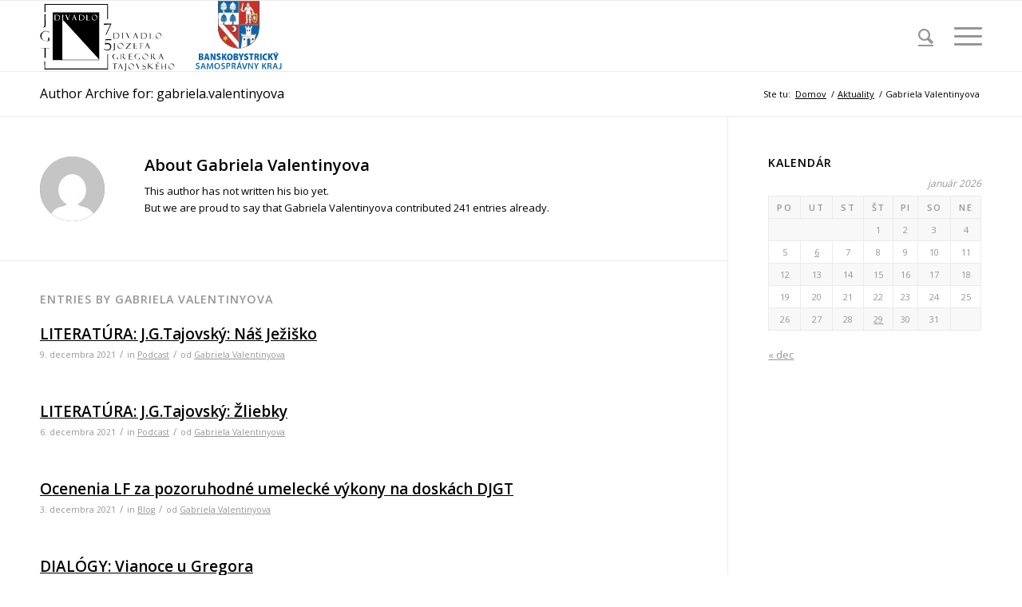

--- FILE ---
content_type: text/html; charset=UTF-8
request_url: https://djgt.sk/author/gabriela-valentinyova/page/14/
body_size: 40497
content:
<!DOCTYPE html>
<html lang="sk-SK" class="html_stretched responsive av-preloader-disabled  html_header_top html_logo_left html_main_nav_header html_menu_right html_slim html_header_sticky html_header_shrinking html_mobile_menu_tablet html_header_searchicon html_content_align_center html_header_unstick_top_disabled html_header_stretch_disabled html_burger_menu html_av-overlay-side html_av-overlay-side-classic html_av-submenu-noclone html_entry_id_33449 av-cookies-no-cookie-consent av-no-preview av-default-lightbox html_burger_menu_active">
<head>
<meta charset="UTF-8" />


<!-- mobile setting -->
<meta name="viewport" content="width=device-width, initial-scale=1">

<!-- Scripts/CSS and wp_head hook -->
<meta name='robots' content='index, follow, max-image-preview:large, max-snippet:-1, max-video-preview:-1' />

	<!-- This site is optimized with the Yoast SEO plugin v25.6 - https://yoast.com/wordpress/plugins/seo/ -->
	<title>Gabriela Valentinyova, Author at DJGT - Stránka 14 z 25</title>
	<link rel="canonical" href="https://djgt.sk/author/gabriela-valentinyova/page/14/" />
	<link rel="prev" href="https://djgt.sk/author/gabriela-valentinyova/page/13/" />
	<link rel="next" href="https://djgt.sk/author/gabriela-valentinyova/page/15/" />
	<meta property="og:locale" content="sk_SK" />
	<meta property="og:type" content="profile" />
	<meta property="og:title" content="Gabriela Valentinyova, Author at DJGT - Stránka 14 z 25" />
	<meta property="og:url" content="https://djgt.sk/author/gabriela-valentinyova/" />
	<meta property="og:site_name" content="DJGT" />
	<meta property="og:image" content="https://secure.gravatar.com/avatar/46bce12a281dfed8d03de7bef2e4d9fd?s=500&d=mm&r=g" />
	<meta name="twitter:card" content="summary_large_image" />
	<script type="application/ld+json" class="yoast-schema-graph">{"@context":"https://schema.org","@graph":[{"@type":"ProfilePage","@id":"https://djgt.sk/author/gabriela-valentinyova/","url":"https://djgt.sk/author/gabriela-valentinyova/page/14/","name":"Gabriela Valentinyova, Author at DJGT - Stránka 14 z 25","isPartOf":{"@id":"https://djgt.sk/#website"},"primaryImageOfPage":{"@id":"https://djgt.sk/author/gabriela-valentinyova/page/14/#primaryimage"},"image":{"@id":"https://djgt.sk/author/gabriela-valentinyova/page/14/#primaryimage"},"thumbnailUrl":"https://djgt.sk/wp-content/uploads/2021/12/info-POST_2_podcast-1.jpg","breadcrumb":{"@id":"https://djgt.sk/author/gabriela-valentinyova/page/14/#breadcrumb"},"inLanguage":"sk-SK","potentialAction":[{"@type":"ReadAction","target":["https://djgt.sk/author/gabriela-valentinyova/page/14/"]}]},{"@type":"ImageObject","inLanguage":"sk-SK","@id":"https://djgt.sk/author/gabriela-valentinyova/page/14/#primaryimage","url":"https://djgt.sk/wp-content/uploads/2021/12/info-POST_2_podcast-1.jpg","contentUrl":"https://djgt.sk/wp-content/uploads/2021/12/info-POST_2_podcast-1.jpg","width":3000,"height":3000,"caption":"obrazok k podcastu"},{"@type":"BreadcrumbList","@id":"https://djgt.sk/author/gabriela-valentinyova/page/14/#breadcrumb","itemListElement":[{"@type":"ListItem","position":1,"name":"Home","item":"https://djgt.sk/"},{"@type":"ListItem","position":2,"name":"Archives for Gabriela Valentinyova"}]},{"@type":"WebSite","@id":"https://djgt.sk/#website","url":"https://djgt.sk/","name":"DJGT","description":"Divadlo Jozefa Gregora Tajovského vo Zvolene","publisher":{"@id":"https://djgt.sk/#organization"},"potentialAction":[{"@type":"SearchAction","target":{"@type":"EntryPoint","urlTemplate":"https://djgt.sk/?s={search_term_string}"},"query-input":{"@type":"PropertyValueSpecification","valueRequired":true,"valueName":"search_term_string"}}],"inLanguage":"sk-SK"},{"@type":"Organization","@id":"https://djgt.sk/#organization","name":"Divadlo Jozefa Gregora Tajovského vo Zvolene","url":"https://djgt.sk/","logo":{"@type":"ImageObject","inLanguage":"sk-SK","@id":"https://djgt.sk/#/schema/logo/image/","url":"https://djgt.sk/wp-content/uploads/2018/07/logo-djgt-70-cierne.png","contentUrl":"https://djgt.sk/wp-content/uploads/2018/07/logo-djgt-70-cierne.png","width":1492,"height":1832,"caption":"Divadlo Jozefa Gregora Tajovského vo Zvolene"},"image":{"@id":"https://djgt.sk/#/schema/logo/image/"},"sameAs":["https://www.facebook.com/djgtzvolen/","https://www.instagram.com/djgtzvolen/"]},{"@type":"Person","@id":"https://djgt.sk/#/schema/person/a23d31f81a5bed54fc73cd10e5948604","name":"Gabriela Valentinyova","image":{"@type":"ImageObject","inLanguage":"sk-SK","@id":"https://djgt.sk/#/schema/person/image/","url":"https://secure.gravatar.com/avatar/46bce12a281dfed8d03de7bef2e4d9fd?s=96&d=mm&r=g","contentUrl":"https://secure.gravatar.com/avatar/46bce12a281dfed8d03de7bef2e4d9fd?s=96&d=mm&r=g","caption":"Gabriela Valentinyova"},"mainEntityOfPage":{"@id":"https://djgt.sk/author/gabriela-valentinyova/"}}]}</script>
	<!-- / Yoast SEO plugin. -->


<link rel="alternate" type="application/rss+xml" title="RSS kanál: DJGT &raquo;" href="https://djgt.sk/feed/" />
<link rel="alternate" type="application/rss+xml" title="RSS kanál komentárov webu DJGT &raquo;" href="https://djgt.sk/comments/feed/" />
<link rel="alternate" type="application/rss+xml" title="DJGT &raquo; - kanál článkov od Gabriela Valentinyova" href="https://djgt.sk/author/gabriela-valentinyova/feed/" />

<!-- google webfont font replacement -->

			<script type='text/javascript'>

				(function() {

					/*	check if webfonts are disabled by user setting via cookie - or user must opt in.	*/
					var html = document.getElementsByTagName('html')[0];
					var cookie_check = html.className.indexOf('av-cookies-needs-opt-in') >= 0 || html.className.indexOf('av-cookies-can-opt-out') >= 0;
					var allow_continue = true;
					var silent_accept_cookie = html.className.indexOf('av-cookies-user-silent-accept') >= 0;

					if( cookie_check && ! silent_accept_cookie )
					{
						if( ! document.cookie.match(/aviaCookieConsent/) || html.className.indexOf('av-cookies-session-refused') >= 0 )
						{
							allow_continue = false;
						}
						else
						{
							if( ! document.cookie.match(/aviaPrivacyRefuseCookiesHideBar/) )
							{
								allow_continue = false;
							}
							else if( ! document.cookie.match(/aviaPrivacyEssentialCookiesEnabled/) )
							{
								allow_continue = false;
							}
							else if( document.cookie.match(/aviaPrivacyGoogleWebfontsDisabled/) )
							{
								allow_continue = false;
							}
						}
					}

					if( allow_continue )
					{
						var f = document.createElement('link');

						f.type 	= 'text/css';
						f.rel 	= 'stylesheet';
						f.href 	= 'https://fonts.googleapis.com/css?family=Open+Sans:400,600&display=auto';
						f.id 	= 'avia-google-webfont';

						document.getElementsByTagName('head')[0].appendChild(f);
					}
				})();

			</script>
			<script type="text/javascript">
/* <![CDATA[ */
window._wpemojiSettings = {"baseUrl":"https:\/\/s.w.org\/images\/core\/emoji\/15.0.3\/72x72\/","ext":".png","svgUrl":"https:\/\/s.w.org\/images\/core\/emoji\/15.0.3\/svg\/","svgExt":".svg","source":{"concatemoji":"https:\/\/djgt.sk\/wp-includes\/js\/wp-emoji-release.min.js?ver=a6db54e82b00b2c4fc558a03e0f2dd72"}};
/*! This file is auto-generated */
!function(i,n){var o,s,e;function c(e){try{var t={supportTests:e,timestamp:(new Date).valueOf()};sessionStorage.setItem(o,JSON.stringify(t))}catch(e){}}function p(e,t,n){e.clearRect(0,0,e.canvas.width,e.canvas.height),e.fillText(t,0,0);var t=new Uint32Array(e.getImageData(0,0,e.canvas.width,e.canvas.height).data),r=(e.clearRect(0,0,e.canvas.width,e.canvas.height),e.fillText(n,0,0),new Uint32Array(e.getImageData(0,0,e.canvas.width,e.canvas.height).data));return t.every(function(e,t){return e===r[t]})}function u(e,t,n){switch(t){case"flag":return n(e,"\ud83c\udff3\ufe0f\u200d\u26a7\ufe0f","\ud83c\udff3\ufe0f\u200b\u26a7\ufe0f")?!1:!n(e,"\ud83c\uddfa\ud83c\uddf3","\ud83c\uddfa\u200b\ud83c\uddf3")&&!n(e,"\ud83c\udff4\udb40\udc67\udb40\udc62\udb40\udc65\udb40\udc6e\udb40\udc67\udb40\udc7f","\ud83c\udff4\u200b\udb40\udc67\u200b\udb40\udc62\u200b\udb40\udc65\u200b\udb40\udc6e\u200b\udb40\udc67\u200b\udb40\udc7f");case"emoji":return!n(e,"\ud83d\udc26\u200d\u2b1b","\ud83d\udc26\u200b\u2b1b")}return!1}function f(e,t,n){var r="undefined"!=typeof WorkerGlobalScope&&self instanceof WorkerGlobalScope?new OffscreenCanvas(300,150):i.createElement("canvas"),a=r.getContext("2d",{willReadFrequently:!0}),o=(a.textBaseline="top",a.font="600 32px Arial",{});return e.forEach(function(e){o[e]=t(a,e,n)}),o}function t(e){var t=i.createElement("script");t.src=e,t.defer=!0,i.head.appendChild(t)}"undefined"!=typeof Promise&&(o="wpEmojiSettingsSupports",s=["flag","emoji"],n.supports={everything:!0,everythingExceptFlag:!0},e=new Promise(function(e){i.addEventListener("DOMContentLoaded",e,{once:!0})}),new Promise(function(t){var n=function(){try{var e=JSON.parse(sessionStorage.getItem(o));if("object"==typeof e&&"number"==typeof e.timestamp&&(new Date).valueOf()<e.timestamp+604800&&"object"==typeof e.supportTests)return e.supportTests}catch(e){}return null}();if(!n){if("undefined"!=typeof Worker&&"undefined"!=typeof OffscreenCanvas&&"undefined"!=typeof URL&&URL.createObjectURL&&"undefined"!=typeof Blob)try{var e="postMessage("+f.toString()+"("+[JSON.stringify(s),u.toString(),p.toString()].join(",")+"));",r=new Blob([e],{type:"text/javascript"}),a=new Worker(URL.createObjectURL(r),{name:"wpTestEmojiSupports"});return void(a.onmessage=function(e){c(n=e.data),a.terminate(),t(n)})}catch(e){}c(n=f(s,u,p))}t(n)}).then(function(e){for(var t in e)n.supports[t]=e[t],n.supports.everything=n.supports.everything&&n.supports[t],"flag"!==t&&(n.supports.everythingExceptFlag=n.supports.everythingExceptFlag&&n.supports[t]);n.supports.everythingExceptFlag=n.supports.everythingExceptFlag&&!n.supports.flag,n.DOMReady=!1,n.readyCallback=function(){n.DOMReady=!0}}).then(function(){return e}).then(function(){var e;n.supports.everything||(n.readyCallback(),(e=n.source||{}).concatemoji?t(e.concatemoji):e.wpemoji&&e.twemoji&&(t(e.twemoji),t(e.wpemoji)))}))}((window,document),window._wpemojiSettings);
/* ]]> */
</script>
<style id='wp-emoji-styles-inline-css' type='text/css'>

	img.wp-smiley, img.emoji {
		display: inline !important;
		border: none !important;
		box-shadow: none !important;
		height: 1em !important;
		width: 1em !important;
		margin: 0 0.07em !important;
		vertical-align: -0.1em !important;
		background: none !important;
		padding: 0 !important;
	}
</style>
<link rel='stylesheet' id='wp-block-library-css' href='https://djgt.sk/wp-includes/css/dist/block-library/style.min.css?ver=a6db54e82b00b2c4fc558a03e0f2dd72' type='text/css' media='all' />
<style id='safe-svg-svg-icon-style-inline-css' type='text/css'>
.safe-svg-cover{text-align:center}.safe-svg-cover .safe-svg-inside{display:inline-block;max-width:100%}.safe-svg-cover svg{fill:currentColor;height:100%;max-height:100%;max-width:100%;width:100%}

</style>
<link rel='stylesheet' id='enfold-custom-block-css-css' href='https://djgt.sk/wp-content/themes/enfold/wp-blocks/src/textblock/style.css?ver=6.0.8' type='text/css' media='all' />
<style id='global-styles-inline-css' type='text/css'>
:root{--wp--preset--aspect-ratio--square: 1;--wp--preset--aspect-ratio--4-3: 4/3;--wp--preset--aspect-ratio--3-4: 3/4;--wp--preset--aspect-ratio--3-2: 3/2;--wp--preset--aspect-ratio--2-3: 2/3;--wp--preset--aspect-ratio--16-9: 16/9;--wp--preset--aspect-ratio--9-16: 9/16;--wp--preset--color--black: #000000;--wp--preset--color--cyan-bluish-gray: #abb8c3;--wp--preset--color--white: #ffffff;--wp--preset--color--pale-pink: #f78da7;--wp--preset--color--vivid-red: #cf2e2e;--wp--preset--color--luminous-vivid-orange: #ff6900;--wp--preset--color--luminous-vivid-amber: #fcb900;--wp--preset--color--light-green-cyan: #7bdcb5;--wp--preset--color--vivid-green-cyan: #00d084;--wp--preset--color--pale-cyan-blue: #8ed1fc;--wp--preset--color--vivid-cyan-blue: #0693e3;--wp--preset--color--vivid-purple: #9b51e0;--wp--preset--color--metallic-red: #b02b2c;--wp--preset--color--maximum-yellow-red: #edae44;--wp--preset--color--yellow-sun: #eeee22;--wp--preset--color--palm-leaf: #83a846;--wp--preset--color--aero: #7bb0e7;--wp--preset--color--old-lavender: #745f7e;--wp--preset--color--steel-teal: #5f8789;--wp--preset--color--raspberry-pink: #d65799;--wp--preset--color--medium-turquoise: #4ecac2;--wp--preset--gradient--vivid-cyan-blue-to-vivid-purple: linear-gradient(135deg,rgba(6,147,227,1) 0%,rgb(155,81,224) 100%);--wp--preset--gradient--light-green-cyan-to-vivid-green-cyan: linear-gradient(135deg,rgb(122,220,180) 0%,rgb(0,208,130) 100%);--wp--preset--gradient--luminous-vivid-amber-to-luminous-vivid-orange: linear-gradient(135deg,rgba(252,185,0,1) 0%,rgba(255,105,0,1) 100%);--wp--preset--gradient--luminous-vivid-orange-to-vivid-red: linear-gradient(135deg,rgba(255,105,0,1) 0%,rgb(207,46,46) 100%);--wp--preset--gradient--very-light-gray-to-cyan-bluish-gray: linear-gradient(135deg,rgb(238,238,238) 0%,rgb(169,184,195) 100%);--wp--preset--gradient--cool-to-warm-spectrum: linear-gradient(135deg,rgb(74,234,220) 0%,rgb(151,120,209) 20%,rgb(207,42,186) 40%,rgb(238,44,130) 60%,rgb(251,105,98) 80%,rgb(254,248,76) 100%);--wp--preset--gradient--blush-light-purple: linear-gradient(135deg,rgb(255,206,236) 0%,rgb(152,150,240) 100%);--wp--preset--gradient--blush-bordeaux: linear-gradient(135deg,rgb(254,205,165) 0%,rgb(254,45,45) 50%,rgb(107,0,62) 100%);--wp--preset--gradient--luminous-dusk: linear-gradient(135deg,rgb(255,203,112) 0%,rgb(199,81,192) 50%,rgb(65,88,208) 100%);--wp--preset--gradient--pale-ocean: linear-gradient(135deg,rgb(255,245,203) 0%,rgb(182,227,212) 50%,rgb(51,167,181) 100%);--wp--preset--gradient--electric-grass: linear-gradient(135deg,rgb(202,248,128) 0%,rgb(113,206,126) 100%);--wp--preset--gradient--midnight: linear-gradient(135deg,rgb(2,3,129) 0%,rgb(40,116,252) 100%);--wp--preset--font-size--small: 1rem;--wp--preset--font-size--medium: 1.125rem;--wp--preset--font-size--large: 1.75rem;--wp--preset--font-size--x-large: clamp(1.75rem, 3vw, 2.25rem);--wp--preset--spacing--20: 0.44rem;--wp--preset--spacing--30: 0.67rem;--wp--preset--spacing--40: 1rem;--wp--preset--spacing--50: 1.5rem;--wp--preset--spacing--60: 2.25rem;--wp--preset--spacing--70: 3.38rem;--wp--preset--spacing--80: 5.06rem;--wp--preset--shadow--natural: 6px 6px 9px rgba(0, 0, 0, 0.2);--wp--preset--shadow--deep: 12px 12px 50px rgba(0, 0, 0, 0.4);--wp--preset--shadow--sharp: 6px 6px 0px rgba(0, 0, 0, 0.2);--wp--preset--shadow--outlined: 6px 6px 0px -3px rgba(255, 255, 255, 1), 6px 6px rgba(0, 0, 0, 1);--wp--preset--shadow--crisp: 6px 6px 0px rgba(0, 0, 0, 1);}:root { --wp--style--global--content-size: 800px;--wp--style--global--wide-size: 1130px; }:where(body) { margin: 0; }.wp-site-blocks > .alignleft { float: left; margin-right: 2em; }.wp-site-blocks > .alignright { float: right; margin-left: 2em; }.wp-site-blocks > .aligncenter { justify-content: center; margin-left: auto; margin-right: auto; }:where(.is-layout-flex){gap: 0.5em;}:where(.is-layout-grid){gap: 0.5em;}.is-layout-flow > .alignleft{float: left;margin-inline-start: 0;margin-inline-end: 2em;}.is-layout-flow > .alignright{float: right;margin-inline-start: 2em;margin-inline-end: 0;}.is-layout-flow > .aligncenter{margin-left: auto !important;margin-right: auto !important;}.is-layout-constrained > .alignleft{float: left;margin-inline-start: 0;margin-inline-end: 2em;}.is-layout-constrained > .alignright{float: right;margin-inline-start: 2em;margin-inline-end: 0;}.is-layout-constrained > .aligncenter{margin-left: auto !important;margin-right: auto !important;}.is-layout-constrained > :where(:not(.alignleft):not(.alignright):not(.alignfull)){max-width: var(--wp--style--global--content-size);margin-left: auto !important;margin-right: auto !important;}.is-layout-constrained > .alignwide{max-width: var(--wp--style--global--wide-size);}body .is-layout-flex{display: flex;}.is-layout-flex{flex-wrap: wrap;align-items: center;}.is-layout-flex > :is(*, div){margin: 0;}body .is-layout-grid{display: grid;}.is-layout-grid > :is(*, div){margin: 0;}body{padding-top: 0px;padding-right: 0px;padding-bottom: 0px;padding-left: 0px;}a:where(:not(.wp-element-button)){text-decoration: underline;}:root :where(.wp-element-button, .wp-block-button__link){background-color: #32373c;border-width: 0;color: #fff;font-family: inherit;font-size: inherit;line-height: inherit;padding: calc(0.667em + 2px) calc(1.333em + 2px);text-decoration: none;}.has-black-color{color: var(--wp--preset--color--black) !important;}.has-cyan-bluish-gray-color{color: var(--wp--preset--color--cyan-bluish-gray) !important;}.has-white-color{color: var(--wp--preset--color--white) !important;}.has-pale-pink-color{color: var(--wp--preset--color--pale-pink) !important;}.has-vivid-red-color{color: var(--wp--preset--color--vivid-red) !important;}.has-luminous-vivid-orange-color{color: var(--wp--preset--color--luminous-vivid-orange) !important;}.has-luminous-vivid-amber-color{color: var(--wp--preset--color--luminous-vivid-amber) !important;}.has-light-green-cyan-color{color: var(--wp--preset--color--light-green-cyan) !important;}.has-vivid-green-cyan-color{color: var(--wp--preset--color--vivid-green-cyan) !important;}.has-pale-cyan-blue-color{color: var(--wp--preset--color--pale-cyan-blue) !important;}.has-vivid-cyan-blue-color{color: var(--wp--preset--color--vivid-cyan-blue) !important;}.has-vivid-purple-color{color: var(--wp--preset--color--vivid-purple) !important;}.has-metallic-red-color{color: var(--wp--preset--color--metallic-red) !important;}.has-maximum-yellow-red-color{color: var(--wp--preset--color--maximum-yellow-red) !important;}.has-yellow-sun-color{color: var(--wp--preset--color--yellow-sun) !important;}.has-palm-leaf-color{color: var(--wp--preset--color--palm-leaf) !important;}.has-aero-color{color: var(--wp--preset--color--aero) !important;}.has-old-lavender-color{color: var(--wp--preset--color--old-lavender) !important;}.has-steel-teal-color{color: var(--wp--preset--color--steel-teal) !important;}.has-raspberry-pink-color{color: var(--wp--preset--color--raspberry-pink) !important;}.has-medium-turquoise-color{color: var(--wp--preset--color--medium-turquoise) !important;}.has-black-background-color{background-color: var(--wp--preset--color--black) !important;}.has-cyan-bluish-gray-background-color{background-color: var(--wp--preset--color--cyan-bluish-gray) !important;}.has-white-background-color{background-color: var(--wp--preset--color--white) !important;}.has-pale-pink-background-color{background-color: var(--wp--preset--color--pale-pink) !important;}.has-vivid-red-background-color{background-color: var(--wp--preset--color--vivid-red) !important;}.has-luminous-vivid-orange-background-color{background-color: var(--wp--preset--color--luminous-vivid-orange) !important;}.has-luminous-vivid-amber-background-color{background-color: var(--wp--preset--color--luminous-vivid-amber) !important;}.has-light-green-cyan-background-color{background-color: var(--wp--preset--color--light-green-cyan) !important;}.has-vivid-green-cyan-background-color{background-color: var(--wp--preset--color--vivid-green-cyan) !important;}.has-pale-cyan-blue-background-color{background-color: var(--wp--preset--color--pale-cyan-blue) !important;}.has-vivid-cyan-blue-background-color{background-color: var(--wp--preset--color--vivid-cyan-blue) !important;}.has-vivid-purple-background-color{background-color: var(--wp--preset--color--vivid-purple) !important;}.has-metallic-red-background-color{background-color: var(--wp--preset--color--metallic-red) !important;}.has-maximum-yellow-red-background-color{background-color: var(--wp--preset--color--maximum-yellow-red) !important;}.has-yellow-sun-background-color{background-color: var(--wp--preset--color--yellow-sun) !important;}.has-palm-leaf-background-color{background-color: var(--wp--preset--color--palm-leaf) !important;}.has-aero-background-color{background-color: var(--wp--preset--color--aero) !important;}.has-old-lavender-background-color{background-color: var(--wp--preset--color--old-lavender) !important;}.has-steel-teal-background-color{background-color: var(--wp--preset--color--steel-teal) !important;}.has-raspberry-pink-background-color{background-color: var(--wp--preset--color--raspberry-pink) !important;}.has-medium-turquoise-background-color{background-color: var(--wp--preset--color--medium-turquoise) !important;}.has-black-border-color{border-color: var(--wp--preset--color--black) !important;}.has-cyan-bluish-gray-border-color{border-color: var(--wp--preset--color--cyan-bluish-gray) !important;}.has-white-border-color{border-color: var(--wp--preset--color--white) !important;}.has-pale-pink-border-color{border-color: var(--wp--preset--color--pale-pink) !important;}.has-vivid-red-border-color{border-color: var(--wp--preset--color--vivid-red) !important;}.has-luminous-vivid-orange-border-color{border-color: var(--wp--preset--color--luminous-vivid-orange) !important;}.has-luminous-vivid-amber-border-color{border-color: var(--wp--preset--color--luminous-vivid-amber) !important;}.has-light-green-cyan-border-color{border-color: var(--wp--preset--color--light-green-cyan) !important;}.has-vivid-green-cyan-border-color{border-color: var(--wp--preset--color--vivid-green-cyan) !important;}.has-pale-cyan-blue-border-color{border-color: var(--wp--preset--color--pale-cyan-blue) !important;}.has-vivid-cyan-blue-border-color{border-color: var(--wp--preset--color--vivid-cyan-blue) !important;}.has-vivid-purple-border-color{border-color: var(--wp--preset--color--vivid-purple) !important;}.has-metallic-red-border-color{border-color: var(--wp--preset--color--metallic-red) !important;}.has-maximum-yellow-red-border-color{border-color: var(--wp--preset--color--maximum-yellow-red) !important;}.has-yellow-sun-border-color{border-color: var(--wp--preset--color--yellow-sun) !important;}.has-palm-leaf-border-color{border-color: var(--wp--preset--color--palm-leaf) !important;}.has-aero-border-color{border-color: var(--wp--preset--color--aero) !important;}.has-old-lavender-border-color{border-color: var(--wp--preset--color--old-lavender) !important;}.has-steel-teal-border-color{border-color: var(--wp--preset--color--steel-teal) !important;}.has-raspberry-pink-border-color{border-color: var(--wp--preset--color--raspberry-pink) !important;}.has-medium-turquoise-border-color{border-color: var(--wp--preset--color--medium-turquoise) !important;}.has-vivid-cyan-blue-to-vivid-purple-gradient-background{background: var(--wp--preset--gradient--vivid-cyan-blue-to-vivid-purple) !important;}.has-light-green-cyan-to-vivid-green-cyan-gradient-background{background: var(--wp--preset--gradient--light-green-cyan-to-vivid-green-cyan) !important;}.has-luminous-vivid-amber-to-luminous-vivid-orange-gradient-background{background: var(--wp--preset--gradient--luminous-vivid-amber-to-luminous-vivid-orange) !important;}.has-luminous-vivid-orange-to-vivid-red-gradient-background{background: var(--wp--preset--gradient--luminous-vivid-orange-to-vivid-red) !important;}.has-very-light-gray-to-cyan-bluish-gray-gradient-background{background: var(--wp--preset--gradient--very-light-gray-to-cyan-bluish-gray) !important;}.has-cool-to-warm-spectrum-gradient-background{background: var(--wp--preset--gradient--cool-to-warm-spectrum) !important;}.has-blush-light-purple-gradient-background{background: var(--wp--preset--gradient--blush-light-purple) !important;}.has-blush-bordeaux-gradient-background{background: var(--wp--preset--gradient--blush-bordeaux) !important;}.has-luminous-dusk-gradient-background{background: var(--wp--preset--gradient--luminous-dusk) !important;}.has-pale-ocean-gradient-background{background: var(--wp--preset--gradient--pale-ocean) !important;}.has-electric-grass-gradient-background{background: var(--wp--preset--gradient--electric-grass) !important;}.has-midnight-gradient-background{background: var(--wp--preset--gradient--midnight) !important;}.has-small-font-size{font-size: var(--wp--preset--font-size--small) !important;}.has-medium-font-size{font-size: var(--wp--preset--font-size--medium) !important;}.has-large-font-size{font-size: var(--wp--preset--font-size--large) !important;}.has-x-large-font-size{font-size: var(--wp--preset--font-size--x-large) !important;}
:where(.wp-block-post-template.is-layout-flex){gap: 1.25em;}:where(.wp-block-post-template.is-layout-grid){gap: 1.25em;}
:where(.wp-block-columns.is-layout-flex){gap: 2em;}:where(.wp-block-columns.is-layout-grid){gap: 2em;}
:root :where(.wp-block-pullquote){font-size: 1.5em;line-height: 1.6;}
</style>
<link rel='stylesheet' id='avia-merged-styles-css' href='https://djgt.sk/wp-content/uploads/dynamic_avia/avia-merged-styles-4f6ac236ab8941c5aeb56d897a90f687---697b937806e9f.css' type='text/css' media='all' />
<link rel='stylesheet' id='avia-single-post-33449-css' href='https://djgt.sk/wp-content/uploads/dynamic_avia/avia_posts_css/post-33449.css?ver=ver-1769758251' type='text/css' media='all' />
<script type="text/javascript" src="https://djgt.sk/wp-includes/js/jquery/jquery.min.js?ver=3.7.1" id="jquery-core-js"></script>
<script type="text/javascript" src="https://djgt.sk/wp-includes/js/jquery/jquery-migrate.min.js?ver=3.4.1" id="jquery-migrate-js"></script>
<script type="text/javascript" src="https://djgt.sk/wp-content/uploads/dynamic_avia/avia-head-scripts-005aa89078d07f4da73801dad71d553e---697b93782e139.js" id="avia-head-scripts-js"></script>
<link rel="https://api.w.org/" href="https://djgt.sk/wp-json/" /><link rel="alternate" title="JSON" type="application/json" href="https://djgt.sk/wp-json/wp/v2/users/5" /><link rel="EditURI" type="application/rsd+xml" title="RSD" href="https://djgt.sk/xmlrpc.php?rsd" />

<link rel="apple-touch-icon" sizes="180x180" href="/wp-content/uploads/fbrfg/apple-touch-icon.png">
<link rel="icon" type="image/png" sizes="32x32" href="/wp-content/uploads/fbrfg/favicon-32x32.png">
<link rel="icon" type="image/png" sizes="16x16" href="/wp-content/uploads/fbrfg/favicon-16x16.png">
<link rel="manifest" href="/wp-content/uploads/fbrfg/site.webmanifest">
<link rel="mask-icon" href="/wp-content/uploads/fbrfg/safari-pinned-tab.svg" color="#584870">
<link rel="shortcut icon" href="/wp-content/uploads/fbrfg/favicon.ico">
<meta name="apple-mobile-web-app-title" content="DJGT">
<meta name="application-name" content="DJGT">
<meta name="msapplication-TileColor" content="#584870">
<meta name="msapplication-config" content="/wp-content/uploads/fbrfg/browserconfig.xml">
<meta name="theme-color" content="#ffffff"><link rel="profile" href="https://gmpg.org/xfn/11" />
<link rel="alternate" type="application/rss+xml" title="DJGT RSS2 Feed" href="https://djgt.sk/feed/" />
<link rel="pingback" href="https://djgt.sk/xmlrpc.php" />
<!--[if lt IE 9]><script src="https://djgt.sk/wp-content/themes/enfold/js/html5shiv.js"></script><![endif]-->


<!-- To speed up the rendering and to display the site as fast as possible to the user we include some styles and scripts for above the fold content inline -->
<script type="text/javascript">'use strict';var avia_is_mobile=!1;if(/Android|webOS|iPhone|iPad|iPod|BlackBerry|IEMobile|Opera Mini/i.test(navigator.userAgent)&&'ontouchstart' in document.documentElement){avia_is_mobile=!0;document.documentElement.className+=' avia_mobile '}
else{document.documentElement.className+=' avia_desktop '};document.documentElement.className+=' js_active ';(function(){var e=['-webkit-','-moz-','-ms-',''],n='',o=!1,a=!1;for(var t in e){if(e[t]+'transform' in document.documentElement.style){o=!0;n=e[t]+'transform'};if(e[t]+'perspective' in document.documentElement.style){a=!0}};if(o){document.documentElement.className+=' avia_transform '};if(a){document.documentElement.className+=' avia_transform3d '};if(typeof document.getElementsByClassName=='function'&&typeof document.documentElement.getBoundingClientRect=='function'&&avia_is_mobile==!1){if(n&&window.innerHeight>0){setTimeout(function(){var e=0,o={},a=0,t=document.getElementsByClassName('av-parallax'),i=window.pageYOffset||document.documentElement.scrollTop;for(e=0;e<t.length;e++){t[e].style.top='0px';o=t[e].getBoundingClientRect();a=Math.ceil((window.innerHeight+i-o.top)*0.3);t[e].style[n]='translate(0px, '+a+'px)';t[e].style.top='auto';t[e].className+=' enabled-parallax '}},50)}}})();</script>		<style type="text/css" id="wp-custom-css">
			.logo img {
	height:100%;
	padding: 9px;
}
.calendar {
	padding:60px 0;
}
.calendar .fc-toolbar {
	background-color:#fafafa;
	padding:15px;
	margin:15px 0;
	border-radius:5px;
}
.calendar .fc-button, .calendar .fc-state-default {
	background-color:#584870!important;
  color: #ffffff!important;
  border-color: #000052!important;
	background-image:none;
	margin: 0;
    padding: 10px 15px!important;
    border-radius: 0!important;
    border: 0px!important;
    border-bottom-style: solid;
    font-weight: normal;
    font-size: 0.92em;
    outline: none;
	text-shadow:none;
	box-shadow:none;
	height:auto!important;
	height:40px!important;
}
.calendar select.fc-state-default {
	background-color:#fff!important;
  color: #584870!important;
  border-color: #584870!important;
	border:1px solid #584870!important;
}
.calendar .goto-form {
	display:flex;
	align-items: unset;
}
@media (min-width:767px) and (max-width:990px) {
	.container.av-logo-container {
	}
}
/*kustomizacia opentickets*/
.event-area-ticket-selection-form {
	background-color:#fff;
}
.ui-hndl {
    fill: #584870;
    stroke: #584870;
}
#qsot-utils {
    box-shadow: 0 0 5px rgba(0,0,0,.5);
}
#qsot-utils>g>rect{
	fill: #584870;
	stroke: #584870;
}
.woocommerce-cart-form .product-quantity {
	display:none;
}
.custom-front-actors>div {
	padding:10px;
}
.partner-slider-front-page img {
padding:10px;	
}
@media (min-width:990px) {
	.av_header_transparency .av-hamburger-inner, .av_header_transparency .av-hamburger-inner::before, .av_header_transparency .av-hamburger-inner::after {
    background-color: #fff;
}
.av_header_transparency .main_menu ul:first-child > li > a {
	color:#fff;
}
}
.qsot-event-area-ticket-selection .item .remove-link {
    width: 20px;
    height: 20px;
    line-height: 14px;
    box-shadow: 1px 1px 6px rgba(0,0,0,0.7);
    background-color: red;
    border-color: red;
}
.custom_repertoar article {
	background-color:white;
	border-radius:4px;
	min-height:230px;
}
.custom_repertoar a {
	font-size:15px!important;
	line-height:17px!important;
}
.custom_repertoar h3 {
	text-align:center!important;
	padding:5px 10px!important;
	line-height:17px!important;
}
.fc-availability {
	font-size:10px!important;
}
.copyright>a {
	display:none;
}
.copyright:after {
	content:"www.djgt.sk";
}
/*Fix pre MIRI*/
a:link{
	text-decoration:underline!important;
}
a:focus{
	background-color:rgba(54,38,80,.3);
}
body .fc .fc-view-container .fc-day-number {
    color: #000!important;
}
#top .main_color .input-text, #top .main_color input[type='text'], #top .main_color input[type='input'], #top .main_color input[type='password'], #top .main_color input[type='email'], #top .main_color input[type='number'], #top .main_color input[type='url'], #top .main_color input[type='tel'], #top .main_color input[type='search'], #top .main_color textarea, #top .main_color select {
    border-color: #333;
}

.podcast-special .blog-categories.minor-meta{
	display:none!important;
}
@media (max-width: 450px){
	.html_header_transparency #top .avia-builder-el-0 .container, .html_header_transparency #top .avia-builder-el-0 .slideshow_caption {
    padding-top: 20px!important;
}
}		</style>
		<style type="text/css">
		@font-face {font-family: 'entypo-fontello'; font-weight: normal; font-style: normal; font-display: auto;
		src: url('https://djgt.sk/wp-content/themes/enfold/config-templatebuilder/avia-template-builder/assets/fonts/entypo-fontello.woff2') format('woff2'),
		url('https://djgt.sk/wp-content/themes/enfold/config-templatebuilder/avia-template-builder/assets/fonts/entypo-fontello.woff') format('woff'),
		url('https://djgt.sk/wp-content/themes/enfold/config-templatebuilder/avia-template-builder/assets/fonts/entypo-fontello.ttf') format('truetype'),
		url('https://djgt.sk/wp-content/themes/enfold/config-templatebuilder/avia-template-builder/assets/fonts/entypo-fontello.svg#entypo-fontello') format('svg'),
		url('https://djgt.sk/wp-content/themes/enfold/config-templatebuilder/avia-template-builder/assets/fonts/entypo-fontello.eot'),
		url('https://djgt.sk/wp-content/themes/enfold/config-templatebuilder/avia-template-builder/assets/fonts/entypo-fontello.eot?#iefix') format('embedded-opentype');
		} #top .avia-font-entypo-fontello, body .avia-font-entypo-fontello, html body [data-av_iconfont='entypo-fontello']:before{ font-family: 'entypo-fontello'; }
		</style>

<!--
Debugging Info for Theme support: 

Theme: Enfold
Version: 6.0.8
Installed: enfold
AviaFramework Version: 5.6
AviaBuilder Version: 5.3
aviaElementManager Version: 1.0.1
- - - - - - - - - - -
ChildTheme: Enfold Child
ChildTheme Version: 1.0
ChildTheme Installed: enfold

- - - - - - - - - - -
ML:128-PU:37-PLA:18
WP:6.6.4
Compress: CSS:all theme files - JS:all theme files
Updates: enabled - token has changed and not verified
PLAu:17
-->
</head>

<body id="top" class="archive paged author author-gabriela-valentinyova author-5 paged-14 author-paged-14 stretched rtl_columns av-curtain-numeric open_sans " itemscope="itemscope" itemtype="https://schema.org/WebPage" >

	
	<div id='wrap_all'>

	
<header id='header' class='all_colors header_color light_bg_color  av_header_top av_logo_left av_main_nav_header av_menu_right av_slim av_header_sticky av_header_shrinking av_header_stretch_disabled av_mobile_menu_tablet av_header_searchicon av_header_unstick_top_disabled av_bottom_nav_disabled  av_alternate_logo_active av_header_border_disabled'  data-av_shrink_factor='50' role="banner" itemscope="itemscope" itemtype="https://schema.org/WPHeader" >

		<div  id='header_main' class='container_wrap container_wrap_logo'>

        <div class='container av-logo-container'><div class='inner-container'><span class='logo avia-svg-logo'><a href='https://djgt.sk/' class='av-contains-svg' aria-label='new-two-djgt-logo-black-bbsk' title='new-two-djgt-logo-black-bbsk'><svg role="graphics-document" title="new-two-djgt-logo-black-bbsk"   xmlns="http://www.w3.org/2000/svg" xmlns:xlink="http://www.w3.org/1999/xlink" id="Layer_1" x="0px" y="0px" viewBox="0 0 204.1 58.7" style="enable-background:new 0 0 204.1 58.7;" xml:space="preserve" preserveAspectRatio="xMinYMid meet"> <style type="text/css"> .st0{fill:#18191A;} .st1{fill:#CA3026;} .st2{fill:#0A65A8;} .st3{fill:#F8F8F8;} .st4{fill:#F3D229;} .st5{fill:#FFFFFF;} </style> <path d="M62.8,27h-0.7v3.6c0,0.2,0,0.4,0.1,0.5s0.2,0.2,0.4,0.2s0.4,0.1,0.8,0.1c0.9,0,1.5-0.2,1.9-0.7s0.5-0.9,0.5-1.5 s-0.2-1.2-0.7-1.6C64.5,27.2,63.8,27,62.8,27L62.8,27z M61.2,26.9L61.2,26.9h2.2c0.5,0,1,0,1.3,0.1s0.6,0.2,0.8,0.4 c0.2,0.2,0.4,0.4,0.6,0.7c0.1,0.3,0.2,0.6,0.2,1c0,0.3-0.1,0.7-0.2,1s-0.3,0.6-0.6,0.9c-0.2,0.2-0.5,0.4-0.8,0.5s-0.7,0.1-1.3,0.1 h-2.2l0,0h0.1c0.1,0,0.2,0,0.2-0.1s0.1-0.3,0.1-0.5v-3.4c0-0.3,0-0.4-0.1-0.5C61.4,26.9,61.3,26.9,61.2,26.9L61.2,26.9z"></path> <path d="M69.7,26.9L69.7,26.9c-0.1,0-0.1,0.1-0.2,0.1s-0.1,0.1-0.1,0.1s0,0.2,0,0.3V31c0,0.2,0,0.3,0,0.4c0,0,0,0.1,0.1,0.1 c0,0,0.1,0,0.2,0l0,0h-1.3l0,0c0.2,0,0.3,0,0.3-0.1s0.1-0.2,0.1-0.4v-3.6c0-0.2,0-0.4-0.1-0.4c0-0.1-0.1-0.1-0.3-0.1l0,0H69.7 L69.7,26.9z"></path> <path d="M74.1,31.6L74.1,31.6l-1.7-4.1c-0.1-0.3-0.2-0.5-0.3-0.5c-0.1,0-0.2-0.1-0.2-0.1l0,0H73l0,0c-0.1,0-0.1,0-0.1,0.1v0.1 l1.5,3.6l1.4-3.6V27c0-0.1-0.1-0.1-0.2-0.1l0,0h0.7l0,0c0,0-0.1,0-0.2,0C76,27,76,27,75.9,27.1s-0.1,0.1-0.1,0.2L74.1,31.6 L74.1,31.6z"></path> <path d="M79,29.3h1.3l-0.6-1.6L79,29.3L79,29.3z M80.4,29.4H79l-0.7,1.8c0,0.1-0.1,0.2-0.1,0.2c0,0.1,0.1,0.1,0.2,0.1l0,0h-0.7l0,0 c0.1,0,0.2,0,0.2-0.1c0.1,0,0.1-0.2,0.2-0.4l1.7-4.3h0.1l1.7,4.1c0,0,0,0.1,0.1,0.3c0.1,0.2,0.2,0.3,0.4,0.3l0,0H81l0,0 c0.1,0,0.1,0,0.1-0.1s0-0.1-0.1-0.3l0,0l0,0L80.4,29.4L80.4,29.4z"></path> <path d="M85.8,27h-0.7v3.6c0,0.2,0,0.4,0.1,0.5s0.2,0.2,0.4,0.2c0.2,0,0.4,0.1,0.8,0.1c0.9,0,1.5-0.2,1.9-0.7s0.5-0.9,0.5-1.5 s-0.2-1.2-0.7-1.6C87.5,27.2,86.8,27,85.8,27L85.8,27z M84.2,26.9L84.2,26.9h2.2c0.5,0,1,0,1.3,0.1s0.6,0.2,0.8,0.4 c0.2,0.2,0.4,0.4,0.6,0.7c0.1,0.3,0.2,0.6,0.2,1c0,0.3-0.1,0.7-0.2,1s-0.3,0.6-0.6,0.9c-0.2,0.2-0.5,0.4-0.8,0.5s-0.7,0.1-1.3,0.1 h-2.2l0,0h0.1c0.1,0,0.2,0,0.2-0.1s0.1-0.3,0.1-0.5v-3.4c0-0.3,0-0.4-0.1-0.5C84.4,26.9,84.3,26.9,84.2,26.9L84.2,26.9z"></path> <path d="M91.4,31.6L91.4,31.6c0.1,0,0.2-0.1,0.3-0.1c0-0.1,0.1-0.1,0.1-0.3v-3.8c0-0.1,0-0.2-0.1-0.3c0-0.1-0.1-0.1-0.3-0.1l0,0h1.3 l0,0c-0.1,0-0.2,0-0.2,0l-0.1,0.1c0,0,0,0.1,0,0.3v3.3c0,0.3,0.1,0.5,0.2,0.6s0.4,0.2,0.7,0.2h0.6c0.3,0,0.5-0.1,0.6-0.2 s0.2-0.4,0.2-0.8l0,0v1.1L91.4,31.6L91.4,31.6z"></path> <path d="M99.3,31.4c0.3,0,0.6-0.1,1-0.3c0.3-0.2,0.6-0.4,0.7-0.7c0.2-0.3,0.3-0.6,0.3-0.9c0-0.5-0.1-0.9-0.4-1.2 c-0.2-0.4-0.6-0.7-0.9-0.9c-0.4-0.2-0.7-0.3-1.1-0.3c-0.5,0-0.9,0.2-1.3,0.5C97.2,28,97,28.4,97,28.9c0,0.7,0.2,1.2,0.7,1.8 C98.2,31.1,98.7,31.4,99.3,31.4L99.3,31.4z M99.3,26.8c0.7,0,1.2,0.2,1.6,0.6s0.6,0.9,0.6,1.5c0,0.8-0.2,1.4-0.7,1.9 s-1.1,0.8-1.9,0.8c-0.7,0-1.2-0.2-1.6-0.6s-0.6-0.9-0.6-1.5c0-0.4,0.1-0.8,0.3-1.2c0.2-0.4,0.5-0.8,0.9-1 C98.3,26.9,98.8,26.8,99.3,26.8L99.3,26.8z"></path> <path d="M61.6,35.3h1.3l0,0c-0.2,0-0.3,0-0.3,0.1s-0.1,0.2-0.1,0.3v4c0,0.4,0,0.7,0,0.9s-0.1,0.4-0.2,0.5c-0.1,0.1-0.2,0.3-0.4,0.3 c-0.1,0.1-0.3,0.1-0.5,0.1s-0.4,0-0.6-0.1v-0.1c0.1,0,0.1,0,0.3,0c0.3,0,0.5-0.1,0.6-0.3s0.2-0.5,0.2-1v-4.3c0-0.2,0-0.3-0.1-0.4 C61.8,35.4,61.7,35.3,61.6,35.3L61.6,35.3L61.6,35.3z"></path> <path d="M67.5,39.8c0.3,0,0.6-0.1,1-0.3c0.3-0.2,0.6-0.4,0.7-0.7c0.2-0.3,0.3-0.6,0.3-0.9c0-0.5-0.1-0.9-0.4-1.2 c-0.2-0.4-0.6-0.7-0.9-0.9c-0.4-0.2-0.7-0.3-1.1-0.3c-0.5,0-0.9,0.2-1.3,0.5c-0.4,0.4-0.6,0.8-0.6,1.3c0,0.7,0.2,1.2,0.7,1.8 C66.4,39.6,66.9,39.8,67.5,39.8L67.5,39.8z M67.5,35.2c0.7,0,1.2,0.2,1.6,0.6c0.4,0.4,0.6,0.9,0.6,1.5c0,0.8-0.2,1.4-0.7,1.9 S67.9,40,67.1,40c-0.7,0-1.2-0.2-1.6-0.6c-0.4-0.4-0.6-0.9-0.6-1.5c0-0.4,0.1-0.8,0.3-1.2c0.2-0.4,0.5-0.8,0.9-1 C66.5,35.4,67,35.2,67.5,35.2L67.5,35.2z"></path> <path d="M76.1,39.3V40h-4.5l3.6-4.5h-2.4c-0.2,0-0.3,0-0.4,0.1s-0.1,0.2-0.2,0.4l0,0v-0.6h3.9l-3.7,4.5h3.1c0.2,0,0.3,0,0.4-0.1 C76,39.6,76,39.5,76.1,39.3L76.1,39.3L76.1,39.3z"></path> <path d="M78.1,35.4L78.1,35.4l3-0.1v0.6l0,0c-0.1-0.2-0.1-0.4-0.2-0.4c0,0-0.2-0.1-0.3-0.1H79v2.1h1.4c0.1,0,0.2,0,0.3,0l0.1-0.1 l0,0v0.4l0,0c0-0.1,0-0.1-0.1-0.1c0,0-0.1,0-0.2,0H79v1.4c0,0.2,0,0.4,0.1,0.5c0,0.1,0.1,0.2,0.2,0.2s0.2,0,0.4,0h0.8 c0.3,0,0.4,0,0.5,0s0.1-0.1,0.2-0.1c0.1-0.1,0.1-0.2,0.1-0.4l0,0V40h-3.2l0,0c0.1,0,0.2,0,0.2-0.1c0.1,0,0.1-0.1,0.1-0.3v-3.8 c0-0.2,0-0.3,0-0.4C78.4,35.4,78.3,35.4,78.1,35.4L78.1,35.4z"></path> <path d="M83.3,35.3L83.3,35.3h3v0.6l0,0l0,0l0,0c0-0.2-0.1-0.3-0.2-0.3s-0.2-0.1-0.4-0.1h-1.5v2.1h1.4c0.1,0,0.2,0,0.2,0l0.1-0.1 l0,0v0.4l0,0c0-0.1-0.1-0.2-0.2-0.2h-1.5v1.9c0,0.2,0,0.3,0.1,0.3c0.1,0.1,0.1,0.1,0.3,0.1l0,0h-1.2l0,0c0.1,0,0.2,0,0.3-0.1 c0-0.1,0.1-0.1,0.1-0.2v-3.9c0-0.2,0-0.3-0.1-0.3C83.5,35.4,83.4,35.3,83.3,35.3L83.3,35.3z"></path> <path d="M89,37.7h1.3l-0.6-1.6L89,37.7L89,37.7z M90.3,37.8h-1.4l-0.7,1.8c0,0.1-0.1,0.2-0.1,0.2c0,0.1,0.1,0.1,0.2,0.1l0,0h-0.7 l0,0c0.1,0,0.2,0,0.2-0.1c0.1,0,0.1-0.2,0.2-0.4l1.7-4.3h0.1l1.7,4.1c0,0,0,0.1,0.1,0.3s0.2,0.3,0.4,0.3l0,0h-1.1l0,0 c0.1,0,0.1,0,0.1-0.1s0-0.1-0.1-0.3l0,0l0,0L90.3,37.8L90.3,37.8z"></path> <path d="M65.3,48.9L65.3,48.9h-1.9c-0.4,0-0.7,0-1-0.1s-0.6-0.2-0.8-0.4c-0.3-0.2-0.5-0.5-0.7-0.8s-0.3-0.7-0.3-1 c0-0.4,0.1-0.7,0.3-1.1c0.2-0.4,0.5-0.7,0.9-0.9s0.9-0.3,1.4-0.3s0.9,0.1,1.5,0.3L65,45l0,0c-0.2-0.2-0.4-0.4-0.7-0.5 c-0.3-0.1-0.6-0.2-0.9-0.2c-0.6,0-1.1,0.2-1.5,0.7s-0.6,1-0.6,1.7c0,0.3,0,0.5,0.1,0.8c0.1,0.2,0.2,0.4,0.4,0.6 c0.2,0.2,0.4,0.4,0.6,0.5c0.2,0.1,0.4,0.2,0.7,0.2c0.2,0,0.4,0.1,0.6,0.1H64c0.3,0,0.5,0,0.5-0.1c0.1,0,0.1-0.2,0.1-0.3v-0.7 c0-0.1,0-0.2-0.1-0.3c-0.1,0-0.1-0.1-0.2-0.1l0,0h1.2l0,0c-0.1,0-0.2,0-0.3,0.1c0,0.1-0.1,0.2-0.1,0.3v0.7c0,0.1,0,0.3,0.1,0.3 C65.1,48.9,65.2,48.9,65.3,48.9L65.3,48.9L65.3,48.9z"></path> <path d="M68.1,44.4v2.2h0.5c0.4,0,0.7-0.1,0.9-0.3c0.2-0.2,0.3-0.4,0.3-0.7s-0.1-0.6-0.3-0.8c-0.2-0.3-0.5-0.4-1-0.4H68.1L68.1,44.4 z M67.3,44.3L67.3,44.3h1.3c0.3,0,0.6,0,0.7,0c0.2,0,0.3,0.1,0.5,0.1c0.2,0.1,0.3,0.2,0.4,0.3s0.1,0.3,0.1,0.5s-0.1,0.5-0.2,0.7 s-0.3,0.4-0.6,0.5l0.3,0.5c0.1,0.1,0.3,0.4,0.6,0.8s0.6,0.7,0.7,0.8c0.2,0.1,0.3,0.1,0.5,0.1s0.3-0.1,0.5-0.2v0.1 c-0.3,0.2-0.6,0.3-1,0.3c-0.3,0-0.5-0.1-0.7-0.2c-0.2-0.2-0.5-0.6-1-1.3l0,0l-0.5-0.7h-0.4h-0.4v1.8c0,0.1,0,0.2,0.1,0.3 c0,0.1,0.1,0.1,0.3,0.1l0,0h-1.2l0,0c0.2,0,0.2,0,0.3-0.1c0-0.1,0.1-0.2,0.1-0.3v-3.7c0-0.1,0-0.2,0-0.3 C67.5,44.4,67.4,44.3,67.3,44.3L67.3,44.3z"></path> <path d="M74,44.3L74,44.3l3-0.1v0.6l0,0c-0.1-0.2-0.1-0.4-0.2-0.4c0,0-0.2-0.1-0.3-0.1H75v2.1h1.4c0.1,0,0.2,0,0.3,0l0.1-0.1l0,0 v0.4l0,0c0-0.1,0-0.1-0.1-0.1s-0.1,0-0.2,0H75v1.5c0,0.2,0,0.4,0.1,0.5c0,0.1,0.1,0.2,0.2,0.2s0.2,0,0.4,0h0.8c0.3,0,0.4,0,0.5,0 s0.1-0.1,0.2-0.1s0.1-0.2,0.1-0.4l0,0V49H74l0,0c0.1,0,0.2,0,0.2-0.1c0.1,0,0.1-0.1,0.1-0.3v-3.8c0-0.2,0-0.3,0-0.4 C74.2,44.4,74.1,44.3,74,44.3L74,44.3z"></path> <path d="M83.7,48.9L83.7,48.9h-1.9c-0.4,0-0.7,0-1-0.1s-0.6-0.2-0.8-0.4c-0.3-0.2-0.5-0.5-0.7-0.8s-0.3-0.7-0.3-1 c0-0.4,0.1-0.7,0.3-1.1c0.2-0.4,0.5-0.7,0.9-0.9s0.9-0.3,1.4-0.3s0.9,0.1,1.5,0.3l0.2,0.5l0,0c-0.2-0.2-0.4-0.4-0.7-0.5 c-0.3-0.1-0.6-0.2-0.9-0.2c-0.6,0-1.1,0.2-1.5,0.7s-0.6,1-0.6,1.7c0,0.3,0,0.5,0.1,0.8c0.1,0.2,0.2,0.4,0.4,0.6 c0.2,0.2,0.4,0.4,0.6,0.5s0.4,0.2,0.7,0.2c0.2,0,0.4,0.1,0.6,0.1h0.3c0.3,0,0.5,0,0.5-0.1c0.1,0,0.1-0.2,0.1-0.3v-0.7 c0-0.1,0-0.2-0.1-0.3c-0.1,0-0.1-0.1-0.2-0.1l0,0h1.2l0,0c-0.1,0-0.2,0-0.3,0.1c0,0.1-0.1,0.2-0.1,0.3v0.7c0,0.1,0,0.3,0.1,0.3 C83.4,48.9,83.5,48.9,83.7,48.9L83.7,48.9L83.7,48.9z"></path> <path d="M88.2,48.8c0.3,0,0.6-0.1,1-0.3c0.3-0.2,0.6-0.4,0.7-0.7c0.2-0.3,0.3-0.6,0.3-0.9c0-0.5-0.1-0.9-0.4-1.2 c-0.2-0.4-0.6-0.7-0.9-0.9c-0.4-0.2-0.7-0.3-1.1-0.3c-0.5,0-0.9,0.2-1.3,0.5c-0.4,0.4-0.6,0.8-0.6,1.3c0,0.7,0.2,1.2,0.7,1.8 C87.1,48.5,87.6,48.8,88.2,48.8L88.2,48.8z M88.2,44.2c0.7,0,1.2,0.2,1.6,0.6c0.4,0.4,0.6,0.9,0.6,1.5c0,0.8-0.2,1.4-0.7,1.9 S88.6,49,87.8,49c-0.7,0-1.2-0.2-1.6-0.6c-0.4-0.4-0.6-0.9-0.6-1.5c0-0.4,0.1-0.8,0.3-1.2c0.2-0.4,0.5-0.8,0.9-1 C87.2,44.3,87.7,44.2,88.2,44.2L88.2,44.2z"></path> <path d="M93.4,44.4v2.2h0.5c0.4,0,0.7-0.1,0.9-0.3c0.2-0.2,0.3-0.4,0.3-0.7S95,45,94.8,44.8c-0.2-0.3-0.5-0.4-1-0.4L93.4,44.4 L93.4,44.4z M92.5,44.3L92.5,44.3h1.3c0.3,0,0.6,0,0.7,0c0.2,0,0.3,0.1,0.5,0.1c0.2,0.1,0.3,0.2,0.4,0.3s0.1,0.3,0.1,0.5 s-0.1,0.5-0.2,0.7s-0.3,0.4-0.6,0.5L95,47c0.1,0.1,0.3,0.4,0.6,0.8c0.3,0.4,0.6,0.7,0.7,0.8c0.2,0.1,0.3,0.1,0.5,0.1 s0.3-0.1,0.5-0.2v0.1c-0.3,0.2-0.6,0.3-1,0.3c-0.3,0-0.5-0.1-0.7-0.2c-0.2-0.2-0.5-0.6-1-1.3l0,0l-0.5-0.7h-0.4h-0.4v1.8 c0,0.1,0,0.2,0.1,0.3c0,0.1,0.1,0.1,0.3,0.1l0,0h-1.2l0,0c0.2,0,0.2,0,0.3-0.1c0-0.1,0.1-0.2,0.1-0.3v-3.7c0-0.1,0-0.2,0-0.3 C92.7,44.4,92.6,44.3,92.5,44.3L92.5,44.3z"></path> <path d="M100.4,46.7h1.3l-0.6-1.6L100.4,46.7L100.4,46.7z M101.7,46.8h-1.4l-0.7,1.8c0,0.1-0.1,0.2-0.1,0.2c0,0.1,0.1,0.1,0.2,0.1 l0,0H99l0,0c0.1,0,0.2,0,0.2-0.1c0.1,0,0.1-0.2,0.2-0.4l1.7-4.3h0.1l1.7,4.1c0,0,0,0.1,0.1,0.3s0.2,0.3,0.4,0.3l0,0h-1.1l0,0 c0.1,0,0.2,0,0.2-0.1s0-0.1-0.1-0.3l0,0l0,0L101.7,46.8L101.7,46.8z"></path> <path d="M64.5,52.3l-0.2,0.6l0,0v-0.1c0,0,0-0.1-0.1-0.1c0,0-0.1,0-0.2,0h-1.2v4c0,0.2,0,0.3,0,0.3c0,0.1,0.1,0.1,0.1,0.1 s0.1,0,0.2,0l0,0h-1.3l0,0c0.2,0,0.3,0,0.3-0.1s0.1-0.2,0.1-0.3v-4.1H61c-0.1,0-0.2,0-0.2,0s-0.1,0-0.1,0.1v0.1l0,0l-0.2-0.6l0,0 c0,0.1,0.1,0.1,0.1,0.1s0.1,0,0.2,0H64c0.1,0,0.2,0,0.3,0C64.4,52.4,64.4,52.3,64.5,52.3L64.5,52.3L64.5,52.3z"></path> <path d="M66.5,54.8h1.3l-0.6-1.6L66.5,54.8L66.5,54.8z M67.8,55h-1.4l-0.7,1.8c0,0.1-0.1,0.2-0.1,0.2c0,0.1,0.1,0.1,0.2,0.1l0,0 h-0.7l0,0c0.1,0,0.2,0,0.2-0.1c0.1,0,0.1-0.2,0.2-0.4l1.7-4.3h0.1l1.7,4.1c0,0,0,0.1,0.1,0.3s0.2,0.3,0.4,0.3l0,0h-1.1l0,0 c0.1,0,0.1,0,0.1-0.1s0-0.1-0.1-0.3l0,0l0,0L67.8,55L67.8,55z"></path> <path d="M71,52.4h1.3l0,0c-0.2,0-0.3,0-0.3,0.1s-0.1,0.2-0.1,0.3v4c0,0.4,0,0.7,0,0.9s-0.1,0.4-0.2,0.5s-0.2,0.3-0.4,0.3 c-0.1,0.1-0.3,0.1-0.5,0.1s-0.4,0-0.6-0.1v-0.1c0.1,0,0.1,0,0.3,0c0.3,0,0.5-0.1,0.6-0.3s0.2-0.5,0.2-1v-4.3c0-0.2,0-0.3-0.1-0.4 C71.2,52.5,71.1,52.5,71,52.4L71,52.4L71,52.4z"></path> <path d="M76.5,57c0.3,0,0.6-0.1,1-0.3c0.3-0.2,0.6-0.4,0.7-0.7c0.2-0.3,0.3-0.6,0.3-0.9c0-0.5-0.1-0.9-0.4-1.2 c-0.2-0.4-0.6-0.7-0.9-0.9c-0.4-0.2-0.7-0.3-1.1-0.3c-0.5,0-0.9,0.2-1.3,0.5c-0.4,0.4-0.6,0.8-0.6,1.3c0,0.7,0.2,1.2,0.7,1.8 C75.4,56.7,75.9,57,76.5,57L76.5,57z M76.5,52.4c0.7,0,1.2,0.2,1.6,0.6c0.4,0.4,0.6,0.9,0.6,1.5c0,0.8-0.2,1.4-0.7,1.9 s-1.1,0.8-1.9,0.8c-0.7,0-1.2-0.2-1.6-0.6c-0.4-0.4-0.6-0.9-0.6-1.5c0-0.4,0.1-0.8,0.3-1.2c0.2-0.4,0.5-0.8,0.9-1 C75.5,52.5,75.9,52.4,76.5,52.4L76.5,52.4z"></path> <path d="M82.3,57.2L82.3,57.2l-1.7-4.1c-0.1-0.3-0.2-0.5-0.3-0.5c-0.1,0-0.2-0.1-0.2-0.1l0,0h1.1l0,0c-0.1,0-0.1,0-0.1,0.1v0.1 l1.5,3.6l1.4-3.6v-0.1c0-0.1-0.1-0.1-0.2-0.1l0,0h0.7l0,0c0,0-0.1,0-0.2,0s-0.1,0.1-0.2,0.2C84,52.8,84,52.8,84,52.8L82.3,57.2 L82.3,57.2z"></path> <path d="M88.1,52.5l0.2,0.6l0,0c0,0-0.1-0.1-0.2-0.2c-0.1-0.1-0.3-0.2-0.4-0.3c-0.2-0.1-0.3-0.1-0.5-0.1c-0.3,0-0.6,0.1-0.8,0.3 c-0.2,0.2-0.3,0.4-0.3,0.7c0,0.2,0,0.3,0.1,0.5c0.1,0.1,0.3,0.2,0.6,0.4c0.5,0.2,0.8,0.3,1,0.4c0.2,0.1,0.3,0.2,0.5,0.4 s0.2,0.4,0.2,0.8c0,0.1,0,0.2,0,0.4c0,0.1-0.1,0.2-0.1,0.3c-0.1,0.1-0.1,0.2-0.2,0.3s-0.2,0.2-0.3,0.2c-0.1,0-0.2,0.1-0.5,0.1 c-0.2,0-0.3,0-0.4,0h-1.3v-1.4l0,0c0,0.5,0.1,0.8,0.3,0.9c0.2,0.2,0.5,0.3,1,0.3c0.4,0,0.7-0.1,0.9-0.3c0.2-0.2,0.3-0.4,0.3-0.7 c0-0.2,0-0.3-0.1-0.4c-0.1-0.1-0.2-0.2-0.3-0.3c-0.1-0.1-0.4-0.2-0.7-0.3c-0.4-0.1-0.6-0.2-0.8-0.3c-0.1-0.1-0.3-0.2-0.4-0.4 s-0.1-0.4-0.1-0.6c0-0.4,0.1-0.7,0.4-0.9s0.6-0.4,1-0.4c0.2,0,0.3,0,0.5,0.1C88,52.5,88.1,52.5,88.1,52.5L88.1,52.5L88.1,52.5z"></path> <path d="M90.1,52.4h1.3l0,0c-0.1,0-0.2,0-0.3,0.1c-0.1,0-0.1,0.2-0.1,0.4v1.8l2.8-2.1c0.1,0,0.1-0.1,0.1-0.1s-0.1-0.1-0.2-0.1l0,0h1 l0,0c-0.3,0-0.5,0.1-0.7,0.3l-2.4,1.8l2.4,1.8l0,0l0,0l0,0c0.3,0.2,0.6,0.4,0.7,0.5c0.2,0.1,0.3,0.1,0.5,0.1l0,0h-1.6l0,0 c0.1,0,0.2,0,0.2,0s-0.1-0.1-0.2-0.2l-2.7-2v1.7c0,0.2,0,0.3,0,0.4l0.1,0.1c0,0,0.1,0,0.2,0l0,0h-1.3l0,0c0.2,0,0.3,0,0.3-0.1 s0.1-0.2,0.1-0.4V53c0-0.2,0-0.3-0.1-0.4C90.4,52.5,90.3,52.5,90.1,52.4L90.1,52.4L90.1,52.4z"></path> <path d="M98.4,51.1H99l-1,1h-0.1L98.4,51.1L98.4,51.1z M96.7,52.5L96.7,52.5l3-0.1V53l0,0c-0.1-0.2-0.1-0.4-0.2-0.4 c0,0-0.2-0.1-0.3-0.1h-1.5v2.1H99c0.1,0,0.2,0,0.3,0l0.1-0.1l0,0V55l0,0c0-0.1,0-0.1-0.1-0.1c0,0-0.1,0-0.2,0h-1.5v1.5 c0,0.2,0,0.4,0.1,0.5c0,0.1,0.1,0.2,0.2,0.2s0.2,0,0.4,0h0.8c0.3,0,0.4,0,0.5,0s0.1-0.1,0.2-0.1c0.1-0.1,0.1-0.2,0.1-0.4l0,0v0.6 h-3.2l0,0c0.1,0,0.2,0,0.2-0.1c0.1,0,0.1-0.1,0.1-0.3V53c0-0.2,0-0.3,0-0.4C97,52.5,96.9,52.5,96.7,52.5L96.7,52.5z"></path> <path d="M104.9,54.8h-2.6v1.8c0,0.2,0,0.3,0,0.3s0,0.1,0.1,0.1c0,0,0.1,0,0.2,0l0,0h-1.2l0,0c0.2,0,0.3-0.1,0.3-0.3V53 c0-0.2,0-0.3-0.1-0.4c0-0.1-0.1-0.1-0.3-0.1l0,0h1.2l0,0c-0.1,0-0.2,0-0.3,0.1c0,0-0.1,0.1-0.1,0.3v1.8h2.6V53c0-0.2,0-0.3,0-0.4 c0-0.1-0.1-0.1-0.3-0.1l0,0h1.2l0,0c-0.1,0-0.2,0-0.2,0l-0.1,0.1c0,0,0,0.2,0,0.4v3.6c0,0.2,0,0.3,0,0.3s0,0.1,0.1,0.1 c0,0,0.1,0,0.2,0l0,0h-1.2l0,0c0.1,0,0.2,0,0.3-0.1c0-0.1,0.1-0.2,0.1-0.4v-1.7C104.8,54.8,104.9,54.8,104.9,54.8z"></path> <path d="M110,57c0.3,0,0.6-0.1,1-0.3c0.3-0.2,0.6-0.4,0.7-0.7c0.2-0.3,0.3-0.6,0.3-0.9c0-0.5-0.1-0.9-0.4-1.2 c-0.2-0.4-0.6-0.7-0.9-0.9c-0.4-0.2-0.7-0.3-1.1-0.3c-0.5,0-0.9,0.2-1.3,0.5c-0.4,0.4-0.6,0.8-0.6,1.3c0,0.7,0.2,1.2,0.7,1.8 C108.9,56.7,109.4,57,110,57L110,57z M110,52.4c0.7,0,1.2,0.2,1.6,0.6c0.4,0.4,0.6,0.9,0.6,1.5c0,0.8-0.2,1.4-0.7,1.9 s-1.1,0.8-1.9,0.8c-0.6,0-1.2-0.2-1.6-0.6c-0.4-0.4-0.6-0.9-0.6-1.5c0-0.4,0.1-0.8,0.3-1.2c0.2-0.4,0.5-0.8,0.9-1 C109,52.5,109.5,52.4,110,52.4L110,52.4z"></path> <g> <g id="iWEblU.tif"> <g> <path class="st0" d="M148.9,24.1c0-8,0-16.1,0-24.2c11.4,0,22.9,0,34.3,0c0,7.6,0,15.2,0,22.8c0,1-0.1,2.1-0.3,3.1 c-0.5,2.8-1.7,5.2-3.4,7.4c-2,2.5-4.6,4.4-7.7,5.5c-1.5,0.5-3.1,0.9-4.7,1c-1.7,0.1-3.5,0-5.2-0.5c-4-1-7.2-3.2-9.7-6.4 c-1.8-2.4-2.9-5.1-3.3-8C149,24.6,149,24.3,148.9,24.1z M152.5,16.9L152.5,16.9c0,0.2-0.2,0.3-0.3,0.5c0.5,0.2,0.7,0,1-0.4 c0.1,0.3,0.1,0.7,0.5,0.8c0.3-0.2,0.4-0.5,0.5-0.8c0.4,0.5,0.6,0.5,1,0.4c-0.1-0.2-0.3-0.2-0.3-0.4l0,0c0.1,0,0.2,0.1,0.3,0.1 c0.3,0.1,0.6,0.2,0.9-0.1c-0.3-0.2-0.6-0.4-0.9-0.6h-0.1c-0.3,0-0.6-0.1-0.8-0.2c-0.1,0.2-0.2,0.3-0.3,0.4 c-0.2,0.2-0.3,0.2-0.5,0c-0.1-0.1-0.2-0.3-0.3-0.4c-0.2,0.1-0.3,0.2-0.5,0.2c-0.3,0-0.6,0.1-0.8,0.3c-0.1,0.1-0.2,0.1-0.3,0.2 c-0.1,0-0.2,0.1-0.1,0.2c0.2,0.1,0.4,0.1,0.6,0.1C152.1,17.1,152.3,17,152.5,16.9z M162.4,16.9c0.1,0,0.2,0.1,0.3,0.1 c0.3,0.1,0.6,0.2,0.9-0.1c-0.3-0.2-0.6-0.3-0.9-0.6h-0.1c-0.3,0-0.6-0.1-0.8-0.2c-0.1,0.1-0.1,0.2-0.1,0.2c0,0.1-0.1,0.1-0.2,0.2 c-0.2,0.2-0.3,0.2-0.5,0c-0.1-0.1-0.2-0.3-0.3-0.4c-0.2,0.1-0.3,0.2-0.5,0.2c-0.3,0-0.6,0.1-0.8,0.3c-0.1,0.1-0.2,0.1-0.3,0.2 c-0.1,0-0.2,0.1-0.1,0.2c0.2,0.1,0.4,0.1,0.6,0.1c0.2,0,0.4-0.1,0.5-0.2l0,0c0,0.2-0.2,0.3-0.3,0.4c0.5,0.2,0.7,0,1-0.4 c0.1,0.3,0.1,0.7,0.5,0.8c0.3-0.2,0.4-0.5,0.5-0.8c0.4,0.5,0.6,0.5,1,0.4C162.6,17.2,162.4,17.1,162.4,16.9L162.4,16.9z M152.7,32.5L152.7,32.5c-0.1,0.2,0.1,0.3,0.2,0.4c0.7,0.9,1.5,1.7,2.3,2.4c1.6,1.4,3.4,2.4,5.4,3.1c1.1,0.4,2.1,0.6,3.3,0.8 c0.5,0.1,1.1,0.1,1.7,0.2c-5.4-6.3-10.8-12.6-16.2-18.9c0,0.9,0,1.7,0,2.6c0,0.8,0.1,1.5,0.2,2.3c0.2,1.2,0.5,2.3,1,3.4 c0.5,1.3,1.1,2.4,1.9,3.5C152.5,32.4,152.5,32.5,152.7,32.5z M159.4,5.2c-0.2,0.3-0.5,0.4-0.9,0.6c0.1,0.2,0.4,0.2,0.6,0.3 c-0.1,0.1-0.2,0.2-0.2,0.3c0.2,0.1,0.4,0.1,0.6,0c0-0.1-0.1,0-0.1-0.1c0.5-0.3,0.9-0.6,1.2-1.2c-0.2,0-0.4,0.1-0.6,0 C159.8,5,159.6,5.1,159.4,5.2c0-0.2-0.1-0.2-0.2-0.2c-0.3,0-0.4-0.1-0.5-0.4c0.1-0.1,0.3,0,0.4-0.2c-0.3-0.1-0.5-0.3-0.5-0.6 c0.4-0.1,0.8,0.1,1.1-0.2c-0.2,0-0.4,0-0.5-0.2c0-0.1,0.2-0.1,0.2-0.2C159.2,3,159,3,159,2.7c1.1-0.3,1.7-1.2,2.2-2.1 c0.8,1.4,0.9,1.4,2.2,2.2c0,0.2-0.2,0.3-0.3,0.4c0.1,0.1,0.2,0.1,0.2,0.2c-0.1,0.2-0.3,0.1-0.5,0.2c0.4,0.3,0.8,0.1,1.1,0.2 c0,0.4-0.2,0.5-0.5,0.6c0.1,0.1,0.2,0.1,0.4,0.2C163.7,5,163.4,5,163.1,5c0.3,0.3,0.6,0.6,1.1,0.6c0,0.3-0.2,0.4-0.4,0.5 c0,0.1,0.1,0.1,0.1,0.2c-0.1,0.2-0.4,0.2-0.6,0.3c0.2,0.2,0.5,0.2,0.7,0.4c-0.2,0.3-0.6,0.3-0.9,0.3c-0.1,0.4-0.5,0.4-1.2,0.1 c0,0.8,0,1.6,0.1,2.3c1.3,0,2.7,0,4,0c0.1-0.7,0-9.1,0-9.4c-5.5,0-11,0-16.5,0c0,3.1,0,6.2,0,9.4c1.3,0,2.5,0,3.7,0 c0.1-0.8,0.1-1.6,0.1-2.4c-0.5,0.4-1.1,0.3-1.2-0.1c-0.3,0-0.7,0-0.9-0.3c0.2-0.2,0.5-0.2,0.7-0.4c-0.3,0-0.5,0-0.6-0.3 c0-0.1,0.1-0.1,0.1-0.2c-0.4,0-0.6,0-0.6-0.4c0.3,0,0.6-0.2,0.8-0.4c0.1,0,0.1-0.2,0.2,0c-0.2,0.3-0.5,0.4-0.9,0.6 c0.1,0.2,0.4,0.2,0.6,0.3c-0.1,0.1-0.2,0.2-0.2,0.3c0.2,0.1,0.4,0.1,0.6,0c0-0.1-0.1,0-0.1-0.1c0.5-0.3,0.9-0.6,1.2-1.2 c-0.2,0-0.4,0.1-0.5,0c-0.2-0.1-0.4,0-0.6,0.1c0-0.2-0.1-0.2-0.2-0.2c-0.3,0-0.4-0.1-0.5-0.4c0.1,0,0.3,0,0.4-0.1 c-0.3-0.1-0.5-0.3-0.5-0.6c0.4-0.1,0.8,0.1,1.1-0.2c-0.2,0-0.4,0-0.5-0.2c0-0.1,0.2-0.1,0.2-0.2c-0.1-0.1-0.3-0.2-0.3-0.4 c0.5-0.2,0.9-0.4,1.3-0.8c0.4-0.4,0.6-0.8,0.9-1.3c0.5,1,1.1,1.8,2.2,2.2c0,0.2-0.2,0.3-0.3,0.4c0.1,0.1,0.2,0.1,0.2,0.2 c-0.1,0.2-0.3,0.1-0.5,0.2c0.3,0.3,0.8,0.1,1.1,0.2c0,0.4-0.2,0.5-0.5,0.6c0.1,0.1,0.2,0.1,0.3,0.2c0,0.2-0.1,0.3-0.3,0.3 c-0.1,0.1-0.3,0-0.5,0.1c0.3,0.3,0.6,0.5,1,0.6c0,0.3-0.2,0.4-0.4,0.5c0,0.1,0.1,0.1,0.1,0.2c-0.2,0.2-0.2,0.2-0.6,0.3 c0.2,0.2,0.5,0.2,0.7,0.4c-0.2,0.3-0.6,0.3-0.9,0.3c-0.1,0.4-0.6,0.5-1.2,0.1c0,0.8,0,1.6,0.1,2.3c0.6,0.1,6,0,6.3,0 c0-0.4,0.1-0.8,0.1-1.1c0-0.4,0-0.8,0-1.2c-0.5,0.4-1.1,0.3-1.2-0.1c-0.3,0-0.7,0-0.9-0.3c0.2-0.2,0.5-0.2,0.7-0.4 c-0.3,0-0.5,0-0.6-0.3c0-0.1,0.1-0.1,0.1-0.2c-0.2-0.1-0.4-0.2-0.4-0.5c0.3,0,0.6-0.2,0.8-0.4C159.2,5.2,159.3,5.1,159.4,5.2z M166.2,0.4c0,6.5,0,12.9,0,19.3c5.5,0,11.1,0,16.6,0c0-6.4,0-12.9,0-19.3C177.2,0.4,171.7,0.4,166.2,0.4z M180.4,27.5 c-0.1,0.8-0.2,1.5-0.3,2.2c0,0.1-0.1,0.2-0.2,0.2c-0.2,0-0.3,0-0.5,0.1c0.1,0.7,0.2,1.5,0.3,2.2c0.1-0.1,0.2-0.2,0.2-0.3 c0.4-0.6,0.8-1.2,1.1-1.9c1.1-2.3,1.7-4.7,1.7-7.2c0-0.8,0-1.6,0-2.4c0-0.1,0-0.2,0-0.3c-5.5,0-11,0-16.5,0c0,6.4,0,12.9,0,19.3 c0.5,0.1,1-0.1,1.4-0.1c0.1,0,0.2-0.1,0.2-0.2c0.1-0.5,0.1-0.9,0.2-1.4c0.1-1,0.3-2.1,0.4-3.1c0.2-1.3,0.4-2.7,0.6-4 c0-0.2,0.1-0.4,0.1-0.7c-0.2,0-0.3,0-0.5,0s-0.2-0.1-0.2-0.2c-0.1-0.7-0.2-1.4-0.3-2.2c0.3-0.1,0.5,0,0.8-0.1 c0.2,0,0.3,0,0.3,0.3s0.1,0.5,0.1,0.8c0.3,0,0.5,0,0.7,0c0-0.3,0-0.5,0-0.7c0-0.3,0-0.3,0.4-0.3c0.1,0,0.3,0,0.4,0 c0.3,0,0.3,0,0.3,0.3s0,0.5,0,0.8c0.2,0,0.4,0,0.6,0c0-0.3,0-0.5,0-0.8c0-0.1,0-0.2,0.2-0.2c0.1,0,0.1,0,0.2-0.1 c0.1-0.6,0-4.1,0-4.4c-0.1,0-0.3,0-0.4,0c-0.1,0-0.2,0-0.2-0.2c-0.1-0.6-0.2-1.1-0.3-1.7c0.3-0.1,0.6,0,0.9,0 c0.3,0,0.3,0,0.3,0.3c0.1,0.3,0,0.5,0.2,0.8c0.3,0,0.6,0,0.9,0c0-0.3,0-0.5,0-0.8s0-0.3,0.3-0.3s0.7,0,1,0s0.3,0,0.4,0.3 c0,0.2,0,0.5,0,0.7c0.3,0,0.6,0,0.8,0c0.1-0.2,0.1-0.3,0.1-0.5c0.1-0.6,0.1-0.6,0.7-0.6c0.2,0,0.4-0.1,0.6,0.1 c-0.1,0.5-0.2,1.1-0.3,1.6c0,0.2-0.1,0.2-0.3,0.2c-0.1,0-0.3,0-0.4,0c0,1.4,0,2.9,0,4.3c0.4,0.1,0.4,0.1,0.4,0.5 c0,0.2,0,0.4,0,0.6c0.2,0,0.3,0,0.5,0c0-0.1,0-0.2,0-0.3c0-0.9-0.2-0.7,0.8-0.7c0.3,0,0.3,0,0.3,0.3s0,0.5,0,0.8 c0.2,0,0.5,0,0.7,0c0-0.3,0.1-0.6,0.1-0.8c0-0.1,0-0.2,0.2-0.2C179.8,27.4,180.1,27.4,180.4,27.5z M164.1,15.6 c0,0.3-0.3,0.4-0.4,0.5c0,0.1,0.1,0.1,0.1,0.2c-0.2,0.2-0.4,0.2-0.7,0.3c0.2,0.2,0.5,0.2,0.7,0.4c-0.2,0.4-0.6,0.3-0.9,0.3 c-0.1,0.4-0.6,0.4-1.2,0.1c0,0.8,0,1.6,0.1,2.4c1.3,0,2.7,0,4,0c0-3.2,0-6.4,0-9.6c-0.9-0.1-16.3,0-16.6,0c-0.1,1.1,0,9.3,0,9.6 c1.2,0,2.5,0,3.7,0c0.1-0.8,0.2-1.6,0.1-2.4c-0.2,0.1-0.3,0.2-0.5,0.2c-0.1,0-0.3,0-0.4,0c-0.2,0-0.3-0.1-0.3-0.3 c-0.4,0-0.7,0-0.9-0.3c0.2-0.2,0.5-0.2,0.7-0.4c-0.3,0-0.5,0-0.7-0.2c0-0.1,0.1-0.1,0.1-0.2c-0.2-0.1-0.4-0.2-0.4-0.5 c0.4-0.1,0.7-0.3,1.1-0.6c-0.6-0.1-0.6-0.1-0.7-0.4c0.1-0.1,0.3,0,0.3-0.2c-0.4-0.3-0.4-0.3-0.4-0.6c0.4-0.1,0.8,0,1.1-0.3 c-0.2,0-0.5,0-0.6-0.2c0.1-0.1,0.2-0.1,0.3-0.2c-0.1-0.1-0.3-0.2-0.4-0.4c1.1-0.3,1.7-1.2,2.2-2.1c0.3,0.5,0.5,1,0.9,1.3 c0.4,0.4,0.8,0.7,1.3,0.8c-0.1,0.2-0.2,0.3-0.4,0.4c0.1,0.1,0.2,0.1,0.3,0.2c-0.1,0.2-0.3,0.1-0.6,0.2c0.2,0.2,0.4,0.2,0.6,0.2 c0.2,0,0.4,0,0.6,0c0.1,0.4-0.2,0.5-0.5,0.6c0.1,0.1,0.2,0.1,0.4,0.2c0,0.2-0.1,0.3-0.3,0.3c-0.1,0.1-0.3,0-0.5,0.1 c0.3,0.3,0.6,0.6,1.1,0.6c0,0.3-0.3,0.4-0.4,0.5c0,0.1,0.1,0.1,0.1,0.2c-0.2,0.2-0.4,0.2-0.7,0.3c0.2,0.2,0.5,0.2,0.7,0.4 c-0.2,0.3-0.5,0.3-0.7,0.3c-0.1,0-0.1,0-0.2,0c-0.2,0.3-0.4,0.3-0.7,0.3c-0.2,0-0.3-0.2-0.5-0.2c0,0.8,0,1.6,0.1,2.4 c2.1,0,4.2,0,6.2,0c0.1-0.8,0.2-1.6,0.1-2.4c-0.2,0.2-0.4,0.3-0.7,0.3c-0.2,0-0.5-0.1-0.5-0.3c-0.3,0-0.7,0-0.9-0.3 c0.2-0.2,0.5-0.2,0.7-0.4c-0.3,0-0.5,0-0.7-0.3c0-0.1,0.1-0.1,0.1-0.2c-0.2-0.1-0.4-0.2-0.4-0.5c0.4-0.1,0.7-0.3,1-0.6 c-0.6-0.1-0.6-0.1-0.7-0.4c0.1,0,0.1,0,0.2,0c0.1,0,0.1,0,0.1-0.1c-0.4-0.3-0.5-0.3-0.4-0.7c0.4-0.1,0.8,0,1.1-0.3 c-0.2,0-0.5,0-0.6-0.2c0.1-0.1,0.2-0.1,0.3-0.2c-0.1-0.1-0.3-0.2-0.4-0.4c0.3-0.1,0.7-0.3,1-0.5c0.5-0.4,0.8-0.9,1.1-1.4 c0-0.1,0-0.2,0.2-0.2c0.5,1,1.1,1.8,2.2,2.1c-0.1,0.2-0.2,0.3-0.4,0.4c0.1,0.1,0.2,0.1,0.3,0.2c-0.1,0.2-0.4,0.1-0.6,0.2 c0.4,0.3,0.8,0.2,1.2,0.2c0.1,0.4-0.2,0.5-0.5,0.7c0.1,0.1,0.2,0.1,0.4,0.2c-0.1,0.4-0.4,0.4-0.8,0.4 C163.4,15.3,163.7,15.5,164.1,15.6z M153.5,20c4.1,4.8,8.2,9.5,12.4,14.3c0-4.8,0-9.5,0-14.3C161.8,20,157.6,20,153.5,20z M165.9,39.3L165.9,39.3c0-1.5,0-3,0-4.4c0-0.2-0.1-0.3-0.2-0.4c-1.8-2.1-3.6-4.2-5.4-6.3c-2.3-2.7-4.6-5.3-6.9-8 c-0.1-0.2-0.3-0.2-0.5-0.2c-1.1,0-2.2,0-3.4,0c-0.1,0-0.2,0-0.3,0c0,0.1,0,0.1,0,0.1c5.5,6.4,10.9,12.8,16.4,19.1 C165.8,39.3,165.8,39.4,165.9,39.3z M179.2,29.9c-3.3,0-6.5,0-9.8,0c-0.5,3.1-0.9,6.2-1.3,9.3c0.1,0.1,0.2,0,0.3,0 c1.2-0.2,2.4-0.4,3.5-0.9c0.4-0.1,0.3-0.1,0.3-0.5c0-1.7,0-3.3,0-5c0-0.2,0-0.3,0-0.5c0.2-1.5,1.8-2.4,3.1-1.7 c0.8,0.4,1.2,1.1,1.2,2c0,0.9,0,1.7,0,2.6c0,0.1,0,0.2,0,0.3h0.1c0.1,0,0.1-0.1,0.2-0.1c0.9-0.8,1.8-1.6,2.5-2.6 c0.2-0.3,0.4-0.6,0.3-1C179.4,31.3,179.3,30.6,179.2,29.9z M176.2,23c-1.3,0-2.6,0-3.9,0c0,1.5,0,2.9,0,4.4 c0.1,0.1,0.3,0,0.4,0.1c0,0.3,0,0.6,0,1c1,0,2,0,3.1,0c0-0.4,0-0.7,0-1c0.1-0.1,0.3,0,0.4-0.1C176.2,26,176.2,24.5,176.2,23z M168.6,29.6c3.8,0,7.6,0,11.4,0c0.1-0.7,0.2-1.3,0.2-2c-0.2,0-0.4,0-0.6,0c-0.1,0.3-0.1,0.7-0.2,1.1c-0.4,0-0.7,0-1.1,0 c0-0.4,0-0.7,0-1.1c-0.2,0-0.4,0-0.6,0c0,0.4,0,0.7,0,1c-0.3,0-0.6,0-1,0c0-0.4,0-0.7,0-1.1c-0.2,0-0.4,0-0.6,0c0,0.4,0,0.7,0,1 c-1.2,0-2.3,0-3.5,0c0-0.4,0-0.7,0-1.1c-0.2,0-0.4,0-0.6,0c0,0.3,0,0.7,0,1c-0.4,0-0.7,0-1,0c0-0.4,0-0.7,0-1.1 c-0.2,0-0.4,0-0.6,0c0,0.3,0,0.7,0,1c-0.4,0-0.7,0-1.1,0c0-0.4-0.1-0.7-0.1-1.1c-0.2,0-0.4,0-0.6,0 C168.4,28.3,168.5,29,168.6,29.6z M173.1,37.8h0.1c0.8-0.4,1.5-0.8,2.2-1.2c0.1-0.1,0.1-0.2,0.1-0.3c0-1.2,0-2.4,0-3.6 c0-0.8-0.9-1.5-1.8-1.1c-0.5,0.2-0.7,0.6-0.7,1.1c0,1.6,0,3.3,0,4.9C173,37.6,173,37.7,173.1,37.8z M175.7,36.2 c0.4-0.1,0.5-0.4,0.5-0.7c0-0.5,0-1,0-1.4c0-0.5,0-1.1,0-1.6c-0.1-1.2-1.3-2-2.4-1.7c-0.9,0.2-1.4,1-1.4,2c0,1.7,0,3.4,0,5.1 c0,0.1,0,0.2,0.1,0.2c0.4-0.2,0.4-0.2,0.4-0.6c0-1.5,0-3.1,0-4.6c0-0.1,0-0.3,0-0.4c0.1-0.7,0.6-1.2,1.3-1.3 c0.7-0.1,1.3,0.4,1.5,1.1c0.1,0.2,0.1,0.4,0.1,0.6C175.7,34,175.7,35.1,175.7,36.2z M172.2,21.4c-0.3,0-0.5,0-0.8,0 c0.1,0.5,0.2,0.9,0.2,1.4c1.8,0,3.5,0,5.3,0c0.1-0.5,0.2-0.9,0.2-1.4c-0.3,0-0.5,0-0.8,0c-0.1,0.4-0.1,0.7-0.2,1.1 c-0.4,0-0.9,0-1.3,0c0-0.4,0-0.7,0-1.1c-0.4,0-0.8,0-1.2,0c0,0.4,0,0.7,0,1.1c-0.4,0-0.9,0-1.3,0 C172.3,22.1,172.3,21.7,172.2,21.4z M152.4,3.5c-0.3,0.5-0.8,0.4-1.3,0.5c0.1,0.3,0.3,0.3,0.5,0.4c0,0.2-0.2,0.3-0.4,0.4 c0.5,0.2,0.9,0,1.4-0.2c0,0.2-0.2,0.2-0.2,0.4c0.3,0.1,0.6,0,0.8-0.2c0.1,0.2,0.2,0.5,0.4,0.5c0.3,0,0.4-0.2,0.5-0.5 c0.2,0.1,0.5,0.2,0.8,0.2c0-0.1-0.3-0.1-0.2-0.3c1,0.4,1,0.4,1.4,0.2c-0.1-0.1-0.3-0.2-0.3-0.4c0.4-0.1,0.4-0.1,0.5-0.4 c-0.5,0-0.9,0-1.3-0.4c-0.3,0.2-0.5,0.1-0.8-0.1c-0.1,0.1-0.1,0.2-0.2,0.3c-0.2,0.3-0.3,0.3-0.6,0c-0.1-0.1-0.1-0.2-0.2-0.3 C152.9,3.6,152.7,3.7,152.4,3.5z M162.2,4.5c0.2,0.1,0.4,0.3,0.6,0.3c0.2,0,0.5,0.1,0.7-0.1c-0.1-0.1-0.4-0.2-0.4-0.4 c0.2-0.1,0.5-0.1,0.5-0.4c-0.5,0-1,0-1.3-0.4c-0.3,0.2-0.5,0.1-0.8-0.1c-0.1,0.1-0.1,0.2-0.2,0.2c-0.2,0.3-0.4,0.3-0.6,0 c-0.1-0.1-0.1-0.2-0.2-0.2c-0.2,0.2-0.5,0.3-0.8,0.1c-0.3,0.4-0.8,0.4-1.3,0.5c0.1,0.3,0.3,0.3,0.5,0.4c-0.1,0.2-0.1,0.2-0.4,0.4 c0.5,0.2,0.9,0,1.4-0.2c0,0.2-0.2,0.2-0.3,0.4c0.3,0.1,0.6,0,0.8-0.2c0.1,0.2,0.2,0.5,0.4,0.5c0.3,0,0.4-0.2,0.5-0.5 c0.2,0.1,0.5,0.2,0.8,0.2C162.5,4.8,162.2,4.8,162.2,4.5z M162.2,14.5c0.4,0.3,0.9,0.4,1.4,0.2c-0.1-0.2-0.4-0.2-0.4-0.4 c0.2-0.1,0.5-0.1,0.5-0.4c-0.1,0-0.2-0.1-0.3-0.1c-0.3,0-0.6-0.1-0.8-0.3l-0.1-0.1c-0.3,0.1-0.5,0-0.7-0.1 c-0.1,0.1-0.1,0.1-0.2,0.2c-0.2,0.3-0.4,0.3-0.6,0c-0.1-0.1-0.1-0.2-0.2-0.2c-0.2,0.1-0.4,0.2-0.7,0.1c-0.1,0-0.1,0-0.2,0.1 c-0.2,0.2-0.4,0.2-0.7,0.3c-0.2,0-0.3,0-0.5,0.1c0,0.1,0.1,0.2,0.2,0.3c0.1,0.1,0.2,0,0.3,0.1c0,0.2-0.2,0.3-0.4,0.4 c0.5,0.2,0.9,0,1.3-0.2c0,0.2-0.2,0.2-0.2,0.3c0.3,0.1,0.5,0,0.8-0.2c0.1,0.2,0.2,0.5,0.5,0.4c0.2,0,0.3-0.2,0.4-0.4 c0.3,0.1,0.5,0.2,0.8,0.2C162.5,14.7,162.3,14.7,162.2,14.5z M154.1,14.7c0.3,0.1,0.5,0.3,0.8,0.2c0-0.1-0.2-0.1-0.2-0.3 c0.2,0.1,0.4,0.2,0.6,0.3c0.3,0,0.5,0,0.7-0.1c-0.1-0.1-0.3-0.2-0.3-0.4c0.2,0,0.4-0.1,0.5-0.3c-0.1,0-0.3-0.1-0.4-0.1 c-0.1,0-0.3,0-0.4-0.1c-0.3-0.1-0.5-0.4-0.9-0.2c-0.1,0-0.3-0.1-0.4-0.1l-0.1,0.1c0,0.1-0.1,0.1-0.1,0.2c-0.2,0.2-0.3,0.2-0.4,0 c-0.1-0.1-0.1-0.2-0.3-0.3c-0.2,0.1-0.4,0.2-0.7,0.1c-0.3-0.1-0.4,0.3-0.6,0.3c-0.1,0-0.2,0-0.3,0s-0.3,0-0.4,0.1 c0.1,0.3,0.3,0.3,0.5,0.3c0,0.2-0.2,0.3-0.4,0.4c0.2,0.2,0.5,0.1,0.7,0.1s0.4-0.2,0.6-0.2c0,0.2-0.2,0.2-0.2,0.3 c0.3,0.1,0.6,0,0.8-0.2c0.1,0.2,0.2,0.4,0.4,0.4C153.9,15.1,154,14.9,154.1,14.7z M162.3,3.4c-0.2-0.2-0.4-0.4-0.4-0.7 c0.2,0.2,0.3,0.4,0.5,0.5s0.4,0.2,0.7,0.2c-0.1-0.1-0.3-0.2-0.2-0.3s0.3-0.1,0.3-0.3c-0.9-0.4-1.5-1.1-2-1.9 c-0.5,0.9-1.1,1.6-2,1.9c0.1,0.2,0.3,0.1,0.4,0.3c0,0.2-0.2,0.2-0.2,0.3c0.6,0,0.9-0.3,1.3-0.7c0,0.3-0.3,0.5-0.4,0.7 c0.3,0,0.4-0.2,0.6-0.3c0.1,0.2,0.1,0.5,0.4,0.6c0.2-0.1,0.3-0.4,0.4-0.6C162,3.4,162,3.4,162.3,3.4z M153.1,2.7 c0,0.3-0.3,0.5-0.4,0.7c0.3,0.1,0.4-0.2,0.6-0.2c0.1,0.4,0.1,0.4,0.4,0.6c0.2-0.1,0.3-0.4,0.4-0.6c0.2,0.1,0.4,0.3,0.6,0.3 c-0.4-0.5-0.4-0.5-0.4-0.7c0.7,0.7,0.8,0.7,1.3,0.7c0-0.1-0.2-0.1-0.2-0.3c0-0.1,0.1-0.1,0.2-0.1c0.1,0,0.1-0.1,0.2-0.2 c-0.9-0.3-1.5-1.1-2-1.9c-0.5,0.9-1.1,1.6-2,1.9c0,0.1,0.2,0.1,0.2,0.2c0,0.2-0.2,0.2-0.2,0.3C152.4,3.4,152.7,3.1,153.1,2.7z M163.1,13.4c-0.1-0.1-0.3-0.2-0.2-0.3s0.3-0.1,0.3-0.2c-0.9-0.4-1.5-1.1-2-1.9c-0.5,0.9-1.1,1.5-2,1.9c0.1,0.2,0.3,0.1,0.3,0.2 c0,0.1,0,0.1-0.1,0.2l-0.1,0.1c0.5,0,0.9-0.3,1.2-0.7c0,0.3-0.3,0.5-0.4,0.7c0.3,0.1,0.4-0.2,0.6-0.2c0.1,0.2,0.1,0.4,0.4,0.5 c0.2-0.1,0.3-0.4,0.4-0.5c0.2,0.1,0.4,0.3,0.6,0.2c-0.2-0.2-0.4-0.4-0.4-0.7C162.5,13.3,162.6,13.4,163.1,13.4z M153.7,10.9 c-0.5,0.8-1.1,1.5-2,1.9c0,0.1,0.1,0.1,0.2,0.2c0.1,0,0.1,0,0.2,0.1c0,0.1,0,0.1-0.1,0.2l-0.1,0.1c0.5,0,0.9-0.3,1.2-0.7 c0,0.3-0.3,0.5-0.4,0.7c0.3,0.1,0.4-0.2,0.6-0.2c0.1,0.2,0.1,0.4,0.4,0.5c0.2-0.1,0.3-0.4,0.4-0.5c0.2,0.1,0.4,0.3,0.6,0.2 c-0.2-0.2-0.4-0.4-0.4-0.7c0.3,0.4,0.7,0.7,1.3,0.7c-0.2-0.2-0.2-0.2-0.2-0.4c0-0.1,0.1,0,0.2-0.1c0.1,0,0.1,0,0.1-0.2 C154.8,12.4,154.2,11.7,153.7,10.9z M153.2,7c0.1,0.2,0.1,0.3,0.1,0.4c0.1,0.2,0.2,0.4,0.3,0.4c0.2,0,0.3-0.2,0.4-0.4 c0.1-0.1,0.1-0.3,0.1-0.4c0.3,0.4,0.6,0.6,1,0.4c-0.1-0.2-0.3-0.2-0.3-0.5c0.4,0.2,0.8,0.4,1.3,0.1c-0.3-0.2-0.6-0.3-0.9-0.5 c0,0-0.1-0.1-0.2,0c-0.3,0-0.6-0.1-0.8-0.2c-0.1,0.1-0.1,0.2-0.2,0.3c-0.3,0.4-0.5,0.4-0.8,0c-0.1-0.1-0.1-0.2-0.2-0.3 c-0.2,0.2-0.5,0.3-0.8,0.2c-0.1,0-0.1,0-0.2,0c-0.2,0.2-0.5,0.4-0.9,0.6c0.5,0.3,0.9,0.1,1.3-0.1c-0.1,0.3-0.3,0.3-0.3,0.5 C152.6,7.6,153,7.4,153.2,7z M162.7,7.4c-0.1-0.2-0.3-0.3-0.3-0.5c0.4,0.2,0.8,0.4,1.3,0.1c-0.3-0.2-0.6-0.3-0.8-0.5 c0,0-0.1-0.1-0.2-0.1c-0.3,0.1-0.6,0-0.9-0.2c-0.1,0.1-0.1,0.2-0.2,0.3c-0.3,0.4-0.5,0.4-0.8,0c-0.1-0.1-0.1-0.2-0.2-0.3 c-0.3,0.2-0.5,0.3-0.8,0.2c-0.1,0-0.1,0-0.2,0c-0.2,0.2-0.5,0.4-0.9,0.5c0.4,0.3,0.8,0.1,1.3-0.1c0,0.2-0.2,0.3-0.3,0.5 c0.5,0.2,0.8,0,1-0.4c0.1,0.1,0.1,0.2,0.1,0.3c0.1,0.2,0.1,0.5,0.4,0.5c0.2,0,0.3-0.3,0.4-0.4c0-0.1,0.1-0.2,0.1-0.4 C162,7.4,162.3,7.6,162.7,7.4z M153.2,5.9c0.1,0.1,0.1,0.3,0.2,0.4c0.3,0.4,0.4,0.4,0.7,0c0.1-0.1,0.1-0.3,0.2-0.4 c0.4,0.4,0.6,0.5,1,0.3c-0.4-0.3-0.8-0.6-1-1.1c-0.1,0.2-0.3,0.3-0.5,0.3s-0.4-0.2-0.5-0.3c-0.2,0.5-0.6,0.8-1,1.1 C152.6,6.4,152.9,6.2,153.2,5.9z M161.7,5.9c0.5,0.4,0.7,0.5,1,0.3c-0.4-0.3-0.8-0.6-1-1.1c-0.1,0.2-0.3,0.3-0.5,0.3 s-0.4-0.2-0.5-0.3c-0.2,0.5-0.6,0.8-1,1.1c0.5,0.2,0.8,0,1-0.4c0.1,0.2,0.1,0.4,0.3,0.6c0.1,0.1,0.2,0.1,0.4,0 C161.6,6.3,161.6,6.1,161.7,5.9z M161.7,15.8c0.5,0.4,0.6,0.5,1,0.3c-0.4-0.3-0.8-0.6-1-1.1c-0.2,0.2-0.3,0.3-0.5,0.3 s-0.3-0.2-0.5-0.3c-0.2,0.5-0.6,0.8-1,1.1c0.5,0.2,0.7-0.1,1-0.3c0.1,0.1,0.1,0.2,0.1,0.3c0.1,0.2,0.2,0.3,0.4,0.3 s0.3-0.2,0.4-0.3C161.7,16,161.6,15.9,161.7,15.8z M152.2,16.2c0.5,0.2,0.7-0.1,1-0.3c0.1,0.1,0.1,0.2,0.1,0.3 c0.1,0.2,0.2,0.3,0.4,0.3s0.3-0.2,0.4-0.3c0.1-0.1,0-0.2,0.2-0.3c0.3,0.3,0.5,0.5,1,0.3c-0.4-0.3-0.8-0.7-1-1.1 c-0.2,0.2-0.3,0.3-0.5,0.3s-0.3-0.2-0.5-0.3c-0.1,0.2-0.2,0.4-0.4,0.6C152.6,15.8,152.4,16,152.2,16.2z M161.6,17.8 c-0.3,0.3-0.5,0.2-0.8-0.1c0,0.7,0,1.3-0.1,2c0.4,0,0.7,0,1,0C161.6,19.1,161.6,18.5,161.6,17.8z M154.2,19.7 c-0.1-0.6-0.1-1.3-0.1-2c-0.3,0.3-0.5,0.3-0.8,0c0,0.7,0,1.3-0.1,2C153.5,19.7,153.8,19.7,154.2,19.7z M153.3,7.9 c0,0.7,0,1.3-0.1,1.9c0.3,0,0.7,0,1,0c-0.1-0.6-0.1-1.2-0.1-1.9C153.7,8.1,153.7,8.1,153.3,7.9z M160.9,7.8c0,0.7,0,1.3-0.1,1.9 c0.3,0,0.6,0,1,0c-0.1-0.6-0.1-1.3-0.1-1.9C161.2,8.1,161.2,8.1,160.9,7.8z M164,5.8c-0.4-0.1-0.7-0.4-0.9-0.6 C163,5.1,162.9,5,162.8,5c-0.3,0.1-0.6,0.1-0.9,0c0.3,0.6,0.8,0.9,1.2,1.2c-0.1,0-0.1,0.1-0.1,0.1c0.2,0.1,0.4,0.1,0.6,0 c0-0.1-0.2-0.2-0.2-0.3C163.6,6,163.8,6,164,5.8z M155.6,6.3l-0.1,0.1c0.3,0.1,0.3,0.1,0.6,0c0-0.1-0.2-0.1-0.2-0.3 c0.4-0.1,0.4-0.1,0.6-0.3c-0.4-0.1-0.7-0.4-0.9-0.6c-0.1-0.1-0.1-0.2-0.3-0.1c-0.3,0.1-0.5,0.1-0.8,0 C154.6,5.6,155.1,5.9,155.6,6.3z M160.6,15c-0.3,0.1-0.5,0.1-0.8,0c-0.1,0-0.2,0-0.3,0.1c-0.3,0.3-0.6,0.5-1,0.7 c0.2,0.2,0.4,0.2,0.5,0.3c0,0.1-0.2,0.2-0.2,0.3c0.3,0.1,0.3,0.1,0.6,0c0,0-0.1,0-0.1-0.1C160.1,15.6,160.3,15.5,160.6,15z M151.8,16.2c0.5-0.3,0.9-0.6,1.2-1.2c-0.3,0.1-0.6,0.1-0.8,0c-0.1,0-0.2,0-0.3,0.1c-0.3,0.3-0.6,0.5-0.9,0.6 c0.1,0.2,0.4,0.2,0.5,0.3c0,0.1-0.2,0.2-0.2,0.3c0.2,0.1,0.4,0.1,0.6,0C151.9,16.3,151.9,16.2,151.8,16.2z M163,16.3 c0.2,0.1,0.4,0.1,0.6,0c0-0.1-0.2-0.2-0.2-0.3c0.2-0.1,0.4,0,0.5-0.3c-0.4-0.1-0.7-0.4-1-0.6c-0.1-0.1-0.1-0.1-0.2-0.1 c-0.3,0.1-0.5,0.1-0.8,0c0.3,0.6,0.8,0.9,1.2,1.2C163.1,16.2,163,16.3,163,16.3z M154.4,15c0.2,0.5,0.4,0.6,1.2,1.2 c0,0-0.1,0-0.1,0.1c0.3,0.1,0.3,0.1,0.6,0c0-0.1-0.2-0.1-0.2-0.3c0.2-0.1,0.4,0,0.5-0.3c-0.2-0.1-0.3-0.2-0.5-0.3 c-0.1-0.1-0.3-0.2-0.4-0.3c-0.1-0.1-0.2-0.2-0.3-0.1C154.9,15.1,154.7,15.1,154.4,15z"></path> <path class="st1" d="M166.2,0.4c5.5,0,11,0,16.6,0c0,6.4,0,12.9,0,19.3c-5.5,0-11,0-16.6,0C166.2,13.3,166.2,6.9,166.2,0.4z M175.2,3.2L175.2,3.2c0-0.1,0-0.2,0-0.3c0-0.4-0.5-1.1-1-1.3h-0.1c-0.7,0-1.2,0.3-1.4,1c-0.1,0.3-0.1,0.6-0.2,0.8 c-0.1,0.2,0,0.4,0.1,0.6c0.1,0.1,0.1,0.2,0.2,0.3c-0.2,0.1-0.1,0.3-0.2,0.5c-0.2,0.1-0.4,0.1-0.6,0.3c-0.4,0.4-0.9,0.7-0.9,1.4 c0,0.1,0,0.1,0,0.2c-0.1,0.3-0.2,0.5-0.2,0.8c-0.1,0.4-0.3,0.6-0.6,0.7c-0.1-0.4-0.4-0.3-0.7-0.4c0.1-0.2,0.2-0.3,0.1-0.5 c-0.2-0.2-0.3-0.4-0.5-0.5c0-0.4,0.1-0.7,0.2-1c0.2-1,0.4-2,0.6-3c0.1-0.5,0-1,0-1.4c0-0.1,0-0.1-0.1-0.3c-0.2,0.5-0.5,1-0.7,1.5 c-0.2,0.8-0.4,1.6-0.6,2.4c-0.1,0.5-0.3,1.1-0.4,1.6c-0.2,0-0.7,0.1-0.8,0.2c-0.2,0.2-0.1,0.4,0.1,0.5c0.1,0.1,0.3,0.2,0.2,0.4 c-0.2,0.3-0.1,0.6,0.1,0.9c0.1,0.1,0.1,0.2,0.1,0.4s0.1,0.3,0.2,0.3c0.1,0,0.3,0.1,0.4-0.1c0-0.1,0.2-0.2,0.3-0.2 c0.3-0.1,0.6,0.1,0.8,0.3c0.3,0.2,0.4,0.2,0.6-0.1c0.1,0,0.2,0,0.3,0.1c0.4,0.1,0.8,0,1.1-0.3c0.2-0.2,0.4-0.4,0.4-0.7 c0.1-0.3,0.3-0.6,0.4-0.9c0,0.1,0,0.2,0.1,0.3c0.1,0.5,0.2,0.9-0.1,1.4c0,0.1,0,0.2-0.1,0.2c-0.2,0.6-0.2,1.2-0.3,1.7 c0,0.1,0,0.2,0.1,0.3s0.1,0.2,0.1,0.3c0,0.5-0.1,1-0.1,1.6c0,0.2,0,0.4,0,0.5c0,0.3-0.1,0.7,0.1,1c0.1,0.1,0.1,0.3,0.1,0.4 c0,0.1,0,0.3,0,0.4c0.1,0.6,0.1,1.2,0.2,1.8c0,0.1,0,0.2,0,0.3c-0.2,0.2-0.4,0.5-0.6,0.7c-0.2,0.2-0.2,0.4-0.2,0.6 s0.1,0.3,0.3,0.3c0.6-0.1,1.2-0.3,1.7-0.7c0.1-0.1,0.2-0.2,0.1-0.3c-0.1-0.5,0-1.1,0.1-1.6s0.2-1.1-0.1-1.6v-0.1 c-0.1-0.3,0-0.6,0-0.9c0-0.1-0.1-0.3,0-0.4c0.3-0.5,0.4-1,0.5-1.5c0-0.2,0-0.3,0.2-0.5c0,0.1,0.1,0.1,0.1,0.2 c0.2,0.3,0.2,0.7,0.2,1.1c0,0.2,0.1,0.5,0,0.7c-0.1,0.3,0,0.7,0,1c0,0.2,0,0.3,0,0.5c0,0.4-0.1,0.9,0.1,1.3 c0.2,0.5,0.3,1.1,0.2,1.6s0.3,1,0.7,1.2c0.1,0,0.2,0.1,0.3,0c0.2-0.1,0.4-0.6,0.4-0.8c0-0.3-0.1-0.5-0.2-0.7 c-0.1-0.2-0.1-0.4-0.1-0.6s0.1-0.4,0.1-0.7c0.1-0.5,0.2-1.1,0-1.6v-0.1c-0.1-0.4,0.1-0.9-0.1-1.3c0-0.1,0-0.1,0.1-0.2 c0.1,0.4,0.3,0.9,0.4,1.3c0.5,1.2,1.1,2.3,2,3.2c0.4,0.4,0.8,0.7,1.3,1c0.1,0.1,0.3,0.1,0.4-0.1c0.1-0.1,0.1-0.1,0.2-0.2 c0.5-0.7,0.9-1.4,1.1-2.3c0.5-1.6,0.4-3.3,0.2-5c0-0.2,0-0.4-0.2-0.6c-0.7,0.1-1.5,0.3-2.3,0.4c0-0.2,0-0.4-0.2-0.6 c-0.3-0.3-0.5-0.7-0.5-1.2c0-0.1,0-0.2-0.1-0.2c-0.2-0.1-0.2-0.2-0.2-0.4s0-0.3,0-0.5c0-0.4-0.3-0.9-0.6-0.9 c-0.2,0-0.3-0.2-0.4-0.3c-0.2-0.2-0.3-0.4-0.5-0.6c0-0.1-0.1-0.1-0.1-0.2c0-0.2-0.1-0.4-0.3-0.5c-0.3-0.3-0.7-0.5-1.1-0.7 c0-0.3-0.1-0.5-0.3-0.6l0.1-0.1c0.3-0.3,0.4-0.5,0.2-0.9C175.3,3.2,175.2,3.2,175.2,3.2z"></path> <path class="st2" d="M180.4,27.5c-0.3-0.1-0.6,0-0.9,0c-0.2,0-0.2,0.1-0.2,0.2c0,0.3-0.1,0.5-0.1,0.8c-0.2,0-0.5,0-0.7,0 c-0.1-0.3,0-0.5,0-0.8s0-0.3-0.3-0.3c-0.9,0-0.8-0.1-0.8,0.7c0,0.1,0,0.2,0,0.3c-0.2,0.1-0.4,0.1-0.5,0c-0.1-0.2,0-0.4,0-0.6 c0-0.4,0-0.4-0.4-0.5c0-1.4,0-2.9,0-4.3c0.1-0.1,0.3,0,0.4,0c0.1,0,0.2,0,0.3-0.2c0.1-0.5,0.2-1.1,0.3-1.6 c-0.2-0.1-0.4-0.1-0.6-0.1c-0.6,0-0.6,0-0.7,0.6c0,0.2,0,0.3-0.1,0.5c-0.3,0-0.5,0-0.8,0c-0.1-0.2,0-0.5,0-0.7 c0-0.3,0-0.3-0.4-0.3c-0.3,0-0.7,0-1,0s-0.3,0-0.3,0.3s0,0.5,0,0.8c-0.3,0-0.6,0-0.9,0c-0.1-0.2-0.1-0.5-0.2-0.8 c-0.1-0.3,0-0.3-0.3-0.3s-0.6,0-0.9,0c0.1,0.6,0.2,1.1,0.3,1.7c0,0.1,0.1,0.2,0.2,0.2c0.1,0,0.3,0,0.4,0c0.1,0.3,0.1,3.7,0,4.4 c0,0.1-0.1,0.1-0.2,0.1c-0.2,0-0.2,0.1-0.2,0.2c0,0.3,0,0.5,0,0.8c-0.2,0.1-0.4,0-0.6,0c0-0.3,0-0.5,0-0.8s0-0.3-0.3-0.3 c-0.1,0-0.3,0-0.4,0c-0.3,0-0.3,0-0.4,0.3c0,0.2,0,0.5,0,0.7c-0.3,0-0.5,0-0.7,0c0-0.3-0.1-0.5-0.1-0.8s0-0.3-0.3-0.3 s-0.5-0.1-0.8,0.1c0.1,0.7,0.2,1.5,0.3,2.2c0,0.2,0.1,0.2,0.2,0.2c0.2,0,0.3,0,0.5,0c0.1,0.2,0,0.5-0.1,0.7 c-0.2,1.3-0.4,2.7-0.6,4c-0.2,1-0.3,2.1-0.4,3.1c-0.1,0.5-0.1,0.9-0.2,1.4c0,0.1,0,0.2-0.2,0.2c-0.5,0-0.9,0.1-1.4,0.1 c0-6.4,0-12.9,0-19.3c5.5,0,11,0,16.5,0c0.1,0.1,0,0.2,0,0.3c0,0.8,0,1.6,0,2.4c0,2.5-0.6,4.9-1.7,7.2c-0.3,0.7-0.7,1.3-1.1,1.9 c-0.1,0.1-0.1,0.2-0.2,0.3c-0.1-0.8-0.2-1.5-0.3-2.2c0.2-0.1,0.4-0.1,0.5-0.1s0.2,0,0.2-0.2C180.2,29,180.3,28.2,180.4,27.5z"></path> <path class="st3" d="M164.1,15.6c-0.4-0.1-0.8-0.3-1.1-0.7c0.3,0,0.6,0,0.8-0.4c-0.1-0.1-0.3,0-0.4-0.2c0.2-0.1,0.5-0.3,0.5-0.7 c-0.4-0.1-0.8,0-1.2-0.2c0.2,0,0.5,0,0.6-0.2c0-0.1-0.2-0.1-0.3-0.2c0.1-0.1,0.3-0.2,0.4-0.4c-1.1-0.3-1.7-1.2-2.2-2.1 c-0.1,0-0.1,0.2-0.2,0.2c-0.3,0.5-0.6,1-1.1,1.4c-0.3,0.2-0.6,0.4-1,0.5c0.1,0.2,0.2,0.3,0.4,0.4c-0.1,0.1-0.2,0.1-0.3,0.2 c0.1,0.2,0.3,0.2,0.6,0.2c-0.4,0.3-0.8,0.2-1.1,0.3c0,0.4,0,0.4,0.4,0.7c0,0.1-0.1,0.1-0.1,0.1c-0.1,0-0.1,0-0.2,0 c0.1,0.3,0.1,0.3,0.7,0.4c-0.3,0.3-0.6,0.5-1,0.6c0,0.3,0.2,0.4,0.4,0.5c0,0.1-0.1,0.1-0.1,0.2c0.2,0.2,0.4,0.2,0.7,0.3 c-0.2,0.2-0.5,0.2-0.7,0.4c0.2,0.3,0.6,0.3,0.9,0.3c0.1,0.3,0.3,0.3,0.5,0.3s0.4-0.1,0.7-0.3c0,0.9,0,1.6-0.1,2.4 c-2.1,0-4.2,0-6.2,0c-0.1-0.8-0.1-1.6-0.1-2.4c0.2,0.1,0.3,0.2,0.5,0.2c0.3,0,0.4,0,0.7-0.3c0.1-0.1,0.1,0,0.2,0 c0.3,0,0.5-0.1,0.7-0.3c-0.2-0.2-0.5-0.2-0.7-0.4c0.3-0.1,0.5,0,0.7-0.3c0-0.1-0.1-0.1-0.1-0.2c0.2-0.1,0.4-0.2,0.4-0.5 c-0.4-0.1-0.7-0.3-1.1-0.6c0.2-0.1,0.3,0,0.5-0.1c0.1-0.1,0.2-0.2,0.3-0.3c-0.1-0.1-0.3,0-0.4-0.2c0.2-0.1,0.5-0.3,0.5-0.6 c-0.2-0.1-0.4,0-0.6,0c-0.2,0-0.4,0-0.6-0.2c0.2,0,0.4,0,0.6-0.2c-0.1-0.1-0.2-0.1-0.3-0.2c0.1-0.1,0.3-0.2,0.4-0.4 c-0.5-0.1-0.9-0.4-1.3-0.8c-0.4-0.4-0.6-0.8-0.9-1.3c-0.5,1-1.1,1.8-2.2,2.1c0,0.2,0.2,0.3,0.4,0.4c-0.1,0.1-0.2,0.1-0.3,0.2 c0.1,0.2,0.4,0.2,0.6,0.2c-0.4,0.3-0.8,0.2-1.1,0.3c0,0.4,0,0.4,0.4,0.6c-0.1,0.1-0.2,0.1-0.3,0.2c0.1,0.3,0.2,0.3,0.7,0.4 c-0.3,0.3-0.6,0.6-1.1,0.6c0,0.3,0.2,0.4,0.4,0.5c0,0.1-0.1,0.1-0.1,0.2c0.1,0.2,0.4,0.2,0.7,0.2c-0.2,0.2-0.5,0.3-0.7,0.4 c0.2,0.3,0.6,0.3,0.9,0.3c0,0.2,0.1,0.2,0.3,0.3c0.1,0,0.3,0,0.4,0c0.2,0,0.3-0.1,0.5-0.2c0,0.8,0,1.6-0.1,2.4 c-1.2,0-2.5,0-3.7,0c-0.1-0.3-0.1-8.5,0-9.6c0.3-0.1,15.6-0.1,16.6,0c0,3.2,0,6.4,0,9.6c-1.3,0-2.6,0-4,0 c-0.1-0.8-0.2-1.6-0.1-2.4c0.6,0.4,1.1,0.3,1.2-0.1c0.3,0,0.7,0,0.9-0.3c-0.2-0.2-0.5-0.2-0.7-0.4c0.2-0.1,0.5,0,0.7-0.3 c0-0.1-0.1-0.1-0.1-0.2C163.9,16,164.1,15.9,164.1,15.6z"></path> <path class="st2" d="M151.8,5.2c-0.1-0.1-0.2,0-0.2,0c-0.2,0.2-0.5,0.4-0.8,0.4c0,0.4,0.2,0.4,0.4,0.5c0,0.1-0.1,0.1-0.1,0.2 c0.1,0.2,0.4,0.2,0.6,0.3c-0.2,0.2-0.5,0.2-0.7,0.4c0.2,0.4,0.6,0.3,0.9,0.3c0.1,0.4,0.6,0.5,1.2,0.1c0,0.8,0,1.6-0.1,2.4 c-1.2,0-2.5,0-3.7,0c0-3.1,0-6.2,0-9.4c5.5,0,11,0,16.5,0c0.1,0.2,0.1,8.7,0,9.4c-1.3,0-2.6,0-4,0c-0.1-0.8-0.1-1.6-0.1-2.3 c0.6,0.3,1,0.3,1.2-0.1c0.3,0,0.7,0,0.9-0.3c-0.2-0.2-0.5-0.2-0.7-0.4c0.2-0.1,0.5,0,0.6-0.3c0-0.1-0.1-0.1-0.1-0.2 c0.1-0.1,0.4-0.2,0.4-0.5c-0.4-0.1-0.7-0.3-1.1-0.6c0.4,0,0.7,0,0.8-0.4c-0.1-0.1-0.3,0-0.4-0.2c0.2-0.1,0.5-0.3,0.5-0.6 c-0.3-0.1-0.8,0.1-1.1-0.2c0.2,0,0.4,0,0.5-0.2c0-0.1-0.2-0.1-0.2-0.2c0.1-0.1,0.3-0.2,0.3-0.4c-1.3-0.8-1.4-0.8-2.2-2.2 c-0.5,1-1.1,1.8-2.2,2.1c0,0.2,0.2,0.3,0.3,0.4c0,0.1-0.2,0.1-0.2,0.2c0.1,0.2,0.3,0.1,0.5,0.2c-0.3,0.3-0.8,0.1-1.1,0.2 c0,0.4,0.2,0.5,0.5,0.6c-0.1,0.1-0.2,0.1-0.4,0.2c0.1,0.3,0.2,0.4,0.5,0.4c0.2,0,0.2,0,0.2,0.2l0,0c-0.1-0.1-0.2,0-0.2,0 c-0.2,0.2-0.5,0.4-0.8,0.4c0,0.3,0.2,0.4,0.4,0.5c0,0.1-0.1,0.1-0.1,0.2c0.1,0.2,0.4,0.2,0.6,0.3c-0.2,0.2-0.5,0.2-0.7,0.4 c0.2,0.4,0.6,0.3,0.9,0.3c0.1,0.4,0.6,0.5,1.2,0.1c0,0.4,0,0.8,0,1.2c0,0.4-0.1,0.8-0.1,1.1c-0.3,0.1-5.6,0.1-6.3,0 C154,8.9,154,8.1,154,7.4c0.6,0.3,1,0.3,1.2-0.1c0.3,0,0.7,0,0.9-0.3c-0.2-0.2-0.5-0.2-0.7-0.4c0.4-0.1,0.4-0.1,0.6-0.3 c0-0.1-0.1-0.1-0.1-0.2c0.1-0.1,0.4-0.2,0.4-0.5c-0.4-0.1-0.7-0.3-1-0.6c0.2,0,0.3,0,0.5-0.1c0.1-0.1,0.2-0.2,0.3-0.3 c-0.1-0.1-0.3,0-0.3-0.2c0.2-0.1,0.5-0.3,0.5-0.6c-0.3-0.1-0.8,0.1-1.1-0.2c0.2,0,0.4,0,0.5-0.2c0-0.1-0.2-0.1-0.2-0.2 c0.1-0.1,0.3-0.2,0.3-0.4c-1.1-0.3-1.7-1.2-2.2-2.2c-0.3,0.5-0.5,0.9-0.9,1.3s-0.8,0.7-1.3,0.8c0,0.2,0.2,0.3,0.3,0.4 c0,0.1-0.2,0.1-0.2,0.2c0.1,0.2,0.3,0.1,0.5,0.2c-0.3,0.3-0.8,0.1-1.1,0.2c0,0.4,0.2,0.5,0.5,0.6c-0.1,0.1-0.2,0.1-0.4,0.1 c0.1,0.3,0.2,0.4,0.5,0.4C151.7,5,151.8,5,151.8,5.2L151.8,5.2z"></path> <path class="st1" d="M152.7,32.5c-0.2,0-0.2-0.1-0.3-0.2c-0.8-1.1-1.4-2.3-1.9-3.5c-0.4-1.1-0.8-2.2-1-3.4 c-0.1-0.8-0.2-1.5-0.2-2.3s0-1.7,0-2.6c5.4,6.3,10.8,12.6,16.2,18.9c-0.6-0.1-1.2-0.1-1.7-0.2c-1.1-0.2-2.2-0.4-3.3-0.8 c-2-0.7-3.8-1.7-5.4-3.1c-0.8-0.7-1.6-1.5-2.3-2.4C152.8,32.8,152.6,32.7,152.7,32.5c0.1,0,0.2,0,0.3,0c0.3,0,0.6-0.1,0.9-0.2 c0.4-0.1,0.4-0.1,0.5,0.3c0.1,0.3,0.2,0.6,0.4,1c0,0.1,0,0.2,0.2,0.2c0.1-0.4,0.3-0.8,0.4-1.2c0.1-0.3,0.1-0.3,0.5-0.3 c0.2,0,0.4,0.1,0.6,0.1c0.2,0,0.5,0.1,0.8,0.1c-0.4-0.4-0.7-0.9-1-1.3c0.4-0.4,0.7-0.8,1-1.3c-0.2-0.1-0.3,0-0.4,0 c-0.3,0.1-0.6,0.1-1,0.2c-0.3,0-0.3,0-0.4-0.2c-0.1-0.3-0.2-0.7-0.4-1c0-0.1,0-0.2-0.2-0.2c0,0.1-0.1,0.1-0.1,0.2 c-0.1,0.4-0.3,0.7-0.4,1.1c-0.1,0.2-0.2,0.3-0.4,0.2c-0.2,0-0.4-0.1-0.5-0.1c-0.3,0-0.5-0.1-0.9-0.1c0.4,0.5,0.7,0.9,1.1,1.3 c-0.1,0.1-0.1,0.1-0.1,0.2C153.3,31.8,152.9,32.1,152.7,32.5z"></path> <path class="st1" d="M153.5,20c4.2,0,8.3,0,12.4,0c0,4.8,0,9.5,0,14.3C161.7,29.5,157.6,24.8,153.5,20z M159.8,22.2 c0.1,0,0.2,0,0.3-0.1c0.2-0.1,0.4-0.1,0.6-0.1c1.2,0.1,1.8,1.1,1.5,2c-0.2,0.7-0.9,1.3-1.8,1.2c-0.2,0-0.4-0.2-0.7-0.2 c0,0,0-0.1,0,0l0,0c0,0,0,0.1,0.1,0.1c0.6,0.7,1.4,1,2.4,0.9c1.4-0.2,2.3-1.6,2-3c-0.2-1.2-1.5-2.2-2.8-2 C160.8,21.3,160.2,21.6,159.8,22.2C159.8,22.2,159.7,22.2,159.8,22.2L159.8,22.2z"></path> <path class="st3" d="M165.9,39.3c-0.1,0-0.1,0-0.1,0c-5.5-6.4-10.9-12.7-16.4-19.1v-0.1c0.1-0.1,0.2,0,0.3,0c1.1,0,2.2,0,3.4,0 c0.2,0,0.3,0.1,0.5,0.2c2.3,2.7,4.6,5.3,6.9,8c1.8,2.1,3.6,4.2,5.4,6.3c0.1,0.1,0.2,0.2,0.2,0.4c0,1.4,0,2.9,0,4.3 C165.9,39.3,165.9,39.3,165.9,39.3z"></path> <path class="st3" d="M179.2,29.9c0.1,0.7,0.2,1.4,0.3,2.1c0.1,0.4,0,0.7-0.3,1c-0.8,0.9-1.6,1.8-2.5,2.6c-0.1,0-0.1,0.1-0.2,0.1 c0,0,0,0-0.1,0c-0.1-0.1,0-0.2,0-0.3c0-0.9,0-1.7,0-2.6c0-0.9-0.4-1.6-1.2-2c-1.3-0.7-2.9,0.2-3.1,1.7c0,0.2,0,0.3,0,0.5 c0,1.7,0,3.3,0,5c0,0.3,0.1,0.3-0.3,0.5c-1.1,0.4-2.3,0.7-3.5,0.9c-0.1,0-0.2,0-0.3,0c0.4-3.1,0.9-6.2,1.3-9.3 C172.6,29.9,175.9,29.9,179.2,29.9z M178.4,32.9c0-0.6,0-1.1,0-1.6c-0.4,0-0.7,0-1.1,0c0,0.6,0,1.1,0,1.6 C177.7,32.9,178,32.9,178.4,32.9z M170.2,31.3c0,0.6,0,1.1,0,1.6c0.4,0,0.7,0,1.1,0c0-0.6,0-1.1,0-1.6 C170.9,31.3,170.5,31.3,170.2,31.3z"></path> <path class="st3" d="M176.2,23c0,1.5,0,2.9,0,4.4c-0.1,0.1-0.3,0-0.4,0.1c0,0.3,0,0.7,0,1c-1,0-2,0-3.1,0c0-0.3,0-0.7,0-1 c-0.1-0.1-0.3,0-0.4-0.1c0-1.4,0-2.9,0-4.4C173.6,23,174.9,23,176.2,23z M173.8,24.1c-0.2,0-0.5,0-0.7,0c0,0.5,0,0.9,0,1.3 c0.2,0,0.4,0,0.7,0C173.8,25,173.8,24.6,173.8,24.1z M174.8,24.1c0,0.4,0,0.9,0,1.3c0.2,0,0.4,0,0.6,0c0-0.5,0-0.9,0-1.3 C175.2,24.1,175,24.1,174.8,24.1z"></path> <path class="st3" d="M168.6,29.6c-0.1-0.7-0.2-1.3-0.2-1.9c0.2,0,0.4,0,0.6,0c0,0.4,0.1,0.7,0.1,1.1c0.4,0,0.8,0,1.1,0 c0-0.4,0-0.7,0-1c0.2-0.1,0.4,0,0.6,0c0,0.4,0,0.7,0,1.1c0.4,0,0.7,0,1,0c0-0.4,0-0.7,0-1c0.2-0.1,0.4,0,0.6,0c0,0.4,0,0.7,0,1.1 c1.2,0,2.3,0,3.5,0c0.1-0.3,0-0.7,0-1c0.2-0.1,0.4,0,0.6,0c0,0.4,0,0.7,0,1.1c0.4,0,0.7,0,1,0c0.1-0.3,0-0.7,0-1 c0.2-0.1,0.4,0,0.6,0c0,0.4,0,0.7,0,1.1c0.4,0,0.8,0,1.1,0c0.1-0.3,0.1-0.7,0.2-1.1c0.2-0.1,0.4,0,0.6,0c-0.1,0.7-0.2,1.3-0.2,2 C176.2,29.6,172.4,29.6,168.6,29.6z"></path> <path class="st2" d="M173.1,37.8c-0.1-0.1,0-0.2,0-0.2c0-1.6,0-3.3,0-4.9c0-0.5,0.2-0.9,0.7-1.1c0.9-0.4,1.8,0.3,1.8,1.1 c0,1.2,0,2.4,0,3.6c0,0.1,0,0.2-0.1,0.3c-0.7,0.5-1.4,0.9-2.2,1.2C173.2,37.8,173.1,37.8,173.1,37.8z"></path> <path class="st3" d="M175.7,36.2c0-1.1,0-2.3,0-3.4c0-0.2,0-0.4-0.1-0.6c-0.2-0.7-0.8-1.1-1.5-1.1c-0.7,0.1-1.3,0.6-1.3,1.3 c0,0.1,0,0.3,0,0.4c0,1.5,0,3.1,0,4.6c0,0.4,0,0.4-0.4,0.6c-0.1-0.1-0.1-0.1-0.1-0.2c0-1.7,0-3.4,0-5.1c0-1,0.5-1.8,1.4-2 c1.1-0.3,2.3,0.5,2.4,1.7c0.1,0.5,0,1.1,0,1.6s0,1,0,1.4C176.3,35.9,176.1,36.1,175.7,36.2z"></path> <path class="st3" d="M172.2,21.4c0.1,0.4,0.1,0.7,0.2,1.1c0.4,0,0.8,0,1.3,0c0.1-0.3,0-0.7,0-1.1c0.4,0,0.7,0,1.2,0 c0,0.3,0,0.7,0,1.1c0.5,0,0.9,0,1.3,0c0.1-0.4,0.1-0.7,0.2-1.1c0.3,0,0.5,0,0.8,0c-0.1,0.5-0.2,0.9-0.2,1.4c-1.8,0-3.5,0-5.3,0 c-0.1-0.5-0.2-0.9-0.2-1.4C171.7,21.3,171.9,21.4,172.2,21.4z"></path> <path class="st3" d="M152.4,3.5c0.3,0.2,0.5,0.1,0.8-0.1c0.1,0.1,0.1,0.2,0.2,0.3c0.2,0.2,0.4,0.2,0.6,0c0.1-0.1,0.1-0.2,0.2-0.3 c0.3,0.1,0.5,0.3,0.8,0.1c0.3,0.4,0.8,0.4,1.3,0.4c-0.1,0.3-0.1,0.3-0.5,0.4c0,0.2,0.2,0.3,0.3,0.4c-0.3,0.2-0.3,0.2-1.4-0.2 c0,0.2,0.2,0.2,0.2,0.3c-0.3,0.1-0.6,0-0.8-0.2c-0.1,0.2-0.2,0.5-0.5,0.5c-0.2,0-0.4-0.2-0.4-0.5c-0.2,0.1-0.5,0.2-0.8,0.2 c0-0.2,0.3-0.1,0.2-0.4c-0.4,0.2-0.9,0.5-1.4,0.2c0.1-0.1,0.4-0.2,0.4-0.4c-0.2-0.1-0.5-0.1-0.5-0.4 C151.6,3.9,152.1,3.9,152.4,3.5z M154.5,4.4l0.1,0.1C154.7,4.4,154.6,4.4,154.5,4.4C154.5,4.3,154.4,4.3,154.5,4.4 C154.4,4.4,154.4,4.4,154.5,4.4z M152.8,4.4l-0.1,0.1C152.9,4.6,152.9,4.4,152.8,4.4C152.9,4.4,152.9,4.3,152.8,4.4 C152.9,4.3,152.9,4.3,152.8,4.4z"></path> <path class="st3" d="M162.2,4.5c0,0.2,0.2,0.2,0.2,0.4c-0.3,0.1-0.6,0-0.8-0.2c-0.1,0.2-0.2,0.5-0.5,0.5c-0.2,0-0.4-0.2-0.4-0.5 c-0.3,0.1-0.5,0.2-0.8,0.2c0-0.1,0.3-0.1,0.3-0.4c-0.4,0.2-0.9,0.5-1.4,0.2c0.3-0.2,0.3-0.2,0.4-0.4c-0.2-0.1-0.5-0.1-0.5-0.4 c0.5-0.1,0.9,0,1.3-0.5c0.3,0.2,0.5,0.1,0.8-0.1c0.1,0.1,0.1,0.2,0.2,0.2c0.2,0.3,0.4,0.3,0.6,0c0.1-0.1,0.1-0.1,0.2-0.2 c0.3,0.1,0.5,0.3,0.8,0.1c0.3,0.4,0.8,0.4,1.3,0.4c-0.1,0.3-0.3,0.3-0.5,0.4c0,0.2,0.2,0.3,0.4,0.4c-0.2,0.2-0.5,0.1-0.7,0.1 C162.7,4.8,162.5,4.7,162.2,4.5z M160.4,4.4l-0.1,0.1C160.4,4.6,160.4,4.4,160.4,4.4C160.5,4.4,160.5,4.3,160.4,4.4 C160.4,4.3,160.4,4.3,160.4,4.4z M162,4.4l0.1,0.1C162.2,4.4,162.1,4.4,162,4.4C162,4.3,162,4.3,162,4.4 C161.9,4.4,162,4.4,162,4.4z"></path> <path class="st2" d="M162.2,14.5c0,0.2,0.2,0.2,0.3,0.4c-0.3,0.1-0.6,0-0.8-0.2c-0.1,0.2-0.2,0.4-0.4,0.4c-0.3,0-0.4-0.2-0.5-0.4 c-0.3,0.1-0.5,0.2-0.8,0.2c0-0.2,0.2-0.1,0.2-0.3c-0.4,0.2-0.8,0.4-1.3,0.2c0.1-0.2,0.3-0.2,0.4-0.4c-0.1-0.1-0.2,0-0.3-0.1 s-0.2-0.1-0.2-0.3c0.1-0.1,0.3-0.1,0.5-0.1s0.5-0.1,0.7-0.3c0.1-0.1,0.1-0.1,0.2-0.1c0.3,0.1,0.5,0,0.7-0.1 c0.1,0,0.2,0.2,0.2,0.2c0.2,0.3,0.4,0.3,0.6,0c0.1-0.1,0.1-0.2,0.2-0.2c0.2,0.1,0.5,0.2,0.7,0.1c0.1,0,0.1,0,0.1,0.1 c0.2,0.2,0.5,0.3,0.8,0.3c0.1,0,0.2,0,0.3,0.1c-0.1,0.3-0.3,0.3-0.5,0.4c0,0.2,0.2,0.3,0.4,0.4C163.1,14.9,162.7,14.8,162.2,14.5 z M160.4,14.3c0,0-0.1,0.1,0,0.1C160.4,14.5,160.4,14.4,160.4,14.3C160.5,14.3,160.5,14.3,160.4,14.3c0.1-0.1,0.2-0.1,0.1-0.2 C160.5,14.1,160.5,14.2,160.4,14.3L160.4,14.3z M162.1,14.3C162.1,14.3,162,14.3,162.1,14.3c-0.1-0.1-0.1-0.2-0.1-0.2 C161.9,14.2,161.9,14.2,162.1,14.3C162,14.3,162,14.3,162.1,14.3c0,0.1,0,0.2,0,0.1C162.2,14.4,162.1,14.3,162.1,14.3z"></path> <path class="st2" d="M154.1,14.7c-0.1,0.2-0.2,0.5-0.5,0.4c-0.2,0-0.3-0.2-0.4-0.4c-0.3,0.1-0.5,0.2-0.8,0.2 c0-0.1,0.2-0.1,0.2-0.3c-0.2,0-0.4,0.2-0.6,0.2c-0.2,0-0.5,0.1-0.7-0.1c0.1-0.1,0.3-0.2,0.4-0.4c-0.2-0.1-0.4-0.1-0.5-0.3 c0.1-0.1,0.3-0.1,0.4-0.1c0.1,0,0.2,0,0.3,0c0.3,0,0.4-0.4,0.6-0.3c0.3,0.1,0.5,0,0.7-0.1c0.1,0.1,0.2,0.2,0.3,0.3 c0.2,0.2,0.3,0.2,0.4,0c0,0,0.1-0.1,0.1-0.2l0.1-0.1c0.2,0,0.3,0.2,0.4,0.1c0.4-0.1,0.6,0.1,0.9,0.2c0.1,0.1,0.3,0.1,0.4,0.1 c0.1,0,0.3,0,0.4,0.1c-0.1,0.3-0.3,0.3-0.5,0.3c0,0.2,0.2,0.3,0.3,0.4c-0.2,0.1-0.4,0.2-0.7,0.1c-0.2,0-0.4-0.2-0.6-0.3 c0,0.2,0.2,0.2,0.2,0.3C154.6,14.9,154.4,14.8,154.1,14.7z M154.4,14.3C154.4,14.3,154.5,14.3,154.4,14.3 c0.1,0.1,0.1,0.2,0.1,0.2C154.6,14.4,154.6,14.3,154.4,14.3C154.5,14.3,154.5,14.3,154.4,14.3c0-0.1,0-0.1,0-0.1 C154.3,14.2,154.4,14.2,154.4,14.3z M152.9,14.3c0,0,0.1-0.1,0-0.1C152.9,14.1,152.9,14.2,152.9,14.3L152.9,14.3 c-0.1,0.1-0.2,0.1-0.1,0.2C152.9,14.5,152.9,14.4,152.9,14.3L152.9,14.3z"></path> <path class="st3" d="M162.3,3.4c-0.3,0-0.3,0-0.6-0.2c-0.1,0.2-0.2,0.4-0.4,0.6c-0.2-0.1-0.3-0.3-0.4-0.6 c-0.2,0.1-0.4,0.3-0.6,0.3c0.1-0.2,0.4-0.4,0.4-0.7c-0.4,0.4-0.7,0.8-1.3,0.7c0.1-0.1,0.2-0.2,0.2-0.3c-0.1-0.1-0.3-0.1-0.4-0.3 c0.9-0.3,1.5-1.1,2-1.9c0.5,0.8,1.1,1.6,2,1.9c0,0.1-0.2,0.1-0.3,0.2c0,0.2,0.1,0.2,0.2,0.3c-0.3,0.1-0.5,0-0.7-0.2 c-0.2-0.1-0.4-0.3-0.5-0.5C161.9,3,162.1,3.2,162.3,3.4z"></path> <path class="st3" d="M153.1,2.7c-0.3,0.4-0.7,0.8-1.2,0.7c0-0.1,0.2-0.2,0.2-0.3C152,3,151.8,3,151.7,2.8c0.9-0.4,1.5-1.1,2-1.9 c0.5,0.8,1.1,1.6,2,1.9c0,0.1-0.1,0.1-0.2,0.2c-0.1,0-0.1,0-0.2,0.1c0,0.2,0.2,0.2,0.2,0.3c-0.5,0-0.6,0-1.3-0.7 c0,0.2,0,0.2,0.4,0.7c-0.3,0.1-0.4-0.2-0.6-0.3c-0.1,0.2-0.2,0.4-0.4,0.6c-0.2-0.2-0.2-0.2-0.4-0.6c-0.2,0.1-0.4,0.3-0.6,0.2 C152.8,3.2,153.1,3,153.1,2.7z"></path> <path class="st2" d="M163.1,13.4c-0.5,0-0.6,0-1.3-0.7c0,0.3,0.3,0.5,0.4,0.7c-0.3,0.1-0.4-0.1-0.6-0.2c-0.1,0.2-0.1,0.4-0.4,0.5 c-0.2-0.1-0.3-0.3-0.4-0.5c-0.2,0.1-0.4,0.3-0.6,0.2c0.1-0.2,0.4-0.4,0.4-0.7c-0.4,0.4-0.7,0.7-1.2,0.7c0-0.1,0.1-0.1,0.1-0.1 c0-0.1,0.1-0.1,0.1-0.2c-0.1-0.1-0.3-0.1-0.3-0.2c0.9-0.4,1.5-1.1,2-1.9c0.5,0.8,1.1,1.5,2,1.9c0,0.2-0.2,0.1-0.3,0.2 C162.9,13.2,163,13.2,163.1,13.4z"></path> <path class="st2" d="M153.7,10.9c0.5,0.8,1.1,1.5,2,1.9c0,0.1-0.1,0.1-0.1,0.2c-0.1,0-0.1,0-0.2,0.1c0.1,0.2,0.1,0.2,0.2,0.4 c-0.6,0-1-0.3-1.3-0.7c0,0.3,0.2,0.4,0.4,0.7c-0.3,0.1-0.4-0.1-0.6-0.2c-0.1,0.2-0.1,0.4-0.4,0.5c-0.2-0.1-0.3-0.3-0.4-0.5 c-0.2,0.1-0.4,0.3-0.6,0.2c0.1-0.2,0.4-0.4,0.4-0.7c-0.4,0.4-0.7,0.7-1.2,0.7c0-0.1,0.1-0.1,0.1-0.1c0-0.1,0.1-0.1,0.1-0.2 c0-0.1-0.1-0.1-0.2-0.1c-0.1,0-0.1-0.1-0.2-0.2C152.6,12.4,153.2,11.7,153.7,10.9z"></path> <path class="st3" d="M153.2,7c-0.3,0.4-0.6,0.6-1,0.4c0.1-0.2,0.3-0.2,0.3-0.5c-0.4,0.2-0.8,0.4-1.3,0.1c0.3-0.2,0.6-0.3,0.9-0.6 c0,0,0.1,0,0.2,0c0.3,0,0.6-0.1,0.8-0.2c0.1,0.1,0.1,0.2,0.2,0.3c0.3,0.3,0.5,0.4,0.8,0c0.1-0.1,0.1-0.2,0.2-0.3 c0.3,0.2,0.5,0.3,0.8,0.2c0.1,0,0.1,0,0.2,0c0.2,0.2,0.5,0.4,0.9,0.5c-0.4,0.3-0.8,0.1-1.3-0.1c0,0.3,0.2,0.3,0.3,0.5 c-0.5,0.2-0.8,0-1-0.4c-0.1,0.2-0.1,0.3-0.1,0.4c-0.1,0.2-0.2,0.4-0.4,0.4s-0.3-0.2-0.3-0.4C153.3,7.3,153.3,7.2,153.2,7z"></path> <path class="st3" d="M162.7,7.4c-0.5,0.2-0.8,0-1-0.4c0,0.1-0.1,0.3-0.1,0.4c-0.1,0.2-0.1,0.4-0.4,0.4c-0.2,0-0.3-0.3-0.4-0.5 c0-0.1,0-0.2-0.1-0.3c-0.3,0.4-0.6,0.6-1,0.4c0.1-0.2,0.3-0.2,0.3-0.5c-0.4,0.1-0.8,0.4-1.3,0.1c0.3-0.2,0.6-0.3,0.9-0.5 c0,0,0.1-0.1,0.2,0c0.3,0,0.6,0,0.8-0.2c0.1,0.1,0.1,0.2,0.2,0.3c0.3,0.4,0.5,0.4,0.8,0c0.1-0.1,0.1-0.2,0.2-0.3 c0.3,0.2,0.5,0.3,0.9,0.2c0.1,0,0.1,0,0.2,0.1c0.2,0.2,0.5,0.4,0.8,0.5c-0.4,0.3-0.8,0.1-1.3-0.1C162.4,7.2,162.6,7.3,162.7,7.4z "></path> <path class="st2" d="M160,16.9c-0.2,0.1-0.3,0.2-0.5,0.2s-0.3,0-0.6-0.1c0-0.1,0.1-0.1,0.1-0.2c0.1-0.1,0.2-0.1,0.3-0.2 c0.2-0.2,0.5-0.4,0.8-0.3c0.2,0,0.3-0.1,0.5-0.2c0.1,0.1,0.2,0.3,0.3,0.4c0.2,0.2,0.3,0.2,0.5,0c0.1-0.1,0.1-0.1,0.2-0.2 c0-0.1,0.1-0.1,0.1-0.2c0.3,0.2,0.5,0.3,0.8,0.2h0.1c0.3,0.2,0.6,0.4,0.9,0.6c-0.3,0.2-0.6,0.1-0.9,0.1c-0.1,0-0.2-0.1-0.3-0.1 c0,0,0-0.1-0.1-0.1v0.1c0,0.2,0.2,0.3,0.3,0.4c-0.4,0.2-0.6,0.1-1-0.4c-0.1,0.3-0.1,0.6-0.5,0.8c-0.3-0.2-0.4-0.5-0.5-0.8 c-0.3,0.3-0.6,0.6-1,0.4C159.8,17.2,160,17.1,160,16.9C160.1,16.9,160.2,16.9,160,16.9C160.1,16.8,160.1,16.9,160,16.9z"></path> <path class="st2" d="M154.8,16.9c0,0.2,0.2,0.3,0.3,0.4c-0.4,0.2-0.6,0.1-1-0.4c-0.1,0.3-0.1,0.6-0.5,0.8 c-0.3-0.2-0.4-0.5-0.5-0.8c-0.3,0.3-0.6,0.6-1,0.4c0.1-0.2,0.3-0.2,0.3-0.4c0,0,0.1-0.1,0-0.1s-0.1,0-0.1,0.1 c-0.2,0.1-0.3,0.2-0.5,0.2s-0.4,0-0.6-0.1c0-0.1,0.1-0.1,0.1-0.2c0.1-0.1,0.2-0.1,0.3-0.2c0.2-0.2,0.5-0.4,0.8-0.3 c0.2,0,0.3-0.1,0.5-0.2c0.1,0.1,0.2,0.3,0.3,0.4c0.2,0.2,0.3,0.2,0.5,0c0.1-0.1,0.2-0.2,0.3-0.4c0.3,0.2,0.5,0.3,0.8,0.2h0.1 c0.3,0.2,0.6,0.4,0.9,0.6c-0.3,0.2-0.6,0.1-0.9,0.1C155.1,17,155,17,154.8,16.9c0-0.1,0-0.1,0-0.1 C154.8,16.9,154.8,16.9,154.8,16.9z"></path> <path class="st3" d="M153.2,5.9c-0.3,0.3-0.6,0.5-1,0.4c0.4-0.3,0.8-0.6,1-1.1c0.2,0.1,0.3,0.3,0.5,0.3s0.4-0.2,0.5-0.3 c0.2,0.5,0.6,0.8,1,1.1c-0.4,0.2-0.6,0.1-1-0.3c-0.1,0.1-0.1,0.3-0.2,0.4c-0.3,0.4-0.4,0.4-0.7,0C153.3,6.1,153.2,6,153.2,5.9z"></path> <path class="st3" d="M161.7,5.9c-0.1,0.2-0.1,0.4-0.3,0.6c-0.1,0.1-0.2,0.1-0.4,0s-0.2-0.4-0.3-0.6c-0.3,0.3-0.6,0.5-1,0.4 c0.4-0.3,0.8-0.7,1-1.1c0.1,0.2,0.3,0.3,0.5,0.3s0.4-0.1,0.5-0.3c0.2,0.5,0.6,0.8,1,1.1C162.4,6.4,162.2,6.3,161.7,5.9z"></path> <path class="st2" d="M161.7,15.8c-0.1,0.1-0.1,0.2-0.1,0.3c-0.1,0.1-0.2,0.3-0.4,0.3s-0.3-0.2-0.4-0.3c-0.1-0.1,0-0.2-0.1-0.3 c-0.3,0.2-0.5,0.5-1,0.3c0.4-0.3,0.8-0.7,1-1.1c0.2,0.1,0.3,0.3,0.5,0.3s0.4-0.2,0.5-0.3c0.2,0.5,0.6,0.8,1,1.1 C162.3,16.3,162.2,16.2,161.7,15.8z"></path> <path class="st2" d="M152.2,16.2c0.2-0.2,0.4-0.3,0.6-0.5c0.2-0.2,0.3-0.4,0.4-0.6c0.2,0.1,0.3,0.3,0.5,0.3s0.4-0.2,0.5-0.3 c0.2,0.5,0.6,0.8,1,1.1c-0.4,0.2-0.7-0.1-1-0.3c-0.1,0.1-0.1,0.2-0.2,0.3c-0.1,0.1-0.2,0.3-0.4,0.3s-0.3-0.2-0.4-0.3 c-0.1-0.1,0-0.2-0.1-0.3C152.9,16.1,152.6,16.4,152.2,16.2z"></path> <path class="st2" d="M161.6,17.8c0,0.6,0,1.3,0.1,1.9c-0.3,0.1-0.6,0-1,0c0.1-0.6,0.1-1.3,0.1-2 C161.1,18.1,161.3,18.1,161.6,17.8z"></path> <path class="st2" d="M154.2,19.7c-0.4,0-0.7,0-1,0c0.1-0.6,0.1-1.3,0.1-2c0.3,0.3,0.5,0.3,0.8,0 C154.1,18.5,154.1,19.1,154.2,19.7z"></path> <path class="st3" d="M153.3,7.9c0.4,0.2,0.4,0.2,0.8,0c0,0.6,0,1.3,0.1,1.9c-0.3,0.1-0.6,0-1,0C153.3,9.1,153.3,8.5,153.3,7.9z"></path> <path class="st3" d="M160.9,7.8c0.4,0.3,0.4,0.3,0.8,0c0,0.7,0.1,1.3,0.1,1.9c-0.3,0-0.7,0-1,0C160.8,9.1,160.9,8.5,160.9,7.8z"></path> <path class="st3" d="M151.8,5.2c0.2-0.1,0.4-0.2,0.6-0.1c0.2,0.1,0.3,0,0.5,0c-0.3,0.6-0.7,0.9-1.2,1.2c0,0.1,0.1,0,0.1,0.1 c-0.2,0.1-0.4,0.1-0.6,0c0-0.1,0.2-0.2,0.2-0.3c-0.2-0.1-0.4,0-0.6-0.3C151.3,5.6,151.6,5.5,151.8,5.2L151.8,5.2z"></path> <path class="st3" d="M159.4,5.2c0.2-0.1,0.4-0.2,0.6-0.1c0.2,0.1,0.3,0,0.6,0c-0.3,0.6-0.8,0.9-1.2,1.2c0,0.1,0.1,0,0.1,0.1 c-0.2,0.1-0.4,0.1-0.6,0c0-0.1,0.2-0.2,0.2-0.3c-0.2-0.1-0.4,0-0.6-0.3C158.8,5.6,159.2,5.5,159.4,5.2L159.4,5.2z"></path> <path class="st3" d="M164,5.8C163.8,6,163.6,6,163.4,6c0,0.1,0.2,0.2,0.2,0.3c-0.2,0.1-0.4,0.1-0.6,0l0.1-0.1 c-0.5-0.3-0.9-0.6-1.2-1.2c0.3,0,0.6,0.1,0.9,0c0.1,0,0.2,0.1,0.3,0.2C163.3,5.4,163.6,5.7,164,5.8z"></path> <path class="st3" d="M155.6,6.3c-0.5-0.3-0.9-0.6-1.2-1.2c0.3,0,0.6,0.1,0.8,0c0.1,0,0.2,0.1,0.3,0.1c0.3,0.2,0.6,0.5,0.9,0.6 C156.2,6,156.2,6,155.8,6c0,0.1,0.2,0.2,0.2,0.3c-0.3,0.1-0.3,0.1-0.6,0C155.5,6.3,155.5,6.3,155.6,6.3z"></path> <path class="st2" d="M160.6,15c-0.2,0.5-0.4,0.6-1.2,1.2c0,0,0.1,0,0.1,0.1c-0.2,0.1-0.2,0.1-0.6,0c0-0.1,0.2-0.2,0.2-0.3 c-0.2-0.1-0.4,0-0.5-0.3c0.4-0.2,0.7-0.4,1-0.7c0.1-0.1,0.2-0.1,0.3-0.1C160,15.1,160.3,15.1,160.6,15z"></path> <path class="st2" d="M151.8,16.2c0.1,0,0.1,0.1,0.1,0.1c-0.2,0.1-0.4,0.1-0.6,0c0-0.1,0.2-0.2,0.2-0.3c-0.2-0.1-0.4,0-0.5-0.3 c0.4-0.2,0.7-0.4,0.9-0.6c0.1-0.1,0.2-0.1,0.3-0.1c0.3,0.1,0.5,0.1,0.8,0C152.7,15.6,152.3,15.9,151.8,16.2z"></path> <path class="st2" d="M163,16.3l0.1-0.1c-0.5-0.3-0.9-0.6-1.2-1.2c0.3,0.1,0.6,0.1,0.8,0c0.1,0,0.2,0,0.2,0.1 c0.3,0.2,0.6,0.5,1,0.6c-0.1,0.2-0.4,0.2-0.5,0.3c0,0.1,0.2,0.2,0.2,0.3C163.4,16.4,163.2,16.4,163,16.3z"></path> <path class="st2" d="M154.4,15c0.3,0.1,0.5,0.1,0.8,0c0.1,0,0.2,0.1,0.3,0.1c0.1,0.1,0.3,0.2,0.4,0.3c0.1,0.1,0.3,0.2,0.5,0.3 c-0.1,0.2-0.3,0.2-0.5,0.3c0,0.1,0.2,0.2,0.2,0.3c-0.3,0.2-0.3,0.2-0.6,0c0,0,0.1,0,0.1-0.1C154.7,15.6,154.6,15.5,154.4,15z"></path> <path class="st0" d="M175.2,3.2c0.1,0,0.1,0,0.1,0c0.2,0.3,0.1,0.6-0.2,0.9L175,4.2c0.3,0.1,0.4,0.3,0.3,0.6 c0.4,0.2,0.8,0.4,1.1,0.7c0.2,0.1,0.3,0.3,0.3,0.5c0,0.1,0.1,0.1,0.1,0.2c0.2,0.2,0.3,0.4,0.5,0.6c0.1,0.2,0.2,0.3,0.4,0.3 c0.3,0,0.6,0.5,0.6,0.9c0,0.2,0,0.3,0,0.5c0,0.2,0,0.3,0.2,0.4c0.1,0,0.1,0.1,0.1,0.2c-0.1,0.5,0.2,0.9,0.5,1.2 c0.2,0.2,0.1,0.4,0.2,0.6c0.8-0.1,1.5-0.3,2.3-0.4c0.2,0.2,0.1,0.4,0.2,0.6c0.2,1.7,0.3,3.3-0.2,5c-0.2,0.8-0.6,1.6-1.1,2.3 c-0.1,0.1-0.1,0.1-0.2,0.2c-0.1,0.1-0.2,0.1-0.4,0.1c-0.5-0.3-0.9-0.6-1.3-1c-0.9-0.9-1.5-2-2-3.2c-0.2-0.4-0.3-0.9-0.4-1.3 c-0.1,0-0.1,0.1-0.1,0.2c0.2,0.4,0.1,0.9,0.1,1.3v0.1c0.2,0.5,0.1,1.1,0,1.6c0,0.2-0.1,0.4-0.1,0.7c0,0.2,0,0.4,0.1,0.6 s0.2,0.5,0.2,0.7s-0.2,0.7-0.4,0.8c-0.1,0-0.2,0-0.3,0c-0.5-0.2-0.8-0.7-0.7-1.2c0.1-0.6,0-1.1-0.2-1.6c-0.2-0.4-0.1-0.9-0.1-1.3 c0-0.2,0-0.3,0-0.5c-0.1-0.3-0.1-0.6,0-1c0.1-0.2,0-0.5,0-0.7c0-0.4,0-0.8-0.2-1.1c0-0.1-0.1-0.1-0.1-0.2 c-0.2,0.1-0.1,0.3-0.2,0.5c-0.1,0.5-0.2,1.1-0.5,1.5c-0.1,0.1,0,0.3,0,0.4c-0.1,0.3-0.1,0.6,0,0.9V15c0.3,0.5,0.2,1,0.1,1.6 c-0.1,0.5-0.2,1.1-0.1,1.6c0,0.1,0,0.2-0.1,0.3c-0.5,0.4-1.1,0.6-1.7,0.7c-0.2,0-0.3-0.1-0.3-0.3c0-0.2,0-0.5,0.2-0.6 c0.2-0.2,0.4-0.5,0.6-0.7c0.1-0.1,0-0.2,0-0.3c-0.1-0.6-0.1-1.2-0.2-1.8c0-0.1,0-0.3,0-0.4c0-0.1,0-0.3-0.1-0.4 c-0.2-0.3-0.1-0.7-0.1-1c0-0.2,0-0.4,0-0.5c0-0.5,0-1,0.1-1.6c0-0.1,0-0.2-0.1-0.3s-0.1-0.2-0.1-0.3c0.1-0.6,0.1-1.2,0.3-1.7 c0-0.1,0-0.2,0.1-0.2c0.3-0.4,0.2-0.9,0.1-1.4c0-0.1,0-0.2-0.1-0.3c-0.2,0.3-0.4,0.6-0.4,0.9c-0.1,0.3-0.2,0.5-0.4,0.7 c-0.3,0.3-0.6,0.4-1.1,0.3c-0.1,0-0.2,0-0.3-0.1c-0.3,0.2-0.3,0.3-0.6,0.1c-0.2-0.2-0.5-0.4-0.8-0.3c-0.1,0-0.3,0-0.3,0.2 c-0.1,0.2-0.3,0.2-0.4,0.1c-0.1,0-0.3-0.1-0.2-0.3c0-0.1,0-0.2-0.1-0.4c-0.2-0.3-0.3-0.6-0.1-0.9c0.1-0.2,0-0.3-0.2-0.4 c-0.2-0.2-0.2-0.4-0.1-0.5c0.1-0.1,0.6-0.2,0.8-0.2c0.1-0.5,0.3-1.1,0.4-1.6c0.2-0.8,0.4-1.6,0.6-2.4c0.1-0.5,0.5-0.9,0.7-1.5 c0.1,0.1,0.1,0.2,0.1,0.3c0,0.5,0.1,1,0,1.4c-0.2,1-0.4,2-0.6,3c-0.1,0.3-0.2,0.6-0.2,1c0.3,0.1,0.4,0.3,0.5,0.5 c0.2,0.2,0.1,0.3-0.1,0.5c0.3,0.1,0.6,0,0.7,0.4c0.3-0.1,0.6-0.3,0.6-0.7c0.1-0.3,0.2-0.5,0.2-0.8c0-0.1,0-0.1,0-0.2 c-0.1-0.7,0.4-1,0.9-1.4c0.2-0.1,0.4-0.2,0.6-0.3c0.1-0.2,0-0.4,0.2-0.5c-0.1-0.1-0.1-0.2-0.2-0.3c-0.1-0.2-0.2-0.4-0.1-0.6 c0.1-0.3,0.2-0.5,0.2-0.8c0.2-0.7,0.7-1,1.4-1h0.1c0.4,0.1,1,0.8,1,1.3C175.2,3,175.2,3.1,175.2,3.2c0,0-0.1,0-0.1,0.1 c0,0.3-0.1,0.5-0.2,0.8c0,0,0,0-0.1,0.1l0,0h0.1c0.4-0.2,0.4-0.3,0.3-0.7C175.2,3.3,175.2,3.3,175.2,3.2z M174.4,4.8 c0.1-0.1,0.3-0.1,0.3-0.4C174.5,4.5,174.4,4.6,174.4,4.8c-0.1-0.1-0.1,0-0.1,0c-0.3,0.1-0.6,0-0.8-0.2c0,0.6,0.3,1,0.8,0.7 C174.2,5.1,174.2,5,174.4,4.8C174.3,4.8,174.4,4.8,174.4,4.8z M172.5,18.2c-0.1-0.1-0.2-0.1-0.3-0.2s-0.3-0.1-0.3,0.1 c0,0.1,0.1,0.1,0.1,0.2c-0.4,0-0.5,0.2-0.4,0.6c0.5-0.1,1-0.2,1.5-0.5c0.2-0.1,0.4-0.3,0.3-0.6c0-0.1,0-0.2,0-0.3 c0-0.5,0.1-1,0.2-1.6c0.1-0.3,0.1-0.7-0.1-1c-0.2,0.1-0.3,0.2-0.5,0.2c-0.2,0.1-0.3,0.2-0.3,0.4c0,0.4,0,0.8,0,1.3 c-0.1-0.1-0.1-0.1-0.1-0.2c0-0.4,0-0.8-0.1-1.1c0-0.1,0-0.3-0.2-0.3c0.1,0.7,0.1,1.4,0.2,2c0,0.1,0.1,0.1,0.2,0.2 c0.2,0.1,0.3,0.2,0.3,0.4c-0.2-0.1-0.4-0.4-0.7-0.2C172.3,17.9,172.5,18,172.5,18.2C172.6,18.2,172.5,18.2,172.5,18.2z M175.8,11.7c0,0.1,0,0.1,0,0.2c0.1,0.7,0.3,1.4,0.5,2c0.5,1.4,1.1,2.6,2.2,3.6c0.4,0.4,0.9,0.8,1.4,1l0.1-0.1 c0-0.1,0.1-0.1,0.2-0.2c0.6-0.8,1-1.8,1.2-2.8c0.3-1.2,0.3-2.4,0.1-3.6c0-0.4-0.1-0.8-0.2-1.1c-0.7,0.1-1.4,0.3-2.1,0.4 c-0.3,0.1-0.5,0.2-0.6,0.5c0,0.1-0.1,0.1-0.2,0.1c-0.1,0-0.2-0.1-0.2-0.2c0-0.1,0-0.2-0.1-0.2C177.4,11.4,176.6,11.6,175.8,11.7z M172.5,11.4c0.1-0.5,0.2-1,0.3-1.5c0.1,0.5,0,1,0,1.5c0.9,0,1.7-0.1,2.6-0.2c-0.1-0.5-0.1-0.9-0.2-1.3h0.1 c0.2,0.4,0.2,0.9,0.3,1.3c0.2-0.1,0.5-0.2,0.7-0.3c-0.1-0.2-0.1-0.4-0.2-0.5c-0.1,0-0.3,0.1-0.4,0.2c0.1-0.2,0.3-0.2,0.4-0.4 c0-0.1-0.1-0.3-0.1-0.4c-0.2-0.1-0.3,0.1-0.4,0c0.1-0.1,0.3-0.1,0.3-0.3c-0.1-0.3-0.3-0.6-0.4-0.9c-0.1,0-0.1,0-0.1,0 c-0.8,0.2-1.7,0.3-2.5,0.1c-0.2,0-0.2,0-0.3,0.2c-0.2,0.3-0.2,0.6-0.3,0.9c0.1,0.1,0.2,0,0.3,0.2c-0.1,0.1-0.2,0-0.3,0 c0,0.1,0,0.3,0,0.5s0.3,0.1,0.3,0.3c-0.1,0.1-0.3-0.1-0.4,0C171.9,11.2,172,11.3,172.5,11.4z M175.8,7.1 c-0.1,0.2-0.2,0.4-0.2,0.6c-0.1,0.3-0.2,0.6,0,0.9c0.3,0.7,0.5,1.4,0.7,2.1c0,0.1,0.1,0.2,0,0.2c-0.2,0.1-0.2,0.4-0.2,0.6 c0.4-0.1,0.8-0.1,1.1-0.2c0.3,0,0.3-0.1,0.4-0.4c0-0.4,0-0.7-0.2-1c-0.1-0.2-0.2-0.4-0.2-0.6c0-0.1-0.1-0.3-0.2-0.3 c-0.2-0.1-0.3-0.3-0.5-0.4c-0.1,0-0.1-0.1-0.1-0.2c0.1-0.2-0.1-0.3-0.2-0.5C176.2,7.6,176,7.4,175.8,7.1z M175.7,17.3 c0-0.8,0.4-1.6,0.2-2.4c-0.3,0.1-0.5,0.3-0.4,0.6c0,0.2,0,0.5,0,0.7c0,0.3,0,0.6-0.1,0.8c0-0.5-0.1-0.9-0.1-1.4 c0-0.4-0.1-0.6-0.6-0.7c0,0.3-0.1,0.7,0,1c0.2,0.6,0.3,1.3,0.3,1.9c0,0.4,0.1,0.6,0.3,0.8c0.3,0.3,0.5,0.3,0.7-0.1 c0-0.1,0.1-0.1,0.1-0.2c-0.2-0.2-0.4,0-0.6-0.1c0.2-0.2,0.4-0.1,0.5-0.2c0-0.1,0-0.2-0.2-0.2s-0.3,0-0.5,0.1 c0.1-0.3,0.4-0.1,0.6-0.3c0-0.2-0.2-0.2-0.3-0.2s-0.2,0.2-0.3,0C175.3,17.5,175.5,17.4,175.7,17.3z M171.1,6.2 c0.9,0.2,1.3,0.7,1.3,1.5c0.7-0.2,1.1-1.5,0.9-2.2c-0.4,0-0.6-0.2-0.8-0.5C171.9,5.1,171.5,5.6,171.1,6.2z M175.5,7.5 c0.3-0.6,0.2-1.4,1-1.7c-0.4-0.4-0.8-0.6-1.2-0.8c-0.1,0-0.2,0-0.3,0.1s-0.2,0.2-0.4,0.3c-0.2,0.1-0.2,0.2-0.2,0.4 c0,0.3,0,0.5,0,0.8C174.6,7.1,175,7.4,175.5,7.5z M169.7,1.7c-0.2,0.4-0.4,0.7-0.5,1.1c-0.2,0.7-0.4,1.4-0.5,2.1 c-0.2,0.7-0.3,1.3-0.5,2c0.2,0.1,0.4,0,0.6,0.2c0.1-0.1,0.1-0.2,0.1-0.3c0.3-1.3,0.5-2.6,0.8-3.9C169.7,2.5,169.7,2.1,169.7,1.7z M173.2,3.3c-0.1,0.1-0.3,0.2-0.2,0.4c0.2,0.3,0.3,0.6,0.6,0.9c0.2,0.2,0.5,0.2,0.6,0c0.2-0.3,0.4-0.5,0.5-0.8 c0.1-0.1,0.1-0.3,0.1-0.4c-0.2-0.4-0.4-0.8-0.8-1c-0.1,0-0.1-0.1-0.2,0c-0.4,0.1-0.6,0.5-0.4,0.9c0.1,0,0.3,0,0.4,0.1 C173.6,3.4,173.4,3.3,173.2,3.3z M175.4,7.7c-1.1-0.3-1.2-1.2-1.2-2.1c-0.3,0-0.3,0-0.3,0.2c0,0.4,0,0.8,0,1.2 c0,0.5,0,1.1,0.1,1.6c0.2,0,0.4,0,0.6,0C175.4,8.4,175.3,8.5,175.4,7.7z M178.5,11.6c0-0.3,0.2-0.4,0.3-0.5 c0.2-0.3,0.3-0.4,0-0.7c-0.3-0.4-0.6-0.8-0.5-1.4c-0.2,0-0.3,0.1-0.5,0.2c-0.2,0.1-0.3,0.1-0.5,0.2c0.1,0.3,0.2,0.6,0.3,0.8 c0.1,0.3,0,0.6,0,0.9c0.1,0,0.2,0,0.3,0c0-0.1,0-0.2,0-0.3C178.4,10.9,178.3,11.3,178.5,11.6z M173.8,5.5c-0.1,0-0.2,0-0.2,0.1 s0,0.3,0,0.4c0,0.7-0.3,1.2-0.8,1.6c-0.3,0.2-0.3,0.5-0.2,0.8c0.4,0.1,0.8,0.1,1.2,0.1C173.7,7.5,173.9,6.5,173.8,5.5z M168.3,8.8c0.5-0.2,0.8,0.1,1.1,0.3c0,0,0,0,0.1,0c0.2,0.1,0.2,0,0.3-0.1c0.1-0.3,0.1-0.7,0.1-1c-0.2-0.1-0.5-0.1-0.7-0.1 s-0.3-0.1-0.4-0.3c0-0.2-0.2-0.2-0.3-0.2c-0.2,0-0.3,0-0.5-0.1c0,0.4,0.3,0.3,0.4,0.5c0,0.2,0,0.3,0,0.5v0.1 C168.3,8.4,168.4,8.6,168.3,8.8z M177.4,7.3c-0.3-0.4-0.5-0.7-0.8-1.1c-0.1-0.1-0.1-0.1-0.2-0.1c-0.3,0.1-0.6,0.8-0.4,1 c0.2,0.3,0.5,0.6,0.7,0.9C177,7.8,177.2,7.5,177.4,7.3z M173.5,11.6c-0.5,0-0.9,0-1.3-0.1c0,0.1-0.1,0.2,0,0.3 c0.1,0,0.2-0.1,0.4,0c0,0.5,0,1-0.2,1.5c-0.1-0.2,0-0.4-0.1-0.6c-0.3,0.1-0.3,0.2-0.2,0.8c0.3,0,0.6,0.1,1,0.1 c0.2-0.5,0.2-0.5-0.2-0.8c-0.1-0.1-0.1-0.1-0.2-0.2c0,0-0.1-0.1,0-0.2c0.2,0.1,0.4,0.3,0.6,0.4c-0.1-0.2,0.1-0.4,0.1-0.5 c-0.2-0.2-0.5-0.2-0.7-0.5c0.3,0,0.5,0.2,0.7,0.2C173.5,11.9,173.4,11.7,173.5,11.6z M170.8,7.7c0.3,0.1,0.6,0.2,0.8,0.3 c0.2-0.2,0.3-0.5,0.4-0.7c0.1-0.2,0.1-0.3,0-0.4c-0.2-0.3-0.5-0.4-0.8-0.5C171.1,6.8,171,7.2,170.8,7.7z M172.3,13.6 c-0.2,0-0.3,0-0.3,0.2s0,0.3,0,0.5s0.1,0.3,0.4,0.3c0.3,0,0.6-0.1,0.8-0.2c0-0.2,0.1-0.4,0.1-0.6c0-0.1,0-0.2-0.1-0.2 c-0.2,0-0.5-0.1-0.7-0.1c0,0.3,0,0.6,0,0.8C172.3,14.2,172.4,13.9,172.3,13.6z M175.5,13.5c-0.1,0.3,0.1,0.5-0.1,0.8 c-0.1-0.3,0-0.6-0.1-0.8c-0.2,0-0.3,0-0.5,0.1s-0.3,0.2-0.2,0.4c0,0.2,0,0.4,0.1,0.5c0.4,0,0.8,0.1,1.2-0.2c0-0.1,0-0.1,0-0.2 c0-0.1,0-0.2,0-0.2C175.8,13.5,175.8,13.5,175.5,13.5z M173.8,1.8c-0.6,0.1-0.9,0.5-1,1c0,0.2,0,0.4-0.2,0.5 c-0.1,0.2-0.1,0.6,0.1,0.8c0.1,0.1,0.3,0.2,0.4,0.1c0-0.2-0.2-0.3-0.2-0.4c-0.1-0.2-0.2-0.3,0-0.5c0.1-0.1,0.2-0.3,0.2-0.5 c0-0.3,0.2-0.6,0.4-0.7C173.7,2.1,173.8,2,173.8,1.8z M175.3,13.1c0-0.2,0-0.3,0-0.5c-0.7,0.3-0.8,0.3-0.6,0.9 c0.3-0.1,0.7-0.2,1.1-0.1c0.1-0.2,0.1-0.4,0.1-0.6c-0.1-0.1-0.2-0.2-0.4-0.3C175.3,12.7,175.4,12.9,175.3,13.1z M174.4,11.5 c0,0.2,0.1,0.3,0.2,0.5c0.2-0.1,0.3-0.2,0.5-0.3s0.3-0.3,0.6-0.1c0.1,0,0.3,0,0.4,0c0-0.1,0.1-0.3,0-0.4 C175.5,11.4,174.9,11.4,174.4,11.5z M173.3,13.5c0.4-0.6,0.5-1.3,0.6-1.9c-0.2,0-0.3,0-0.3,0.2c-0.1,0.4-0.2,0.8-0.2,1.1 C173.4,13.1,173.3,13.2,173.3,13.5z M175,3c0.1-0.4-0.1-0.7-0.4-0.9c-0.2-0.2-0.4-0.4-0.7-0.4c-0.1,0.3,0.2,0.3,0.3,0.4 s0.3,0.3,0.4,0.4C174.8,2.7,174.8,2.9,175,3z M175.3,11.8c-0.2,0-0.3,0.2-0.4,0.2c-0.3,0.1-0.4,0.4-0.3,0.7 C175.3,12.4,175.3,12.4,175.3,11.8z M174.7,14.6c0,0.2,0,0.2,0.1,0.3s0.3,0.2,0.4,0.2c0.2-0.1,0.4-0.2,0.6-0.4c0,0,0-0.1-0.1-0.2 C175.5,14.6,175.1,14.6,174.7,14.6z M176.8,8.5c0.4-0.3,0.7-0.6,1.1-1c-0.1-0.1-0.2-0.2-0.3-0.2C177.3,7.6,176.9,7.9,176.8,8.5 C176.7,8.4,176.7,8.4,176.8,8.5z M174.5,5.3c0.2-0.1,0.4-0.3,0.5-0.4s0.2-0.2,0.2-0.3c0-0.2-0.2-0.2-0.3-0.3 c0,0.2-0.1,0.3-0.2,0.4C174.3,5,174.4,5,174.5,5.3z M168,7.1c0-0.1-0.2-0.1-0.1-0.3c0-0.1,0-0.1-0.1-0.1s-0.1,0-0.1,0.1 s0,0.1-0.2,0.1c-0.1-0.1-0.2,0-0.3,0.1c0,0.1,0,0.2,0.2,0.3c0.1,0,0.1,0,0.1,0.1s0,0.1,0.1,0.1s0.2,0,0.1-0.1 C167.8,7.2,168,7.2,168,7.1z M168.2,7.1c0.1,0.1,0.1,0.1,0.2,0.1c0.2,0,0.4,0,0.5,0.2c0,0,0.1,0,0.1,0.1c0.1,0.1,0.3,0.1,0.3-0.1 c0.1-0.1,0-0.2-0.1-0.3c0,0-0.1,0-0.1-0.1s0-0.2-0.1-0.2s-0.1,0.1-0.2,0.2v0.1C168.6,7.2,168.4,7.2,168.2,7.1z M171.7,8.2 c-0.5-0.2-0.8-0.3-1-0.2c0.3,0.2,0.5,0.5,0.8,0.6C171.6,8.4,171.6,8.3,171.7,8.2z M170.8,9c0-0.4-0.1-0.7-0.4-0.9 c-0.1,0.3,0,0.7,0.1,1C170.6,9.1,170.7,9.1,170.8,9z M172.9,4.4c-0.2,0.2-0.3,0.3-0.2,0.5c0.1,0.3,0.4,0.4,0.7,0.4 c-0.1-0.1-0.1-0.3-0.2-0.3C172.9,4.9,172.9,4.7,172.9,4.4z M173.3,14.7c-0.4,0-0.7,0.2-1.1,0.2c0,0.2,0.2,0.4,0.4,0.3 C172.9,15.1,173.1,15,173.3,14.7z M178,7.7c-0.3,0.2-0.6,0.4-0.9,0.7c0.4,0,0.7-0.2,1-0.3C178.1,7.9,178.1,7.8,178,7.7z M178.1,8.3c-0.4,0.1-0.7,0.2-1.1,0.3c0,0.2,0.1,0.2,0.2,0.2c0.3,0,0.6-0.1,0.8-0.1c0,0,0,0,0.1,0C178.1,8.5,178.1,8.4,178.1,8.3 z M168.3,8.2c-0.1,0.1-0.2,0.2-0.3,0.3s-0.3,0.2-0.3,0.4c0,0.1,0,0.2,0.1,0.2s0.2,0,0.2-0.1C168.2,8.7,168.2,8.4,168.3,8.2z M177.5,9.2c0.2-0.1,0.5-0.2,0.7-0.4c-0.3-0.1-0.6,0-0.9,0.1C177.3,9,177.4,9.1,177.5,9.2z M172.1,12.6c0.4,0,0.3,0,0.4-0.7 C172,11.9,172.1,12.2,172.1,12.6z M171.3,8.8c-0.4-0.4-0.4-0.4-0.6-0.4c0.2,0.2,0.2,0.5,0.3,0.7C171.1,9,171.2,8.9,171.3,8.8z M175.8,12.5c-0.1-0.6-0.1-0.7-0.3-0.8C175.4,12.1,175.3,12.4,175.8,12.5z M168.1,7.9c-0.2,0-0.4,0-0.6,0c0,0.1-0.1,0.1,0,0.2 C167.7,8.1,167.9,8.1,168.1,7.9z M170,9c0.1,0,0.2,0.1,0.3,0c-0.1-0.2,0-0.4-0.2-0.5C170.1,8.7,170.1,8.8,170,9z M173.2,4.4 c-0.1,0.1-0.2,0.1-0.2,0.3c0,0.1,0.1,0.1,0.2,0.1C173.2,4.7,173.3,4.6,173.2,4.4z"></path> <path class="st0" d="M152.7,32.5c0.2-0.4,0.6-0.7,0.9-1.1c0-0.1,0.1-0.1,0.1-0.2c-0.3-0.4-0.7-0.8-1.1-1.3 c0.3-0.1,0.6,0.1,0.9,0.1c0.2,0,0.4,0.1,0.5,0.1c0.2,0,0.3,0,0.4-0.2c0.1-0.4,0.3-0.7,0.4-1.1c0-0.1,0.1-0.1,0.1-0.2 c0.1,0,0.1,0.1,0.2,0.2c0.1,0.3,0.2,0.7,0.4,1c0.1,0.3,0.1,0.3,0.4,0.2c0.3-0.1,0.6-0.1,1-0.2c0.1,0,0.2-0.1,0.4,0 c-0.3,0.4-0.7,0.8-1,1.3c0.3,0.4,0.7,0.8,1,1.3c-0.3,0.1-0.5-0.1-0.8-0.1c-0.2,0-0.4-0.1-0.6-0.1c-0.3-0.1-0.3,0-0.5,0.3 c-0.1,0.4-0.3,0.8-0.4,1.2c-0.1,0-0.1-0.1-0.2-0.2c-0.1-0.3-0.2-0.6-0.4-1c-0.1-0.4-0.1-0.4-0.5-0.3c-0.3,0.1-0.6,0.1-0.9,0.2 C152.9,32.5,152.8,32.5,152.7,32.5L152.7,32.5z M155.9,31.2c0.3-0.3,0.5-0.7,0.9-1c-0.5,0.1-0.9,0.2-1.3,0.2 c-0.2-0.4-0.3-0.8-0.5-1.3c-0.2,0.5-0.3,0.9-0.5,1.3c-0.4-0.1-0.8-0.2-1.3-0.2c0.3,0.4,0.6,0.7,0.8,1c-0.3,0.3-0.5,0.7-0.9,1 c0.5-0.1,0.9-0.2,1.3-0.2c0.2,0.4,0.3,0.8,0.5,1.3c0.2-0.5,0.3-0.9,0.5-1.3c0.4,0,0.8,0.2,1.3,0.2 C156.4,31.9,156.2,31.6,155.9,31.2z"></path> <path class="st0" d="M159.8,25.1c0.2,0,0.4,0.1,0.7,0.2c0.9,0.1,1.6-0.5,1.8-1.2c0.2-1-0.4-2-1.5-2c-0.2,0-0.4,0-0.6,0.1 c-0.1,0-0.2,0.1-0.3,0.1l0,0c0.4-0.6,1-0.9,1.7-1c1.3-0.2,2.5,0.8,2.8,2c0.3,1.4-0.6,2.7-2,3c-1,0.2-1.7-0.2-2.4-0.9 C159.8,25.2,159.8,25.1,159.8,25.1L159.8,25.1z M160.5,25.5c0.9,0.7,2.3,0.5,3-0.4c0.8-0.9,0.7-2.3-0.2-3.2 c-0.8-0.7-2.2-0.8-2.8-0.2c1.2,0.1,2,0.8,2,1.9C162.5,24.7,161.8,25.4,160.5,25.5z"></path> <path class="st0" d="M159.8,22.2L159.8,22.2C159.7,22.2,159.8,22.2,159.8,22.2L159.8,22.2z"></path> <path class="st0" d="M159.8,25.1L159.8,25.1C159.8,25,159.8,25.1,159.8,25.1L159.8,25.1z"></path> <path class="st0" d="M178.4,32.9c-0.4,0-0.7,0-1.1,0c0-0.5,0-1.1,0-1.6c0.3,0,0.7,0,1.1,0C178.4,31.8,178.4,32.3,178.4,32.9z"></path> <path class="st0" d="M170.2,31.3c0.4,0,0.7,0,1.1,0c0,0.5,0,1.1,0,1.6c-0.3,0-0.7,0-1.1,0C170.2,32.4,170.2,31.8,170.2,31.3z"></path> <path class="st0" d="M173.8,24.1c0,0.5,0,0.9,0,1.4c-0.2,0-0.4,0-0.7,0c0-0.4,0-0.9,0-1.3C173.3,24.1,173.5,24.1,173.8,24.1z"></path> <path class="st0" d="M174.8,24.1c0.2,0,0.4,0,0.6,0c0,0.4,0,0.9,0,1.3c-0.2,0-0.4,0-0.6,0C174.8,25,174.8,24.6,174.8,24.1z"></path> <path class="st0" d="M152.9,4.4c0,0-0.1,0.2-0.1,0.1C152.7,4.4,152.8,4.4,152.9,4.4L152.9,4.4z"></path> <path class="st0" d="M154.5,4.4C154.4,4.4,154.4,4.4,154.5,4.4C154.4,4.3,154.5,4.3,154.5,4.4L154.5,4.4z"></path> <path class="st0" d="M154.5,4.4c0.1,0,0.1,0.1,0.1,0.1C154.5,4.6,154.5,4.5,154.5,4.4L154.5,4.4z"></path> <path class="st0" d="M152.8,4.4C152.9,4.3,152.9,4.3,152.8,4.4C152.9,4.3,152.9,4.4,152.8,4.4C152.9,4.4,152.9,4.4,152.8,4.4z"></path> <path class="st0" d="M162,4.4C162,4.4,161.9,4.4,162,4.4C162,4.3,162,4.3,162,4.4C162.1,4.4,162,4.4,162,4.4z"></path> <path class="st0" d="M162.1,4.4c0.1,0,0.1,0.1,0.1,0.1C162.1,4.6,162.1,4.5,162.1,4.4C162,4.4,162.1,4.4,162.1,4.4z"></path> <path class="st0" d="M160.5,4.4c0,0-0.1,0.2-0.1,0.1C160.3,4.4,160.3,4.4,160.5,4.4C160.4,4.4,160.4,4.4,160.5,4.4z"></path> <path class="st0" d="M160.4,4.4C160.4,4.3,160.4,4.3,160.4,4.4C160.5,4.3,160.5,4.4,160.4,4.4L160.4,4.4z"></path> <path class="st0" d="M162,14.3c0,0-0.1-0.1,0-0.1C162,14.1,162,14.2,162,14.3C162,14.2,162,14.3,162,14.3z"></path> <path class="st0" d="M160.5,14.2C160.5,14.2,160.5,14.1,160.5,14.2C160.6,14.2,160.5,14.2,160.5,14.2 C160.5,14.3,160.5,14.2,160.5,14.2z"></path> <path class="st0" d="M162.1,14.3c0,0,0.1,0.1,0,0.1C162.1,14.5,162.1,14.4,162.1,14.3C162,14.3,162.1,14.3,162.1,14.3z"></path> <path class="st0" d="M160.4,14.3C160.4,14.4,160.4,14.5,160.4,14.3C160.3,14.4,160.4,14.3,160.4,14.3L160.4,14.3z"></path> <path class="st0" d="M162,14.3L162,14.3c0-0.1,0-0.1,0-0.1C162,14.3,162.1,14.3,162,14.3C162.1,14.3,162,14.3,162,14.3z"></path> <path class="st0" d="M160.4,14.3L160.4,14.3C160.5,14.2,160.5,14.3,160.4,14.3C160.5,14.3,160.5,14.3,160.4,14.3L160.4,14.3z"></path> <path class="st0" d="M154.5,14.3c0,0,0.1,0.1,0,0.1C154.5,14.5,154.5,14.4,154.5,14.3L154.5,14.3z"></path> <path class="st0" d="M152.9,14.3C152.9,14.4,152.9,14.5,152.9,14.3C152.7,14.4,152.8,14.3,152.9,14.3L152.9,14.3z"></path> <path class="st0" d="M152.9,14.2C152.9,14.2,152.9,14.1,152.9,14.2C153,14.2,153,14.2,152.9,14.2 C152.9,14.3,152.9,14.2,152.9,14.2z"></path> <path class="st0" d="M154.4,14.3c0,0-0.1-0.1,0-0.1C154.4,14.1,154.5,14.2,154.4,14.3C154.4,14.2,154.4,14.3,154.4,14.3z"></path> <path class="st0" d="M154.5,14.3C154.5,14.3,154.4,14.3,154.5,14.3c0-0.1,0-0.1,0-0.1C154.5,14.3,154.5,14.3,154.5,14.3 L154.5,14.3z"></path> <path class="st0" d="M152.9,14.3L152.9,14.3L152.9,14.3L152.9,14.3C152.9,14.2,152.9,14.3,152.9,14.3z"></path> <path class="st0" d="M160,16.9C160.1,16.9,160.1,16.8,160,16.9C160.2,16.9,160.1,16.9,160,16.9C160.1,16.9,160.1,16.9,160,16.9z"></path> <path class="st0" d="M162.4,16.9c0,0-0.1-0.1,0-0.1V16.9L162.4,16.9z"></path> <path class="st0" d="M152.5,16.9C152.5,16.9,152.5,16.8,152.5,16.9C152.6,16.9,152.6,16.9,152.5,16.9L152.5,16.9z"></path> <path class="st0" d="M154.8,16.9c0,0-0.1-0.1,0-0.1C154.9,16.8,154.9,16.9,154.8,16.9C154.9,16.9,154.9,16.9,154.8,16.9z"></path> <path class="st4" d="M175.8,11.7c0.8-0.1,1.6-0.3,2.3-0.4c0.1,0.1,0.1,0.2,0.1,0.2c0,0.1,0.1,0.2,0.2,0.2c0.1,0,0.2,0,0.2-0.1 c0.1-0.3,0.3-0.4,0.6-0.5c0.7-0.1,1.4-0.3,2.1-0.4c0.1,0.4,0.2,0.8,0.2,1.1c0.1,1.2,0.1,2.4-0.1,3.6c-0.2,1-0.6,1.9-1.2,2.8 c0,0.1-0.1,0.1-0.2,0.2l-0.1,0.1c-0.6-0.3-1-0.6-1.4-1c-1-1-1.7-2.3-2.2-3.6c-0.2-0.7-0.4-1.3-0.5-2 C175.8,11.9,175.8,11.8,175.8,11.7z M180.9,11.4c-1.5,0.3-3,0.6-4.5,0.8c0.3,1.4,0.8,2.6,1.5,3.8c0.5,0.7,1.1,1.4,1.9,1.8 c0.5-0.6,0.8-1.2,1-1.9c0.4-1.3,0.4-2.6,0.2-4C181,11.8,181,11.6,180.9,11.4z"></path> <path class="st3" d="M172.5,11.4c-0.5-0.1-0.6-0.2-0.5-0.7c0.1-0.1,0.2,0.1,0.4,0c-0.1-0.2-0.3-0.1-0.3-0.3s0-0.3,0-0.5 c0.1-0.1,0.2,0,0.3,0c0-0.1-0.2-0.1-0.3-0.2c0.1-0.3,0.2-0.6,0.3-0.9c0.1-0.1,0.1-0.2,0.3-0.2c0.8,0.2,1.7,0.1,2.5-0.1h0.1 c0.1,0.3,0.2,0.6,0.4,0.9c-0.1,0.1-0.2,0.1-0.3,0.3c0.1,0.1,0.2-0.1,0.4,0c0,0.1,0.1,0.3,0.1,0.4c-0.1,0.2-0.3,0.2-0.4,0.4 c0.2,0,0.3-0.1,0.4-0.2c0.1,0.2,0.1,0.4,0.2,0.5c-0.2,0.1-0.4,0.2-0.7,0.3c-0.2-0.4-0.1-0.9-0.3-1.3H175c0.1,0.4,0.1,0.9,0.2,1.3 c-0.9,0.2-1.7,0.2-2.6,0.2c0-0.5,0.1-1,0-1.5C172.7,10.4,172.6,10.9,172.5,11.4z"></path> <path class="st1" d="M175.8,7.1c0.2,0.3,0.4,0.5,0.6,0.7c0.1,0.1,0.3,0.2,0.2,0.5c0,0.1,0,0.1,0.1,0.2c0.2,0.1,0.2,0.4,0.5,0.4 c0.1,0,0.2,0.2,0.2,0.3c0,0.2,0.1,0.4,0.2,0.6c0.2,0.3,0.2,0.7,0.2,1s-0.1,0.4-0.4,0.4c-0.4,0.1-0.7,0.1-1.1,0.2 c0.1-0.2,0-0.5,0.2-0.6c0.1-0.1,0-0.1,0-0.2c-0.2-0.7-0.4-1.4-0.7-2.1c-0.2-0.3-0.1-0.6,0-0.9C175.6,7.5,175.7,7.3,175.8,7.1z"></path> <path class="st3" d="M172.6,18.1c-0.1-0.2-0.3-0.2-0.4-0.3c0.3-0.2,0.5,0.1,0.7,0.2c0-0.2-0.1-0.3-0.3-0.4 c-0.1,0-0.2-0.1-0.2-0.2c-0.1-0.7-0.1-1.3-0.2-2c0.2,0,0.2,0.2,0.2,0.3c0,0.4,0,0.8,0.1,1.1c0,0.1,0,0.1,0.1,0.2 c0-0.5,0-0.9,0-1.3c0-0.2,0.1-0.4,0.3-0.4c0.2-0.1,0.3-0.1,0.5-0.2c0.2,0.3,0.2,0.7,0.1,1c-0.1,0.5-0.2,1-0.2,1.6 c0,0.1,0,0.2,0,0.3c0.1,0.3,0,0.4-0.3,0.6c-0.4,0.3-0.9,0.5-1.5,0.5c-0.1-0.5-0.1-0.6,0.4-0.6c0-0.1-0.1-0.1-0.1-0.2 c0.1-0.1,0.2-0.2,0.3-0.1C172.3,18.1,172.4,18.2,172.6,18.1c0,0.1,0,0.2,0,0.1C172.7,18.2,172.6,18.2,172.6,18.1z"></path> <path class="st3" d="M175.7,17.3c-0.2,0.1-0.4,0.2-0.5,0.2c0.1,0.2,0.2,0,0.3,0c0.2,0,0.3,0,0.3,0.2c-0.2,0.2-0.4,0-0.6,0.3 c0.2,0,0.4,0,0.5-0.1c0.2,0,0.2,0.1,0.2,0.2c-0.1,0.1-0.4,0-0.5,0.2c0.2,0.1,0.4-0.1,0.6,0.1c0,0.1-0.1,0.1-0.1,0.2 c-0.2,0.3-0.4,0.3-0.7,0.1c-0.2-0.2-0.4-0.5-0.3-0.8c0.1-0.7,0-1.3-0.3-1.9c-0.1-0.3,0-0.7,0-1c0.4,0.1,0.5,0.3,0.6,0.7 c0,0.5,0,0.9,0.1,1.4c0.1-0.3,0.1-0.6,0.1-0.8c0-0.2,0-0.5,0-0.7c0-0.3,0.1-0.5,0.4-0.6C176.1,15.8,175.7,16.5,175.7,17.3z"></path> <path class="st3" d="M171.1,6.2c0.3-0.6,0.7-1,1.4-1.2c0.2,0.3,0.4,0.6,0.8,0.5c0.2,0.7-0.2,1.9-0.9,2.2 C172.4,6.9,172,6.3,171.1,6.2z"></path> <path class="st3" d="M175.5,7.5c-0.6-0.1-0.9-0.4-1-1c-0.1-0.3-0.1-0.5,0-0.8c0-0.2,0.1-0.3,0.2-0.4c0.1-0.1,0.2-0.2,0.4-0.3 c0.1-0.1,0.2-0.1,0.3-0.1c0.4,0.2,0.8,0.5,1.2,0.8C175.7,6.1,175.8,6.9,175.5,7.5z"></path> <path class="st3" d="M169.7,1.7c0,0.4,0.1,0.8,0,1.3c-0.3,1.3-0.6,2.6-0.8,3.9c0,0.1,0,0.2-0.1,0.3c-0.2-0.1-0.4-0.1-0.6-0.2 c0.2-0.7,0.3-1.3,0.5-2s0.4-1.4,0.5-2.1C169.2,2.4,169.4,2,169.7,1.7z"></path> <path class="st3" d="M173.2,3.3c0.2,0.1,0.4,0.1,0.5,0c-0.1-0.2-0.3-0.1-0.4-0.1c-0.2-0.4,0-0.8,0.4-0.9c0.1,0,0.2,0,0.2,0 c0.4,0.2,0.6,0.6,0.8,1c0.1,0.1,0,0.3-0.1,0.4c-0.1,0.3-0.3,0.5-0.5,0.8c-0.1,0.2-0.4,0.2-0.6,0c-0.3-0.2-0.4-0.6-0.6-0.9 C173,3.5,173.2,3.4,173.2,3.3z M174.3,4.1C174.3,4,174.3,4,174.3,4.1c-0.3-0.1-0.5-0.2-0.8,0C173.8,4.1,174.1,4.1,174.3,4.1z M174.6,3.3c-0.2-0.2-0.4-0.2-0.6-0.1C174.2,3.4,174.4,3.3,174.6,3.3z"></path> <path class="st3" d="M175.4,7.7c-0.1,0.8,0,0.7-0.8,0.8c-0.2,0-0.4,0-0.6,0c0-0.5,0-1,0-1.6c0-0.4,0-0.8,0-1.2 c0-0.2,0-0.2,0.3-0.2C174.2,6.5,174.3,7.4,175.4,7.7z"></path> <path class="st3" d="M178.5,11.6c-0.2-0.3,0-0.6-0.4-0.8c0,0.1,0,0.2,0,0.3c-0.1,0.1-0.2,0.1-0.3,0c0-0.3,0.1-0.6,0-0.9 c-0.1-0.3-0.2-0.6-0.3-0.8c0.1-0.1,0.3-0.2,0.5-0.2c0.1-0.1,0.3-0.1,0.5-0.2c-0.1,0.6,0.2,1,0.5,1.4c0.2,0.3,0.2,0.4,0,0.7 C178.7,11.2,178.5,11.3,178.5,11.6z"></path> <path class="st3" d="M173.8,5.5c0.1,1-0.1,2,0,3c-0.4,0.1-0.8,0-1.2-0.1c-0.1-0.3-0.1-0.6,0.2-0.8c0.5-0.4,0.8-1,0.8-1.6 c0-0.1,0-0.3,0-0.4C173.6,5.5,173.7,5.5,173.8,5.5z"></path> <path class="st3" d="M168.3,8.8c0.1-0.2,0-0.4,0.2-0.4V8.3c-0.1-0.2,0-0.3,0-0.5c-0.1-0.2-0.5-0.1-0.4-0.5 c0.2,0.1,0.3,0.1,0.5,0.1c0.1,0,0.2,0.1,0.3,0.2c0,0.2,0.2,0.3,0.4,0.3s0.5,0,0.7,0.1c0,0.4,0,0.7-0.1,1 c-0.1,0.2-0.2,0.2-0.3,0.1c0,0,0,0-0.1,0C169.1,8.9,168.8,8.6,168.3,8.8z"></path> <path class="st3" d="M177.4,7.3c-0.2,0.3-0.4,0.5-0.7,0.8c-0.2-0.3-0.5-0.6-0.7-0.9s0.1-0.9,0.4-1c0.1,0,0.2,0,0.2,0.1 C176.9,6.5,177.1,6.9,177.4,7.3z"></path> <path class="st3" d="M173.5,11.6c0,0.2,0,0.3-0.1,0.4c-0.2,0-0.4-0.2-0.7-0.2c0.2,0.3,0.5,0.3,0.7,0.5c0,0.2-0.1,0.3-0.1,0.5 c-0.3-0.1-0.4-0.3-0.6-0.4c-0.1,0.1,0,0.1,0,0.2c0.1,0.1,0.1,0.1,0.2,0.2c0.4,0.3,0.4,0.3,0.2,0.8c-0.3,0-0.6-0.1-1-0.1 c-0.1-0.6-0.1-0.7,0.2-0.8c0.1,0.2,0,0.4,0.1,0.6c0.1-0.5,0.2-1,0.2-1.5c-0.2-0.1-0.3,0-0.4,0c-0.1-0.1,0-0.2,0-0.3 C172.6,11.6,173,11.6,173.5,11.6z"></path> <path class="st3" d="M170.8,7.7c0.1-0.5,0.3-0.9,0.4-1.3c0.4,0.1,0.6,0.2,0.8,0.5c0.1,0.1,0.1,0.3,0,0.4 c-0.1,0.2-0.2,0.5-0.4,0.7C171.4,7.9,171.1,7.8,170.8,7.7z"></path> <path class="st3" d="M172.3,13.6c0.1,0.3,0,0.6,0.2,0.8c0.1-0.3,0-0.5,0-0.8c0.3-0.1,0.5,0.1,0.7,0.1c0.1,0,0.1,0.1,0.1,0.2 c0,0.2-0.1,0.4-0.1,0.6c-0.3,0.1-0.6,0.2-0.8,0.2s-0.4-0.1-0.4-0.3s0-0.3,0-0.5C172,13.7,172.1,13.6,172.3,13.6z"></path> <path class="st3" d="M175.5,13.5c0.3,0,0.3,0,0.4,0.3c0,0.1,0,0.2,0,0.2c0,0.1,0,0.1,0,0.2c-0.4,0.2-0.8,0.2-1.2,0.2 c-0.1-0.2-0.1-0.4-0.1-0.5c0-0.2,0.1-0.3,0.2-0.4c0.2-0.1,0.3-0.1,0.5-0.1c0.1,0.3,0,0.5,0.1,0.8C175.5,14,175.4,13.8,175.5,13.5 z"></path> <path class="st4" d="M173.8,1.8c0.1,0.2,0,0.3-0.1,0.3c-0.3,0.2-0.4,0.4-0.4,0.7c0,0.2-0.1,0.4-0.2,0.5c-0.2,0.2-0.1,0.3,0,0.5 c0.1,0.1,0.2,0.2,0.2,0.4c-0.2,0.1-0.3,0-0.4-0.1c-0.2-0.2-0.3-0.5-0.1-0.8c0.1-0.2,0.1-0.3,0.2-0.5 C172.9,2.2,173.2,1.9,173.8,1.8z"></path> <path class="st3" d="M175.3,13.1c0.1-0.2,0.1-0.4,0.2-0.6c0.2,0.1,0.3,0.2,0.4,0.3c0,0.2-0.1,0.4-0.1,0.6c-0.4-0.1-0.7,0-1.1,0.1 c-0.1-0.6-0.1-0.6,0.6-0.9C175.3,12.7,175.3,12.9,175.3,13.1z"></path> <path class="st3" d="M174.4,11.5c0.6-0.1,1.1-0.1,1.6-0.4c0.1,0.2,0,0.3,0,0.4c-0.1,0-0.3,0.1-0.4,0c-0.3-0.1-0.4,0-0.6,0.1 c-0.1,0.1-0.3,0.2-0.5,0.3C174.4,11.9,174.4,11.7,174.4,11.5z"></path> <path class="st3" d="M173.3,13.5c0-0.3,0-0.4,0.1-0.6c0.1-0.4,0.2-0.8,0.2-1.1c0-0.2,0.1-0.2,0.3-0.2 C173.8,12.2,173.7,12.9,173.3,13.5z"></path> <path class="st3" d="M174.3,4.8c-0.1,0.2-0.1,0.3-0.1,0.5c-0.5,0.2-0.8-0.1-0.8-0.7C173.7,4.8,174,4.9,174.3,4.8L174.3,4.8z"></path> <path class="st4" d="M175,3c-0.2-0.1-0.2-0.3-0.4-0.4c-0.1-0.1-0.3-0.3-0.4-0.4c-0.1-0.1-0.4-0.1-0.3-0.4 c0.3-0.1,0.5,0.2,0.7,0.4C174.9,2.4,175.1,2.6,175,3z"></path> <path class="st3" d="M175.3,11.8c0,0.7,0,0.7-0.7,0.9c-0.1-0.3,0-0.5,0.3-0.7C175,11.9,175.1,11.8,175.3,11.8z"></path> <path class="st3" d="M174.7,14.6c0.4,0,0.7,0,1.1-0.1c0.1,0.1,0.1,0.1,0.1,0.2c-0.2,0.2-0.4,0.3-0.6,0.4 c-0.1,0.1-0.3-0.1-0.4-0.2C174.7,14.9,174.7,14.8,174.7,14.6z"></path> <path class="st3" d="M176.8,8.5C176.7,8.4,176.7,8.4,176.8,8.5c0.2-0.5,0.5-0.8,0.8-1.2c0.1,0,0.2,0.1,0.3,0.2 C177.5,7.8,177.1,8.1,176.8,8.5z"></path> <path class="st3" d="M174.5,5.3c-0.1-0.4-0.1-0.4,0.1-0.5c0.2-0.1,0.2-0.3,0.2-0.4c0.2,0,0.3,0.1,0.3,0.3c0,0.2,0,0.3-0.2,0.3 C174.8,5,174.7,5.2,174.5,5.3z"></path> <path class="st4" d="M168,7.1c0,0.1-0.2,0.1-0.2,0.3c0,0.1-0.1,0.1-0.1,0.1c-0.1,0-0.1-0.1-0.1-0.1c0-0.1,0-0.1-0.1-0.1 c-0.2,0-0.2-0.1-0.2-0.3c0-0.1,0.1-0.2,0.3-0.1c0.1,0.1,0.1,0,0.2-0.1c0-0.1,0.1-0.1,0.1-0.1c0.1,0,0.1,0.1,0.1,0.1 C167.9,6.9,168,7,168,7.1z"></path> <path class="st4" d="M168.2,7.1c0.2,0,0.4,0.1,0.6,0.1c0,0,0,0,0-0.1s0-0.2,0.2-0.2c0.1,0,0.1,0.1,0.1,0.2s0.1,0.1,0.1,0.1 c0.1,0,0.2,0.2,0.1,0.3c-0.1,0.2-0.2,0.1-0.3,0.1c0,0-0.1,0-0.1-0.1c-0.1-0.2-0.3-0.2-0.5-0.2C168.3,7.2,168.3,7.2,168.2,7.1z"></path> <path class="st3" d="M171.7,8.2c0,0.1-0.1,0.2-0.2,0.4c-0.3-0.2-0.5-0.4-0.8-0.6C170.9,7.9,171.2,7.9,171.7,8.2z"></path> <path class="st3" d="M170.8,9c-0.1,0.1-0.2,0.1-0.3,0c-0.1-0.3-0.2-0.6-0.1-1C170.6,8.4,170.8,8.7,170.8,9z"></path> <path class="st3" d="M172.9,4.4c-0.1,0.3,0,0.5,0.3,0.6c0.1,0,0.2,0.2,0.2,0.3c-0.4,0.1-0.6-0.1-0.7-0.4 C172.6,4.7,172.7,4.6,172.9,4.4z"></path> <path class="st3" d="M173.3,14.7c-0.2,0.2-0.5,0.4-0.7,0.5c-0.1,0.1-0.3-0.1-0.4-0.3C172.6,14.9,172.9,14.7,173.3,14.7z"></path> <path class="st3" d="M178,7.7c0,0.1,0.1,0.2,0.1,0.4c-0.3,0.1-0.6,0.3-1,0.3C177.4,8.1,177.7,7.9,178,7.7z"></path> <path class="st3" d="M178.1,8.3c0.1,0.1,0,0.2,0,0.3c0,0,0,0-0.1,0c-0.3,0-0.6,0.1-0.8,0.1c-0.1,0-0.2,0-0.2-0.2 C177.4,8.5,177.7,8.4,178.1,8.3z"></path> <path class="st4" d="M168.3,8.2c-0.1,0.3-0.1,0.5-0.2,0.8c0,0.1-0.1,0.2-0.2,0.1c-0.1,0-0.1-0.1-0.1-0.2c0-0.2,0.2-0.3,0.3-0.4 C168.1,8.4,168.2,8.3,168.3,8.2z"></path> <path class="st3" d="M177.5,9.2c-0.1-0.1-0.1-0.2-0.2-0.3c0.3,0,0.6-0.2,0.9-0.1C177.9,9.1,177.7,9.1,177.5,9.2z"></path> <path class="st3" d="M172.1,12.6c0-0.3,0-0.6,0.4-0.7C172.4,12.5,172.4,12.5,172.1,12.6z"></path> <path class="st3" d="M171.3,8.8C171.2,8.9,171.1,9,171,9c-0.1-0.2-0.1-0.5-0.3-0.7C170.9,8.3,170.9,8.3,171.3,8.8z"></path> <path class="st4" d="M175.2,3.2c0,0.1,0,0.1,0,0.2c0.1,0.4,0.1,0.5-0.3,0.7c0,0,0,0,0-0.1c0.1-0.2,0.3-0.5,0.2-0.8 C175,3.2,175.1,3.2,175.2,3.2L175.2,3.2z"></path> <path class="st3" d="M175.8,12.5c-0.4-0.1-0.3-0.5-0.3-0.8C175.7,11.8,175.7,11.9,175.8,12.5z"></path> <path class="st3" d="M168.1,7.9c-0.2,0.2-0.4,0.1-0.6,0.2c-0.1-0.1-0.1-0.1,0-0.2C167.7,7.9,167.9,7.9,168.1,7.9z"></path> <path class="st3" d="M170,9c0-0.2,0.1-0.3,0.1-0.5c0.2,0.1,0.1,0.3,0.2,0.5C170.2,9.1,170.1,9,170,9z"></path> <path class="st3" d="M173.2,4.4c0.1,0.1,0,0.3,0,0.4c-0.1,0-0.2,0-0.2-0.1C173,4.6,173.1,4.5,173.2,4.4z"></path> <path class="st3" d="M174.3,4.7c0.1-0.1,0.2-0.2,0.3-0.3C174.7,4.6,174.5,4.7,174.3,4.7C174.4,4.7,174.3,4.7,174.3,4.7z"></path> <path class="st4" d="M174.9,4.1h-0.1l0,0C174.8,4.1,174.8,4,174.9,4.1C174.8,4,174.8,4.1,174.9,4.1z"></path> <path class="st4" d="M174.7,4.1L174.7,4.1L174.7,4.1z"></path> <path class="st3" d="M174.3,4.8C174.3,4.7,174.3,4.7,174.3,4.8c0.1,0,0.1,0,0.1,0C174.4,4.8,174.3,4.8,174.3,4.8L174.3,4.8z"></path> <path class="st4" d="M155.9,31.2c0.3,0.3,0.5,0.7,0.8,1c-0.5,0-0.9-0.2-1.3-0.2c-0.2,0.4-0.3,0.8-0.5,1.3 c-0.2-0.5-0.3-0.8-0.5-1.3c-0.4,0.1-0.8,0.1-1.3,0.2c0.3-0.4,0.6-0.7,0.9-1c-0.3-0.3-0.5-0.7-0.8-1c0.5,0,0.9,0.1,1.3,0.2 c0.2-0.4,0.3-0.8,0.5-1.3c0.2,0.5,0.3,0.9,0.5,1.3c0.4-0.1,0.8-0.1,1.3-0.2C156.4,30.5,156.2,30.9,155.9,31.2z"></path> <path class="st3" d="M160.5,25.5c1.2-0.1,2-0.8,2-1.9c0-1-0.8-1.7-2-1.9c0.6-0.6,2-0.6,2.8,0.2c0.9,0.8,1,2.2,0.2,3.2 C162.8,26,161.4,26.2,160.5,25.5z"></path> <path class="st0" d="M180.9,11.4c0.1,0.2,0.1,0.4,0.1,0.6c0.2,1.3,0.1,2.7-0.2,4c-0.2,0.7-0.5,1.3-1,1.9 c-0.8-0.5-1.4-1.1-1.9-1.8c-0.8-1.1-1.2-2.4-1.5-3.8C177.9,12,179.4,11.7,180.9,11.4z M180.8,11.6c-1.4,0.3-2.8,0.5-4.2,0.8 c0,0.1,0,0.2,0,0.3c0.2,0.6,0.3,1.2,0.6,1.8c0.4,1,0.9,1.9,1.8,2.6c0.2,0.2,0.5,0.4,0.8,0.6c0.4-0.5,0.7-1.1,0.9-1.7 C181.1,14.5,181,13.1,180.8,11.6z"></path> <path class="st0" d="M172.6,18.1c0.1,0,0.1,0.1,0,0.1C172.6,18.3,172.5,18.2,172.6,18.1C172.5,18.2,172.6,18.2,172.6,18.1z"></path> <path class="st0" d="M174.3,4.1c-0.3,0-0.5,0-0.8,0C173.8,3.9,174.1,3.9,174.3,4.1C174.3,4,174.3,4,174.3,4.1z"></path> <path class="st0" d="M174.6,3.3c-0.2,0-0.4,0.2-0.6-0.1C174.2,3.1,174.4,3.1,174.6,3.3z"></path> <path class="st1" d="M180.8,11.6c0.2,1.5,0.2,2.9-0.2,4.4c-0.2,0.6-0.5,1.2-0.9,1.7c-0.3-0.1-0.6-0.4-0.8-0.6 c-0.8-0.7-1.3-1.6-1.8-2.6c-0.2-0.6-0.4-1.2-0.6-1.8c0-0.1,0-0.2,0-0.3C178,12.1,179.4,11.8,180.8,11.6z M178.8,14.4 c-0.3,0.2-0.7,0.1-1.1,0.1c0.2,0.3,0.2,0.6,0.2,0.9c0.3-0.1,0.6-0.3,1-0.3c0.1,0.4,0.1,0.8,0.1,1.2c0.3-0.2,0.6-0.2,0.9-0.2 c-0.1-0.4-0.3-0.7-0.3-1.1c0.3-0.2,0.7,0,1.1-0.1c-0.2-0.3-0.2-0.6-0.2-0.9c-0.3,0.1-0.6,0.3-1,0.3c0-0.2-0.1-0.3,0-0.4 c0.3-0.1,0.6,0,0.9-0.1c-0.2-0.3-0.2-0.6-0.2-0.9c-0.3,0-0.6,0.2-0.8,0.2c-0.1-0.3-0.1-0.6-0.1-0.9c-0.2,0-0.3,0.1-0.4,0.1 c-0.1,0-0.3,0-0.5,0c0.1,0.3,0.3,0.6,0.3,0.9c-0.3,0.1-0.6,0-0.9,0.1c0.1,0.3,0.3,0.6,0.1,0.9c0.3-0.1,0.6-0.3,0.9-0.3 C178.8,14.2,178.8,14.3,178.8,14.4z"></path> <path class="st0" d="M178.8,14.4c0-0.2,0-0.3-0.1-0.4c-0.3,0-0.6,0.2-0.9,0.3c0.1-0.3,0-0.6-0.1-0.9c0.3-0.1,0.6,0,0.9-0.1 c0-0.3-0.2-0.6-0.3-0.9c0.2,0,0.3,0,0.5,0c0.1,0,0.3-0.1,0.4-0.1c0.1,0.3,0,0.6,0.1,0.9c0.3,0,0.5-0.2,0.8-0.2 c0,0.3,0.1,0.6,0.2,0.9c-0.3,0.1-0.6,0-0.9,0.1c-0.1,0.2,0,0.3,0,0.4c0.4,0,0.7-0.2,1-0.3c0,0.3,0,0.6,0.2,0.9 c-0.4,0.1-0.7,0-1.1,0.1c0,0.4,0.2,0.7,0.3,1.1c-0.3,0.1-0.6,0.1-0.9,0.2c0-0.4,0-0.8-0.1-1.2c-0.4,0-0.7,0.2-1,0.3 c-0.1-0.3,0-0.6-0.2-0.9C178.1,14.5,178.4,14.6,178.8,14.4z M179.7,16c-0.1-0.4-0.3-0.7-0.3-1.1c0.3-0.1,0.7-0.1,1-0.1 c0-0.2-0.1-0.4-0.1-0.5c-0.3,0.1-0.6,0.2-1,0.2c0-0.2-0.1-0.4-0.1-0.7c0.3-0.1,0.6-0.1,0.9-0.1c0-0.2-0.1-0.3-0.1-0.5 c-0.3,0.1-0.6,0.2-0.9,0.2c0-0.3-0.1-0.6-0.1-0.9c-0.2,0.1-0.3,0.1-0.5,0.1c0.1,0.3,0.2,0.6,0.2,0.9c-0.3,0.1-0.6,0-0.9,0.1 c0,0.2,0.1,0.3,0.1,0.5c0.3-0.1,0.5-0.2,0.8-0.2c0.1,0.2,0.1,0.5,0.1,0.7c-0.3,0.1-0.7,0.1-1,0.1c0,0.2,0.1,0.4,0.1,0.5 c0.3-0.1,0.6-0.2,1-0.2c0.1,0.4,0.1,0.8,0.2,1.1C179.4,16.1,179.6,16.1,179.7,16z"></path> <path class="st3" d="M179.7,16c-0.2,0-0.3,0.1-0.5,0.1c-0.1-0.4,0-0.8-0.2-1.1c-0.3,0-0.6,0.1-1,0.2c0-0.2-0.1-0.4-0.1-0.5 c0.3,0,0.7,0,1-0.1c0-0.2-0.1-0.5-0.1-0.7c-0.3,0-0.5,0.1-0.8,0.2c0-0.2-0.1-0.3-0.1-0.5c0.3-0.1,0.6,0,0.9-0.1 c0-0.3-0.1-0.6-0.2-0.9c0.2-0.1,0.4,0,0.5-0.1c0,0.3,0.1,0.6,0.1,0.9c0.3,0,0.6-0.1,0.9-0.2c0,0.2,0.1,0.3,0.1,0.5 c-0.3,0.1-0.6,0-0.9,0.1c0,0.2,0.1,0.5,0.1,0.7c0.4,0,0.7-0.1,1-0.2c0,0.2,0.1,0.3,0.1,0.5c-0.3,0-0.7,0-1,0.1 C179.5,15.3,179.6,15.6,179.7,16z"></path> </g> </g> <g id="kMZU9k.tif"> <g> <g> <path class="st2" d="M197.7,49.5c-0.5,0-0.9,0-1.4,0c0-0.5,0-1,0-1.5c0-0.4-0.1-0.8-0.3-1.2c-0.4-0.8-0.8-1.6-1.1-2.4 c0-0.1-0.1-0.2-0.1-0.3c-0.1,0.1-0.1,0.2-0.2,0.2c-0.4,0.6-0.8,1.2-1.2,1.8c-0.1,0.2-0.1,0.3,0,0.4c0.5,0.8,0.9,1.7,1.3,2.5 c0,0.1,0.1,0.2,0.1,0.3c-0.5,0-1,0-1.4,0c-0.1,0-0.2-0.1-0.2-0.2c-0.3-0.6-0.5-1.1-0.8-1.7c0-0.1-0.1-0.2-0.1-0.3 c-0.2,0.3-0.4,0.4-0.4,0.8c0,0.4,0,0.9,0,1.4c-0.4,0-0.9,0-1.3,0c0-1.8,0-3.6,0-5.4c0.4,0,0.9,0,1.3,0c0,0.8,0,1.5,0,2.2 c0,0,0,0,0.1,0c0-0.1,0.1-0.2,0.1-0.3c0.3-0.6,0.6-1.2,1-1.8c0-0.1,0.2-0.2,0.3-0.2c0.9,0,1.8,0,2.7,0c0.2,0,0.2,0.1,0.3,0.2 c0.2,0.7,0.5,1.3,0.7,2.1c0-0.1,0.1-0.2,0.1-0.2c0.2-0.6,0.4-1.2,0.6-1.8c0-0.2,0.1-0.2,0.3-0.2c0.4,0,0.8,0,1.3,0 c-0.1,0.1-0.1,0.2-0.1,0.3c-0.4,0.9-0.9,1.8-1.3,2.7c-0.1,0.1-0.1,0.3-0.1,0.4C197.7,48.2,197.7,48.8,197.7,49.5z"></path> <path class="st2" d="M143.7,49.5c-0.4,0-0.8,0-1.2,0c0-1.8,0-3.6,0-5.4c0.5,0,0.9,0,1.4,0c0.1,0,0.2,0.1,0.2,0.2 c0.5,1,1,2.1,1.4,3.1c0,0,0,0.1,0.1,0.2c0-1.2-0.1-2.3-0.1-3.5c0.4,0,0.8,0,1.2,0c0,1.8,0,3.6,0,5.4c-0.4,0-0.9,0-1.3,0 c-0.1,0-0.2-0.1-0.2-0.2c-0.5-1.1-1-2.2-1.5-3.3c0,0,0-0.1-0.1-0.1C143.7,47.1,143.7,48.2,143.7,49.5z"></path> <path class="st2" d="M132.8,44.1c0.9-0.1,1.8-0.2,2.6,0c0.5,0.1,0.9,0.4,1.1,0.9c0.2,0.6-0.1,1.1-0.6,1.4 c-0.1,0-0.1,0.1-0.2,0.1c0.1,0,0.1,0.1,0.2,0.1c0.9,0.4,1.1,1.6,0.4,2.3c-0.3,0.3-0.7,0.4-1.1,0.5c-0.4,0-0.7,0.1-1.1,0.1 c-0.5,0-0.9,0-1.4,0C132.8,47.7,132.8,45.9,132.8,44.1z M134.1,48.5c0.5,0.1,0.9,0,1.1-0.3c0.1-0.2,0.2-0.5,0-0.7 c-0.2-0.3-0.6-0.4-1.1-0.3C134.1,47.6,134.1,48,134.1,48.5z M134.1,46.2c0.1,0,0.2,0,0.3,0c0.3,0,0.6-0.1,0.8-0.4 c0.1-0.2,0.1-0.5-0.1-0.7c-0.2-0.2-0.7-0.3-0.9-0.1l-0.1,0.1C134.1,45.5,134.1,45.8,134.1,46.2z"></path> <path class="st2" d="M164.8,46.6c0.1,0,0.1,0.1,0.1,0.1c0.5,0.2,0.9,0.6,0.9,1.2c0,0.6-0.2,1.1-0.8,1.3 c-0.4,0.2-0.9,0.3-1.4,0.3s-1.1,0-1.6,0c-0.2,0-0.2-0.1-0.2-0.3c0-0.5,0-1,0-1.6c0-1.1,0-2.1,0-3.2c0-0.2,0-0.4,0.3-0.4 c0.8,0,1.6-0.1,2.4,0c0.8,0.2,1.2,0.7,1.1,1.4c0,0.4-0.2,0.7-0.5,0.9C165,46.4,164.9,46.5,164.8,46.6z M163.2,47.8 c0,0.1,0,0.2,0,0.4c0,0.4,0,0.4,0.4,0.4h0.1c0.5-0.1,0.7-0.3,0.7-0.7s-0.3-0.6-0.7-0.6C163.2,47.3,163.2,47.3,163.2,47.8 C163.2,47.7,163.2,47.7,163.2,47.8z M163.2,45.6L163.2,45.6c0,0.1,0,0.3,0,0.4c0,0.1,0.1,0.2,0.2,0.2c0.2,0,0.4,0,0.6-0.1 c0.3-0.1,0.4-0.4,0.3-0.7c-0.1-0.3-0.5-0.4-0.9-0.4C163.1,45,163.2,45.3,163.2,45.6C163.2,45.5,163.2,45.6,163.2,45.6z"></path> <path class="st2" d="M161.1,46.9c-0.1,0.3-0.1,0.8-0.3,1.2c-0.3,1-1.1,1.5-2.2,1.5c-1,0-1.8-0.5-2.1-1.4c-0.3-0.8-0.3-1.7,0-2.6 c0.4-1.1,1.3-1.6,2.5-1.5c1,0.1,1.7,0.8,2,1.9C161,46.2,161,46.5,161.1,46.9z M159.7,46.8c-0.1-0.4-0.2-0.8-0.3-1.2 c-0.1-0.3-0.4-0.5-0.7-0.5c-0.4,0-0.6,0.2-0.7,0.5c-0.4,0.8-0.4,1.6,0,2.4c0.1,0.3,0.4,0.5,0.7,0.5c0.4,0,0.6-0.2,0.7-0.5 C159.5,47.6,159.6,47.2,159.7,46.8z"></path> <path class="st2" d="M180.5,49.5c-0.5,0-0.9,0-1.3,0c0-1.8,0-3.5,0-5.3c0.9-0.1,1.7-0.2,2.6,0c0.7,0.1,1.1,0.6,1.2,1.1 c0.1,0.7-0.1,1.2-0.8,1.6c0,0,0,0-0.1,0.1c0.6,0.3,0.6,0.9,0.8,1.4c0.1,0.4,0.2,0.7,0.3,1.1c-0.4,0-0.9,0-1.3,0 c-0.1,0-0.2-0.1-0.2-0.2c-0.1-0.4-0.2-0.8-0.3-1.3c-0.1-0.3-0.2-0.6-0.6-0.6c-0.2,0-0.3,0-0.3,0.3 C180.5,48.3,180.5,48.8,180.5,49.5z M180.5,46.4c0.2,0,0.3,0,0.5,0c0.4,0,0.6-0.3,0.6-0.7c0-0.5-0.5-0.9-1-0.7l-0.1,0.1 C180.5,45.6,180.5,46,180.5,46.4z"></path> <path class="st2" d="M153.3,44.1c0,0.8,0,1.5,0,2.2c0,0,0,0,0.1,0c0.1-0.1,0.1-0.2,0.2-0.3c0.3-0.6,0.6-1.2,0.9-1.8 c0-0.1,0.1-0.1,0.2-0.1c0.5,0,1,0,1.5,0c-0.1,0.2-0.3,0.4-0.4,0.6c-0.3,0.5-0.7,1-1,1.5c-0.1,0.2-0.1,0.3,0,0.5 c0.5,0.8,0.9,1.7,1.3,2.5c0,0.1,0.1,0.2,0.1,0.3c-0.5,0-1,0-1.4,0c-0.1,0-0.2-0.1-0.2-0.2c-0.3-0.6-0.5-1.1-0.8-1.7 c0-0.1-0.1-0.2-0.1-0.3c-0.2,0.3-0.4,0.4-0.4,0.8c0,0.4,0,0.9,0,1.4c-0.5,0-0.9,0-1.3,0c0-1.8,0-3.6,0-5.4 C152.4,44.1,152.8,44.1,153.3,44.1z"></path> <path class="st2" d="M137.1,49.5c0.2-0.7,0.4-1.4,0.6-2.1c0.3-1,0.5-2,0.8-3.1c0-0.2,0.1-0.3,0.3-0.2c0.5,0,1,0,1.5,0 c0.5,1.8,0.9,3.6,1.4,5.4c-0.5,0-0.9,0-1.3,0c-0.1,0-0.1-0.1-0.2-0.2c-0.1-0.3-0.2-0.5-0.2-0.8c0-0.2-0.1-0.2-0.3-0.2 c-0.3,0-0.5,0-0.8,0c-0.2,0-0.3,0.1-0.3,0.2c0,0.3-0.1,0.5-0.2,0.8c0,0.1-0.1,0.2-0.2,0.2C138,49.5,137.6,49.5,137.1,49.5z M139,47.2c0.3,0,0.6,0,0.9,0c-0.2-0.7-0.3-1.4-0.4-2.1c0,0,0,0-0.1,0C139.2,45.8,139.1,46.5,139,47.2z"></path> <path class="st2" d="M173.7,45.2c-0.5,0-0.9-0.1-1.3-0.1c-0.2,0-0.4,0.1-0.4,0.3c-0.1,0.2,0.1,0.4,0.3,0.5 c0.4,0.2,0.8,0.4,1.2,0.6c1,0.6,1,2,0,2.6c-0.1,0-0.1,0.1-0.2,0.1c-0.9,0.4-1.8,0.3-2.8,0c0.1-0.4,0.1-0.7,0.2-1.1 c0.4,0.1,0.8,0.2,1.2,0.2c0.2,0,0.4,0,0.5-0.1s0.3-0.2,0.3-0.3s-0.1-0.3-0.2-0.4c-0.1-0.1-0.4-0.2-0.5-0.3 c-0.3-0.2-0.6-0.3-0.9-0.5c-0.8-0.6-0.7-1.8,0.1-2.3s1.7-0.5,2.5-0.2c0.1,0,0.1,0.1,0.1,0.2C173.8,44.7,173.8,45,173.7,45.2z"></path> <path class="st2" d="M150.7,45.3c-0.3-0.1-0.6-0.1-0.8-0.2c-0.2,0-0.4,0-0.6,0.1c-0.4,0.1-0.4,0.5-0.1,0.7 c0.2,0.1,0.4,0.2,0.6,0.3c0.3,0.1,0.5,0.3,0.8,0.4c0.8,0.7,0.8,2-0.2,2.5c-0.9,0.5-1.9,0.4-2.9,0.1c0.1-0.4,0.2-0.7,0.2-1.1 c0.4,0.1,0.8,0.2,1.2,0.2c0.2,0,0.4,0,0.5-0.1c0.4-0.1,0.4-0.5,0.1-0.8c-0.2-0.1-0.4-0.2-0.6-0.3c-0.3-0.1-0.6-0.3-0.8-0.5 c-0.9-0.7-0.8-2,0.2-2.5c0.8-0.4,1.6-0.4,2.4-0.1c0.1,0,0.1,0.1,0.1,0.2C150.9,44.7,150.8,45,150.7,45.3z"></path> <path class="st2" d="M189.9,44.2c-0.1,0.4-0.2,0.7-0.2,1.1c-0.8-0.2-1.5-0.3-2,0.5c-0.4,0.7-0.4,1.4,0,2.1 c0.5,0.8,1.2,0.6,2,0.5c0,0.3,0.1,0.6,0.1,0.9c0,0-0.1,0.1-0.1,0.2c-0.8,0.2-1.5,0.2-2.3-0.1s-1.2-0.9-1.4-1.8 c-0.3-1.5,0.3-2.8,1.6-3.3C188.4,43.9,189.1,43.9,189.9,44.2z"></path> <path class="st2" d="M165.9,44.1c0.5,0,0.9,0,1.4,0c0.1,0,0.2,0.1,0.2,0.2c0.2,0.6,0.4,1.2,0.6,1.8c0,0.1,0.1,0.2,0.1,0.3 c0.1-0.2,0.1-0.3,0.1-0.4c0.2-0.6,0.3-1.1,0.5-1.7c0-0.1,0.1-0.2,0.2-0.2c0.4,0,0.8,0,1.3,0c0,0.1-0.1,0.2-0.1,0.3 c-0.4,0.9-0.9,1.8-1.3,2.7c-0.1,0.2-0.1,0.4-0.1,0.6c0,0.6,0,1.2,0,1.8c-0.4,0-0.9,0-1.4,0c0-0.5,0-1,0-1.6c0-0.4-0.1-0.7-0.2-1 c-0.4-0.8-0.8-1.6-1.2-2.5C166,44.3,166,44.2,165.9,44.1z"></path> <path class="st2" d="M174.6,44.1c1.3,0,2.6,0,3.9,0c0,0.3,0,0.7,0,1c0,0.1-0.1,0.1-0.2,0.1c-0.3,0-0.7,0-1,0c0,1.4,0,2.8,0,4.2 c-0.4,0-0.8,0-1.2,0c-0.2,0-0.2-0.1-0.2-0.3c0-0.6,0-1.2,0-1.8s0-1.3,0-1.9c0-0.2-0.1-0.3-0.3-0.3c-0.3,0-0.5,0-0.8,0 c-0.1,0-0.2-0.1-0.2-0.2C174.6,44.7,174.6,44.4,174.6,44.1z"></path> <path class="st2" d="M183.9,44.1c0.4,0,0.9,0,1.3,0c0,1.8,0,3.6,0,5.4c-0.4,0-0.9,0-1.3,0C183.9,47.7,183.9,45.9,183.9,44.1z"></path> <path class="st2" d="M196.5,43.7c0.2-0.3,0.4-0.6,0.5-0.8c0-0.1,0.1-0.1,0.2-0.1c0.4,0,0.8,0,1.2,0c-0.3,0.3-0.6,0.6-0.9,0.9 c-0.1,0.1-0.2,0-0.4,0C197,43.7,196.8,43.7,196.5,43.7z"></path> </g> <g> <path class="st2" d="M142.1,55.8c0.1-0.3,0.1-0.5,0.2-0.7c0.3-1,0.6-1.9,1-2.9c0-0.1,0.1-0.2,0.2-0.2c0.3,0,0.7,0,1,0 c0.1,1.7,0.2,3.3,0.3,5c-0.3,0-0.5,0-0.7,0c-0.1,0-0.1-0.1-0.2-0.2c-0.1-1.2-0.1-2.4-0.1-3.6c0-0.1,0-0.2,0-0.3c0,0,0,0-0.1,0 c0,0.1-0.1,0.2-0.1,0.3c-0.4,1.2-0.8,2.4-1.2,3.6c-0.1,0.3-0.3,0.2-0.5,0.2s-0.3-0.1-0.3-0.2c-0.3-1.2-0.7-2.4-1.1-3.7 c0-0.1,0-0.1-0.1-0.1c0,0.4,0,0.8-0.1,1.3c0,0.9-0.1,1.7-0.1,2.6c0,0.2-0.1,0.3-0.3,0.3s-0.4,0-0.6,0c0.1-1.7,0.2-3.3,0.3-5 c0.4,0,0.7,0,1.1,0c0.1,0,0.1,0.1,0.2,0.2c0.3,1.1,0.7,2.2,1,3.4C142,55.6,142.1,55.7,142.1,55.8z"></path> <path class="st2" d="M177.2,55.7c0-1.1,0-2.2,0-3.3c0-0.6-0.1-0.5,0.5-0.5c0.1,0,0.2,0,0.3,0c0,1.7,0,3.3,0,5 c-0.3,0-0.6,0-0.8,0c-0.1,0-0.2-0.1-0.2-0.2c-0.7-1.2-1.4-2.4-2.1-3.6c0,0,0-0.1-0.1-0.1c0,1.3,0,2.6,0,4c-0.2,0-0.5,0-0.8,0 c0-1.7,0-3.3,0-5c0.3,0,0.6,0,1,0c0.1,0,0.1,0.1,0.1,0.2C175.9,53.3,176.5,54.5,177.2,55.7L177.2,55.7z"></path> <path class="st2" d="M150.5,54.5c0,0.3-0.1,0.6-0.2,0.9c-0.3,1.1-1.3,1.8-2.6,1.7c-1.1-0.1-1.9-1-2-2.1c-0.1-0.6,0-1.2,0.2-1.7 c0.5-1,1.4-1.5,2.5-1.3c0.9,0.1,1.7,0.9,1.9,1.8C150.5,54,150.5,54.2,150.5,54.5z M146.7,54.5c0,0.5,0.1,0.9,0.3,1.3 c0.5,0.8,1.7,0.8,2.2,0s0.5-1.7,0-2.6c-0.5-0.9-1.7-0.8-2.2,0C146.8,53.6,146.7,54,146.7,54.5z"></path> <path class="st2" d="M192.7,54.6c0.5,0.2,0.6,0.7,0.7,1.1c0.1,0.4,0.2,0.8,0.3,1.3c-0.3,0-0.5,0-0.8,0c-0.1,0-0.1-0.1-0.2-0.2 c-0.1-0.3-0.2-0.6-0.3-1c-0.2-0.8-0.5-1-1.4-0.9c0,0.3,0,0.5,0,0.8c0,0.4,0,0.7,0,1.1c0,0.2-0.1,0.2-0.2,0.2 c-0.7,0-0.7,0-0.7-0.6c0-1.3,0-2.6,0-4c0-0.3,0.1-0.4,0.4-0.4c0.6,0,1.2,0,1.8,0c0.7,0.1,1.1,0.5,1.2,1.1 c0.1,0.6-0.2,1.1-0.8,1.4C192.8,54.6,192.7,54.6,192.7,54.6z M191.1,54.3c0.3,0,0.6,0,0.9-0.1c0.4-0.1,0.7-0.4,0.7-0.8 c0-0.4-0.2-0.7-0.7-0.8c-0.2,0-0.5,0-0.7,0c-0.1,0-0.2,0.1-0.2,0.2C191.1,53.3,191.1,53.8,191.1,54.3z"></path> <path class="st2" d="M162.6,54.6c0.5,0.3,0.6,0.7,0.7,1.1c0.1,0.4,0.2,0.8,0.3,1.3c-0.3,0-0.5,0-0.8,0c-0.1,0-0.2-0.1-0.2-0.2 c-0.1-0.4-0.2-0.7-0.3-1.1c-0.2-0.7-0.6-0.8-1.2-0.8c-0.1,0-0.1,0.1-0.1,0.2c0,0.5,0,1,0,1.5c0,0.1,0,0.2,0,0.3 c-0.3,0-0.6,0-0.8,0c0-0.1,0-0.2,0-0.3c0-1.5,0-2.9,0-4.4c0-0.2,0-0.3,0.3-0.3c0.6,0,1.3-0.1,1.9,0c0.7,0.1,1.1,0.5,1.2,1.1 c0.1,0.6-0.2,1.1-0.8,1.4C162.7,54.6,162.6,54.6,162.6,54.6z M161,53.5c0,0.2,0,0.4,0,0.6c0,0.1,0.1,0.2,0.2,0.2 c0.2,0,0.5,0,0.7,0c0.4-0.1,0.7-0.4,0.7-0.8c0-0.4-0.2-0.7-0.7-0.8c-0.2,0-0.5,0-0.7,0s-0.2,0.1-0.2,0.2 C161,53.1,161,53.3,161,53.5z"></path> <path class="st2" d="M189.5,57c-0.4,0-0.7,0-1,0c-0.1,0-0.2-0.1-0.2-0.2c-0.4-0.6-0.8-1.2-1.1-1.8c-0.1-0.1-0.1-0.2-0.2-0.3 c-0.3,0.3-0.5,0.5-0.5,0.9s0,0.8,0,1.2c0,0.1,0,0.2-0.2,0.2s-0.4,0-0.7,0c0-1.7,0-3.4,0-5c0.2,0,0.5,0,0.7,0 c0.1,0,0.1,0.1,0.1,0.2c0,0.6,0,1.2,0,1.8c0,0.1,0,0.2,0,0.4c0.3-0.3,0.5-0.6,0.7-0.9c0.3-0.4,0.6-0.9,1-1.3 c0.1-0.1,0.2-0.1,0.3-0.2c0.3,0,0.5,0,0.9,0c-0.1,0.1-0.1,0.2-0.2,0.3c-0.5,0.6-0.9,1.1-1.4,1.7c-0.1,0.1-0.1,0.2,0,0.4 C188.3,55.2,188.9,56.1,189.5,57z"></path> <path class="st2" d="M198.8,57c-0.3,0-0.6,0-0.8,0c-0.1,0-0.1-0.1-0.2-0.2c-0.1-0.3-0.2-0.7-0.3-1c0-0.2-0.1-0.2-0.3-0.2 c-0.4,0-0.8,0-1.2,0c-0.2,0-0.3,0.1-0.3,0.2c-0.1,0.3-0.2,0.7-0.3,1c0,0.2-0.1,0.2-0.3,0.2s-0.4,0-0.7,0c0-0.1,0.1-0.2,0.1-0.3 c0.5-1.5,1-3,1.4-4.4c0.1-0.2,0.2-0.3,0.4-0.3s0.4,0,0.7,0c0.1,0,0.2,0,0.3,0.2C197.8,53.8,198.3,55.3,198.8,57 C198.8,56.9,198.8,56.9,198.8,57z M197.3,54.9c-0.2-0.7-0.4-1.5-0.7-2.2c-0.2,0.8-0.4,1.5-0.6,2.2 C196.4,54.9,196.8,54.9,197.3,54.9z"></path> <path class="st2" d="M138.6,57c-0.3,0-0.6,0-0.8,0c-0.1,0-0.2-0.1-0.2-0.2c-0.1-0.3-0.2-0.7-0.3-1c0-0.2-0.1-0.3-0.3-0.2 c-0.4,0-0.8,0-1.2,0c-0.2,0-0.2,0.1-0.3,0.2c-0.1,0.3-0.2,0.7-0.3,1c0,0.1-0.1,0.2-0.3,0.2s-0.4,0-0.7,0c0-0.1,0-0.2,0.1-0.3 c0.5-1.5,1-3,1.4-4.4c0.1-0.2,0.2-0.3,0.4-0.3c0.3,0,0.6-0.1,0.8,0.1c0.2,0.1,0.2,0.5,0.3,0.7C137.7,54.2,138.1,55.5,138.6,57z M135.7,54.9c0.5,0,0.9,0,1.3,0c-0.2-0.7-0.4-1.4-0.7-2.2C136.1,53.4,135.9,54.2,135.7,54.9z"></path> <path class="st2" d="M168.7,57c-0.3,0-0.6,0-0.8,0c-0.1,0-0.1-0.1-0.1-0.2c-0.1-0.3-0.2-0.7-0.3-1c0-0.1-0.1-0.2-0.3-0.2 c-0.4,0-0.8,0-1.2,0c-0.2,0-0.2,0.1-0.3,0.2c-0.1,0.3-0.2,0.7-0.3,1c0,0.2-0.1,0.2-0.3,0.2s-0.4,0-0.7,0 c0.1-0.5,0.3-0.9,0.4-1.3c0.4-1.2,0.8-2.4,1.1-3.5c0.1-0.2,0.1-0.3,0.3-0.3s0.5,0,0.7,0c0.1,0,0.2,0.1,0.3,0.2 C167.7,53.7,168.2,55.3,168.7,57C168.7,56.9,168.7,56.9,168.7,57z M167.2,54.9c-0.2-0.7-0.4-1.4-0.7-2.2 c-0.2,0.8-0.4,1.5-0.6,2.2C166.3,54.9,166.7,54.9,167.2,54.9z"></path> <path class="st2" d="M168.8,52c0.3,0,0.6,0,0.8,0c0.1,0,0.1,0.1,0.2,0.2c0.4,1.2,0.7,2.5,1.1,3.7c0,0.1,0,0.1,0.1,0.2 c0.3-1,0.6-1.9,0.9-2.8c0.1-0.4,0.2-0.7,0.4-1.1c0-0.1,0.1-0.2,0.3-0.2s0.5,0,0.7,0c0,0.1-0.1,0.2-0.1,0.3c-0.5,1.5-1,3-1.6,4.5 c-0.1,0.2-0.2,0.3-0.4,0.3c-0.8,0-0.7,0-1-0.7c-0.4-1.3-0.9-2.6-1.3-4C168.9,52.2,168.9,52.1,168.8,52z"></path> <path class="st2" d="M156.6,55.1c0,0.6,0,1.2,0,1.8c-0.3,0-0.6,0-0.9,0c0-0.1,0-0.2,0-0.3c0-1.4,0-2.8,0-4.3 c0-0.3,0-0.4,0.3-0.4c0.6,0,1.1-0.1,1.7,0c0.9,0.1,1.3,0.7,1.3,1.5s-0.5,1.4-1.3,1.6C157.4,55.1,157,55.1,156.6,55.1z M157,54.4 c0.1,0,0.2,0,0.3,0c0.5-0.1,0.8-0.4,0.8-0.8c0-0.5-0.2-0.8-0.6-0.9c-0.3-0.1-0.6,0-0.8,0c-0.1,0-0.2,0.1-0.2,0.2 c0,0.5,0,0.9,0,1.4c0,0.1,0.1,0.2,0.2,0.2C156.8,54.4,156.9,54.4,157,54.4z"></path> <path class="st2" d="M154.4,52.1c-0.1,0.2-0.1,0.5-0.2,0.7c-0.3-0.1-0.6-0.2-0.8-0.2s-0.5,0-0.7,0.1c-0.4,0.2-0.5,0.7-0.1,1 c0.2,0.1,0.4,0.2,0.6,0.3c0.3,0.1,0.5,0.2,0.8,0.4c0.9,0.6,0.9,1.9-0.1,2.4c-0.8,0.4-1.6,0.3-2.4,0c-0.1,0-0.1-0.1-0.1-0.2 c0-0.2,0.1-0.4,0.1-0.5c0.4,0.1,0.8,0.2,1.2,0.2c0.2,0,0.4,0,0.6-0.1c0.5-0.2,0.6-0.8,0.2-1.1c-0.2-0.1-0.4-0.2-0.6-0.3 c-0.3-0.1-0.5-0.2-0.8-0.4c-0.8-0.6-0.8-1.8,0.1-2.2C152.9,51.7,153.6,51.8,154.4,52.1z"></path> <path class="st2" d="M130.4,56.1c0.5,0.1,1,0.2,1.4,0.2s0.7-0.2,0.7-0.5c0.1-0.3-0.1-0.6-0.4-0.8c-0.2-0.1-0.4-0.2-0.6-0.3 c-0.2-0.1-0.5-0.2-0.7-0.4c-0.8-0.6-0.7-1.7,0.1-2.2c0.7-0.4,1.4-0.4,2.1-0.1c0.1,0,0.1,0.1,0.1,0.2c0,0.2-0.1,0.4-0.1,0.5 c-0.5,0-0.9-0.1-1.3-0.1c-0.3,0-0.5,0.2-0.6,0.5c0,0.3,0.1,0.5,0.4,0.7c0.2,0.1,0.4,0.2,0.6,0.3c0.2,0.1,0.4,0.1,0.5,0.2 c0.6,0.3,0.8,0.8,0.8,1.5c-0.1,0.6-0.5,1-1,1.2c-0.7,0.2-1.3,0.2-2-0.1c-0.2-0.1-0.3-0.1-0.2-0.3 C130.3,56.4,130.3,56.2,130.4,56.1z"></path> <path class="st2" d="M178.8,52c0.3,0,0.6,0,0.9,0c0.1,0,0.2,0.1,0.2,0.2c0.3,0.6,0.6,1.2,0.8,1.8c0,0.1,0.1,0.2,0.1,0.3 c0.3-0.7,0.6-1.3,0.9-1.9c0.1-0.3,0.3-0.5,0.7-0.4c0.2,0,0.3,0,0.5,0c-0.1,0.1-0.1,0.2-0.2,0.3c-0.5,0.8-0.9,1.6-1.4,2.4 c-0.1,0.1-0.1,0.3-0.1,0.5c0,0.6,0,1.2,0,1.9c-0.3,0-0.6,0-0.9,0c0-0.4,0-0.8,0-1.2c0-0.6-0.1-1.1-0.4-1.6 C179.6,53.4,179.3,52.7,178.8,52z"></path> <path class="st2" d="M199.4,57c0-0.3,0.1-0.5,0.1-0.7c0.2,0,0.4,0,0.6,0c0.4,0,0.6-0.2,0.7-0.6c0-0.2,0.1-0.4,0.1-0.5 c0-1,0-2,0-2.9c0-0.1,0-0.2,0-0.3c0.3,0,0.5,0,0.7,0c0.1,0,0.2,0.1,0.2,0.2c0,1.2,0,2.4,0,3.6c0,0.8-0.6,1.3-1.4,1.3 C200.1,57.1,199.8,57,199.4,57z"></path> <path class="st2" d="M166.1,51.7c0.2-0.3,0.4-0.5,0.6-0.8c0-0.1,0.1-0.1,0.2-0.1c0.2,0,0.5,0,0.7,0c-0.2,0.2-0.4,0.4-0.6,0.7 C166.8,51.8,166.5,51.6,166.1,51.7z"></path> </g> </g> </g> </g> <g> <path d="M49.5,49.6c-13,0-25.9,0-38.8,0c0-0.1,0-0.2,0-0.4c0-13,0-26.1,0-39.1c0-0.3,0.1-0.4,0.4-0.4c12.7,0,25.4,0,38.2,0 c0.1,0,0.2,0,0.3,0C49.5,23,49.5,36.3,49.5,49.6z M49.3,49c-0.2-0.2-0.3-0.4-0.4-0.5c-9.6-10.5-19.2-21-28.8-31.5 c-0.2-0.2-0.4-0.4-0.6-0.5c-0.3-0.2-0.6-0.1-0.6,0.3c0,0.9,0,1.8,0,2.8c0,9.7,0,19.3,0,29c0,0.1,0,0.3,0,0.4C29,49,39.1,49,49.3,49 z M32.6,16.2c0.8,0,1.6,0,2.3,0c1.1,0,1.9-0.7,2.1-1.7c0.3-1.3-0.3-2.2-1.5-2.5c-0.9-0.2-1.9-0.2-2.9-0.1 C32.8,12.8,32.7,15.8,32.6,16.2z M12.4,16.2c0.4,0,0.9,0,1.4,0c0.3,0,0.6,0,0.8,0c1,0,1.8-0.6,2.1-1.6c0.3-1.1-0.1-2.1-1.1-2.5 c-1.1-0.4-2.2-0.3-3.2-0.2C12.4,13.3,12.4,14.7,12.4,16.2z M45.8,11.8c-1.1,0-2,0.6-2.3,1.7c-0.4,1.3,0.3,2.6,1.5,2.8 c1.3,0.2,2.6-0.7,2.8-2C48.1,12.8,47.2,11.8,45.8,11.8z M27.2,16.1c0.1-0.2,0.1-0.4,0.2-0.5c0.1-0.2,0.1-0.4,0.2-0.5 c0.3-0.9,0.3-0.9,1.3-0.9c0,0,0.1,0,0.1,0c0.1,0,0.2,0.1,0.2,0.2c0.2,0.4,0.3,0.8,0.5,1.2c0.1,0.2,0.1,0.4,0.2,0.6 c0.2,0,0.5,0,0.7,0c-0.1-0.2-0.2-0.3-0.3-0.5c-0.5-1.2-1-2.4-1.4-3.6c0-0.1-0.1-0.2-0.2-0.3c-0.1,0.1-0.1,0.1-0.1,0.2 c-0.6,1.4-1,2.9-1.8,4.3C27,16.1,27.1,16.1,27.2,16.1z M23.3,16.3c0.4-1,0.7-1.9,1.1-2.8c0.2-0.6,0.4-1.2,0.9-1.6 c-0.2,0-0.4,0-0.5,0c0,0,0,0,0.1,0c-0.4,1.1-0.9,2.2-1.3,3.4c-0.5-1.1-1-2.2-1.4-3.4c-0.2,0-0.4,0-0.7,0 C22.2,13.2,22.6,14.8,23.3,16.3z M38.8,16.2c0.9,0,1.7,0,2.6,0c0.1,0,0.1,0,0.2,0c0-0.3,0-0.6,0-0.9c-0.1,0.1-0.1,0.1-0.1,0.2 c-0.1,0.5-0.2,0.5-0.7,0.6c-0.1,0-0.2,0-0.3,0c-0.8,0-1-0.2-1-1c0-0.9,0-1.9,0-2.8c0-0.1,0.1-0.3,0.1-0.4c-0.2,0-0.5,0-0.8,0 c0,0.1,0.1,0.3,0.1,0.4c0,1.2,0,2.3,0,3.5C39,15.9,38.9,16,38.8,16.2z M18.7,11.9c0,0.1,0.1,0.2,0.1,0.3c0,1.2,0,2.4,0,3.6 c0,0.1-0.1,0.2-0.1,0.3c0.3,0,0.5,0,0.8,0c0-0.3-0.1-0.5-0.1-0.8c0-1,0-2.1,0.1-3.1c0-0.1,0.1-0.3,0.1-0.4 C19.3,11.9,19,11.9,18.7,11.9z"></path> <path d="M56.3,3.4c-17.3,0-34.5,0-51.7,0c0,0.1,0,0.2,0,0.4c0,1.8,0,3.5,0,5.3c0,0.4-0.1,0.5-0.5,0.4c-0.2,0-0.3-0.1-0.3-0.3 c0-0.7,0-1.4,0-2.1c0-1.4,0-2.7,0-4.1c0-0.1,0-0.2,0-0.4c17.7,0,35.4,0,53.1,0c0,0.1,0,0.2,0,0.3c0,4,0,8.1,0,12.1 c0,0.3-0.2,0.5-0.5,0.4c-0.1,0-0.2-0.2-0.2-0.3c0-0.1,0-0.2,0-0.2c0-3.7,0-7.5,0-11.2C56.3,3.7,56.3,3.5,56.3,3.4z"></path> <path d="M56.3,56.6c0-0.2,0-0.3,0-0.4c0-3.8,0-7.5,0-11.3c0-0.4,0.1-0.5,0.4-0.4c0.2,0,0.2,0.1,0.2,0.3c0,4.1,0,8.3,0,12.4 c0,0,0,0.1,0,0.1c-17.7,0-35.4,0-53.1,0c0-0.1,0-0.2,0-0.3c0-1.7,0-3.3-0.1-5c0-0.4,0-0.8,0-1.2c0-0.3,0.2-0.2,0.4-0.3 c0.2,0,0.3,0,0.3,0.3c0,0.5,0,0.9,0,1.4c0,1.4,0,2.7,0,4.1c0,0.3,0.1,0.3,0.3,0.3c16.5,0,32.9,0,49.4,0 C54.9,56.6,55.6,56.6,56.3,56.6z"></path> <path d="M54.3,36.6c0.1-0.7,0.2-1.5,0.3-2.2c0.1-0.8,0.2-1.5,0.3-2.3c0.1,0,0.2,0,0.3,0c1.3,0,2.6,0,3.9,0c0.2,0,0.4-0.1,0.6-0.1 c-0.1,0.2-0.1,0.5-0.2,0.8c0,0.1-0.2,0.1-0.3,0.1c-1.3,0-2.5,0-3.8,0c-0.1,0-0.2,0-0.4,0c-0.1,0.9-0.2,1.7-0.3,2.5 c0.6-0.1,1.2-0.2,1.8-0.2c1.7,0,2.9,1.1,3.1,2.8c0.2,1.5-1,3.1-2.5,3.4c-1.3,0.3-2.5-0.1-3.6-1c-0.1-0.1-0.1-0.2-0.1-0.3 c0,0,0,0,0.1-0.1c0.1,0.1,0.3,0.2,0.4,0.2c0.8,0.4,1.5,0.8,2.5,0.7c1-0.1,1.7-0.6,2.1-1.5c0.4-0.9,0.3-1.7-0.3-2.4 c-0.6-0.7-1.4-0.9-2.2-0.8C55.4,36.3,54.9,36.5,54.3,36.6z"></path> <path d="M6.5,30.8c0.5,0,1.1,0,1.6,0c-0.4,0.4-0.3,0.9-0.3,1.4c0,0.5-0.1,1,0.4,1.4c-1.5-0.1-3.1,0.2-4.5-0.2 c-1.7-0.5-2.9-1.5-3.3-3.3c-0.3-1.5,0.2-2.8,1.5-3.8c1.7-1.3,3.5-1.4,5.4-0.6c0.1,0,0.2,0.1,0.2,0.2c0.1,0.2,0.2,0.5,0.2,0.8 c-0.1-0.1-0.2-0.1-0.2-0.2c-1.1-1.3-4-1.6-5.4,0.5c-0.9,1.3-1.1,2.8-0.5,4.3c0.5,1.3,1.5,1.9,2.8,2.1c0.7,0.1,1.4,0,2.1,0 c0.2,0,0.3-0.1,0.3-0.3c0-0.5,0.1-1,0.1-1.5C7,31.1,6.9,30.9,6.5,30.8z"></path> <path d="M53.3,20.5C53.3,20.4,53.3,20.4,53.3,20.5c0.1-0.6,0.1-1,0.2-1.5c2.1,0,4.2,0,6.3,0c0,0.1-0.1,0.2-0.1,0.3 c-1.3,2.9-2.7,5.7-4,8.6c-0.2,0.5-0.2,0.5-0.9,0.5c1.3-2.8,2.7-5.7,4-8.5c0,0-0.1,0-0.1,0c-1.4,0-2.9,0-4.3,0.1 C54,19.8,53.6,19.9,53.3,20.5z"></path> <path d="M3.4,11.4c0.6,0,1.1,0,1.7,0c-0.3,0.3-0.4,0.7-0.4,1.1c0,2.2,0.1,4.4,0.1,6.7c0,0.6,0,1.2-0.1,1.8 c-0.2,1.1-1.5,1.7-2.6,1.3c0.3,0,0.5-0.1,0.7-0.2c0.4-0.1,0.7-0.4,0.8-0.8c0.1-0.5,0.2-1,0.2-1.5c0-1.6,0-3.3,0-4.9 c0-0.7,0-1.5,0-2.2c0-0.2,0-0.3,0-0.5C3.9,11.7,3.8,11.6,3.4,11.4z"></path> <path d="M3.9,39.6c-0.9,0-1.7,0-2.5,0c0,0.1,0,0.2,0,0.3c0,0,0,0-0.1,0c-0.1-0.2-0.2-0.5-0.3-0.7c0.3,0.2,0.6,0.2,0.9,0.2 c1.6,0,3.2,0,4.8,0c0.3,0,0.7-0.1,1-0.1c-0.1,0.2-0.2,0.4-0.3,0.6c-0.1-0.3-0.3-0.3-0.5-0.3c-0.7,0-1.4,0-2.1,0c0,0.1,0,0.3,0,0.4 c0,1.7,0,3.4,0,5c0,0.5,0,1.1,0,1.6c0,0.4,0,0.8,0.5,1c-0.6,0-1.3,0-1.9,0c0,0,0-0.1,0-0.1c0.3,0,0.4-0.2,0.4-0.5 c0-0.6,0.1-1.1,0.1-1.7c0-1.8,0-3.5,0-5.3C3.9,39.8,3.9,39.7,3.9,39.6z"></path> <path class="st5" d="M49.3,49c-10.2,0-20.3,0-30.4,0c0-0.2,0-0.3,0-0.4c0-9.7,0-19.3,0-29c0-0.9,0-1.8,0-2.8c0-0.4,0.3-0.5,0.6-0.3 c0.2,0.2,0.4,0.3,0.6,0.5c9.6,10.5,19.2,21,28.8,31.5C49,48.7,49.1,48.8,49.3,49z"></path> <path class="st5" d="M32.6,16.2c0.2-0.4,0.2-3.4,0-4.3c1-0.1,1.9-0.1,2.9,0.1c1.3,0.3,1.8,1.2,1.5,2.5c-0.2,1-1,1.7-2.1,1.7 C34.1,16.2,33.4,16.2,32.6,16.2z M33.3,12c0,0.5,0,1,0,1.6c0,0.6,0,1.2,0,1.7c0,0.3,0,0.5,0.3,0.6c0.8,0.2,1.6,0.2,2.3-0.3 c1.1-0.9,0.9-2.7-0.4-3.3C34.7,12,34,11.9,33.3,12z"></path> <path class="st5" d="M12.4,16.2c0-1.5,0-2.9,0-4.3c1.1-0.1,2.2-0.2,3.2,0.2c1,0.4,1.4,1.4,1.1,2.5c-0.3,1-1,1.6-2.1,1.6 c-0.3,0-0.6,0-0.8,0C13.3,16.2,12.9,16.2,12.4,16.2z M13,12c0,1.2,0,2.3,0,3.5c0,0,0,0.1,0,0.1c0.1,0.1,0.2,0.3,0.3,0.4 c0.8,0.2,1.6,0.2,2.2-0.3c1-0.7,1.2-2.5-0.2-3.3C14.6,12,13.8,11.9,13,12z"></path> <path class="st5" d="M45.8,11.8c1.4,0,2.3,1,2,2.4c-0.2,1.3-1.5,2.2-2.8,2c-1.2-0.2-1.9-1.5-1.5-2.8C43.8,12.4,44.7,11.8,45.8,11.8 z M43.7,13.9c0,0.7,0.4,1.4,1.2,1.8c1,0.6,2.5-0.1,2.6-1.3c0.1-1.1-0.6-2.1-1.6-2.4C44.7,11.8,43.7,12.5,43.7,13.9z"></path> <path class="st5" d="M27.2,16.1c-0.1,0-0.3,0-0.4,0c0.8-1.4,1.2-2.9,1.8-4.3c0,0,0.1-0.1,0.1-0.2c0.1,0.1,0.1,0.2,0.2,0.3 c0.5,1.2,1,2.4,1.4,3.6c0.1,0.2,0.2,0.3,0.3,0.5c-0.2,0-0.5,0-0.7,0c-0.1-0.2-0.1-0.4-0.2-0.6c-0.1-0.4-0.3-0.8-0.5-1.2 c0-0.1-0.2-0.1-0.2-0.2c0,0-0.1,0-0.1,0c-0.9,0-0.9,0-1.3,0.9c-0.1,0.2-0.1,0.4-0.2,0.5C27.3,15.8,27.3,16,27.2,16.1z M29.1,14 c-0.2-0.5-0.4-0.9-0.5-1.3c0,0,0,0-0.1,0c-0.2,0.4-0.3,0.9-0.5,1.3C28.4,14,28.7,14,29.1,14z"></path> <path class="st5" d="M23.3,16.3c-0.8-1.5-1.1-3-1.9-4.4c0.3,0,0.5,0,0.7,0c0.4,1.2,0.9,2.3,1.4,3.4c0.4-1.1,0.9-2.2,1.3-3.4 c0,0,0,0-0.1,0c0.2,0,0.3,0,0.5,0c-0.5,0.5-0.6,1.1-0.9,1.6C24.1,14.4,23.7,15.3,23.3,16.3z"></path> <path class="st5" d="M38.8,16.2c0-0.2,0.1-0.3,0.1-0.4c0-1.2,0-2.3,0-3.5c0-0.1-0.1-0.3-0.1-0.4c0.3,0,0.6,0,0.8,0 c0,0.1-0.1,0.3-0.1,0.4c0,0.9,0,1.9,0,2.8c0,0.8,0.2,1,1,1c0.1,0,0.2,0,0.3,0c0.5,0,0.6-0.1,0.7-0.6c0-0.1,0-0.2,0.1-0.2 c0,0.3,0,0.6,0,0.9c-0.1,0-0.1,0-0.2,0C40.6,16.2,39.7,16.2,38.8,16.2z"></path> <path class="st5" d="M18.7,11.9c0.3,0,0.6,0,0.8,0c0,0.1-0.1,0.3-0.1,0.4c0,1-0.1,2.1-0.1,3.1c0,0.3,0.1,0.5,0.1,0.8 c-0.2,0-0.5,0-0.8,0c0-0.1,0.1-0.2,0.1-0.3c0-1.2,0-2.4,0-3.6C18.8,12.1,18.7,12,18.7,11.9z"></path> <path d="M33.3,12c0.8,0,1.5,0,2.2,0.3c1.3,0.6,1.6,2.4,0.4,3.3c-0.7,0.5-1.5,0.5-2.3,0.3c-0.3-0.1-0.3-0.4-0.3-0.6 c0-0.6,0-1.2,0-1.7C33.3,13,33.3,12.5,33.3,12z"></path> <path d="M13,12c0.8,0,1.6,0,2.3,0.4c1.4,0.8,1.2,2.6,0.2,3.3c-0.7,0.5-1.4,0.5-2.2,0.3c-0.1,0-0.2-0.2-0.3-0.4c0,0,0-0.1,0-0.1 C13,14.3,13,13.1,13,12z"></path> <path d="M43.7,13.9c0-1.4,1-2.1,2.2-1.8c1.1,0.3,1.7,1.3,1.6,2.4c-0.2,1.2-1.6,1.9-2.6,1.3C44.1,15.3,43.8,14.6,43.7,13.9z"></path> <path d="M29.1,14c-0.4,0-0.7,0-1.1,0c0.2-0.5,0.4-0.9,0.5-1.3c0,0,0,0,0.1,0C28.8,13.1,28.9,13.6,29.1,14z"></path> </g> </svg></a></span><nav class='main_menu' data-selectname='Select a page'  role="navigation" itemscope="itemscope" itemtype="https://schema.org/SiteNavigationElement" ><div class="avia-menu av-main-nav-wrap"><ul role="menu" class="menu av-main-nav" id="avia-menu"><li role="menuitem" id="menu-item-1335" class="menu-item menu-item-type-custom menu-item-object-custom menu-item-home menu-item-top-level menu-item-top-level-1"><a href="https://djgt.sk" itemprop="url" tabindex="0"><span class="avia-bullet"></span><span class="avia-menu-text">Domov</span><span class="avia-menu-fx"><span class="avia-arrow-wrap"><span class="avia-arrow"></span></span></span></a></li>
<li role="menuitem" id="menu-item-55026" class="menu-item menu-item-type-custom menu-item-object-custom menu-item-has-children menu-item-top-level menu-item-top-level-2"><a href="https://vstupenky.djgt.sk/site/" itemprop="url" tabindex="0"><span class="avia-bullet"></span><span class="avia-menu-text">Vstupenky</span><span class="avia-menu-fx"><span class="avia-arrow-wrap"><span class="avia-arrow"></span></span></span></a>


<ul class="sub-menu">
	<li role="menuitem" id="menu-item-55046" class="menu-item menu-item-type-post_type menu-item-object-page"><a href="https://djgt.sk/darcekove-poukazky/" itemprop="url" tabindex="0"><span class="avia-bullet"></span><span class="avia-menu-text">Darčekový poukaz</span></a></li>
	<li role="menuitem" id="menu-item-55045" class="menu-item menu-item-type-post_type menu-item-object-page"><a href="https://djgt.sk/pokladna-info/" itemprop="url" tabindex="0"><span class="avia-bullet"></span><span class="avia-menu-text">Pokladňa</span></a></li>
</ul>
</li>
<li role="menuitem" id="menu-item-1497" class="menu-item menu-item-type-post_type menu-item-object-page menu-item-mega-parent  menu-item-top-level menu-item-top-level-3"><a href="https://djgt.sk/repertoar/" itemprop="url" tabindex="0"><span class="avia-bullet"></span><span class="avia-menu-text">Repertoár</span><span class="avia-menu-fx"><span class="avia-arrow-wrap"><span class="avia-arrow"></span></span></span></a></li>
<li role="menuitem" id="menu-item-2617" class="menu-item menu-item-type-post_type menu-item-object-page menu-item-mega-parent  menu-item-top-level menu-item-top-level-4"><a href="https://djgt.sk/pripravujeme/" itemprop="url" tabindex="0"><span class="avia-bullet"></span><span class="avia-menu-text">Pripravujeme</span><span class="avia-menu-fx"><span class="avia-arrow-wrap"><span class="avia-arrow"></span></span></span></a></li>
<li role="menuitem" id="menu-item-27925" class="menu-item menu-item-type-post_type menu-item-object-page menu-item-mega-parent  menu-item-top-level menu-item-top-level-5"><a href="https://djgt.sk/podcast-djgt/" itemprop="url" tabindex="0"><span class="avia-bullet"></span><span class="avia-menu-text">Podcast DJGT</span><span class="avia-menu-fx"><span class="avia-arrow-wrap"><span class="avia-arrow"></span></span></span></a></li>
<li role="menuitem" id="menu-item-1386" class="menu-item menu-item-type-post_type menu-item-object-page menu-item-top-level menu-item-top-level-6"><a href="https://djgt.sk/spoznajte-ludi/" itemprop="url" tabindex="0"><span class="avia-bullet"></span><span class="avia-menu-text">Ľudia</span><span class="avia-menu-fx"><span class="avia-arrow-wrap"><span class="avia-arrow"></span></span></span></a></li>
<li role="menuitem" id="menu-item-1340" class="menu-item menu-item-type-post_type menu-item-object-page menu-item-top-level menu-item-top-level-7"><a href="https://djgt.sk/o-nas/" itemprop="url" tabindex="0"><span class="avia-bullet"></span><span class="avia-menu-text">Kto sme</span><span class="avia-menu-fx"><span class="avia-arrow-wrap"><span class="avia-arrow"></span></span></span></a></li>
<li role="menuitem" id="menu-item-1341" class="menu-item menu-item-type-post_type menu-item-object-page menu-item-top-level menu-item-top-level-8"><a href="https://djgt.sk/novinky/" itemprop="url" tabindex="0"><span class="avia-bullet"></span><span class="avia-menu-text">Aktuality</span><span class="avia-menu-fx"><span class="avia-arrow-wrap"><span class="avia-arrow"></span></span></span></a></li>
<li role="menuitem" id="menu-item-55471" class="menu-item menu-item-type-post_type menu-item-object-page menu-item-top-level menu-item-top-level-9"><a href="https://djgt.sk/press/" itemprop="url" tabindex="0"><span class="avia-bullet"></span><span class="avia-menu-text">Press</span><span class="avia-menu-fx"><span class="avia-arrow-wrap"><span class="avia-arrow"></span></span></span></a></li>
<li role="menuitem" id="menu-item-1410" class="menu-item menu-item-type-post_type menu-item-object-page menu-item-top-level menu-item-top-level-10"><a href="https://djgt.sk/kontakt/" itemprop="url" tabindex="0"><span class="avia-bullet"></span><span class="avia-menu-text">Kontakt</span><span class="avia-menu-fx"><span class="avia-arrow-wrap"><span class="avia-arrow"></span></span></span></a></li>
<li role="menuitem" id="menu-item-4741" class="menu-item menu-item-type-post_type menu-item-object-page menu-item-top-level menu-item-top-level-11"><a href="https://djgt.sk/moj-ucet/" itemprop="url" tabindex="0"><span class="avia-bullet"></span><span class="avia-menu-text">Môj účet</span><span class="avia-menu-fx"><span class="avia-arrow-wrap"><span class="avia-arrow"></span></span></span></a></li>
<li id="menu-item-search" class="noMobile menu-item menu-item-search-dropdown menu-item-avia-special" role="menuitem"><a aria-label="Hľadať" href="?s=" rel="nofollow" data-avia-search-tooltip="
&lt;search&gt;
	&lt;form role=&quot;search&quot; action=&quot;https://djgt.sk/&quot; id=&quot;searchform&quot; method=&quot;get&quot; class=&quot;&quot;&gt;
		&lt;div&gt;
			&lt;input type=&quot;submit&quot; value=&quot;&quot; id=&quot;searchsubmit&quot; class=&quot;button avia-font-entypo-fontello&quot; title=&quot;Enter at least 3 characters to show search results in a dropdown or click to route to search result page to show all results&quot; /&gt;
			&lt;input type=&quot;search&quot; id=&quot;s&quot; name=&quot;s&quot; value=&quot;&quot; aria-label=&#039;Hľadať&#039; placeholder=&#039;Hľadať&#039; required /&gt;
					&lt;/div&gt;
	&lt;/form&gt;
&lt;/search&gt;
" aria-hidden='false' data-av_icon='' data-av_iconfont='entypo-fontello'><span class="avia_hidden_link_text">Hľadať</span></a></li><li class="av-burger-menu-main menu-item-avia-special " role="menuitem">
	        			<a href="#" aria-label="Menu" aria-hidden="false">
							<span class="av-hamburger av-hamburger--spin av-js-hamburger">
								<span class="av-hamburger-box">
						          <span class="av-hamburger-inner"></span>
						          <strong>Menu</strong>
								</span>
							</span>
							<span class="avia_hidden_link_text">Menu</span>
						</a>
	        		   </li></ul></div></nav></div> </div> 
		<!-- end container_wrap-->
		</div>
<div class="header_bg"></div>
<!-- end header -->
</header>

	<div id='main' class='all_colors' data-scroll-offset='88'>

	<div class='stretch_full container_wrap alternate_color light_bg_color title_container'><div class='container'><h1 class='main-title entry-title '>Author Archive for: gabriela.valentinyova</h1><div class="breadcrumb breadcrumbs avia-breadcrumbs"><div class="breadcrumb-trail" ><span class="trail-before"><span class="breadcrumb-title">Ste tu:</span></span> <span  itemscope="itemscope" itemtype="https://schema.org/BreadcrumbList" ><span  itemscope="itemscope" itemtype="https://schema.org/ListItem" itemprop="itemListElement" ><a itemprop="url" href="https://djgt.sk" title="DJGT" rel="home" class="trail-begin"><span itemprop="name">Domov</span></a><span itemprop="position" class="hidden">1</span></span></span> <span class="sep">/</span> <span  itemscope="itemscope" itemtype="https://schema.org/BreadcrumbList" ><span  itemscope="itemscope" itemtype="https://schema.org/ListItem" itemprop="itemListElement" ><a itemprop="url" href="https://djgt.sk/novinky/" title="Aktuality"><span itemprop="name">Aktuality</span></a><span itemprop="position" class="hidden">2</span></span></span> <span class="sep">/</span> <span class="trail-end">Gabriela Valentinyova</span></div></div></div></div>
		<div class='container_wrap container_wrap_first main_color sidebar_right'>

			<div class='container template-blog template-author '>

				<main class='content av-content-small alpha units av-main-author'  role="main" itemprop="mainContentOfPage" itemscope="itemscope" itemtype="https://schema.org/Blog" >

                    <div class='page-heading-container clearfix'>
                    <section class="author-box"  itemprop="author" itemscope="itemscope" itemtype="https://schema.org/Person" ><span class='post-author-format-type blog-meta'><span class='rounded-container'><img alt='Gabriela Valentinyova' src='https://secure.gravatar.com/avatar/46bce12a281dfed8d03de7bef2e4d9fd?s=81&#038;d=mm&#038;r=g' srcset='https://secure.gravatar.com/avatar/46bce12a281dfed8d03de7bef2e4d9fd?s=162&#038;d=mm&#038;r=g 2x' class='avatar avatar-81 photo' height='81' width='81' decoding='async'/></span></span><div class='author_description '><h3 class='author-title '>About <span class='author-box-name'  itemprop="author" >Gabriela Valentinyova</span></h3><div class='author_description_text' itemprop="description" ><p>This author has not written his bio yet.<br />But we are proud to say that <span class='author-box-name'  itemprop="author" >Gabriela Valentinyova</span> contributed 241 entries already.</p>
</div><span class="author-extra-border"></span></div></section>                    </div>

                    <h4 class='extra-mini-title widgettitle'>Entries by Gabriela Valentinyova</h4>		<article class="&#039;post-entry post-entry-type-standard post-entry-33449 post-loop-1 post-parity-odd custom with-slider post-33449 post type-post status-publish format-standard has-post-thumbnail hentry category-podcast"'  itemscope="itemscope" itemtype="https://schema.org/BlogPosting" itemprop="blogPost" >

			<div class="entry-content-wrapper clearfix standard-content">
				<header class="entry-content-header" aria-label="Author Archive Post: LITERATÚRA: J.G.Tajovský: Náš Ježiško" >
<h2 class='post-title entry-title '  itemprop="headline" ><a href="https://djgt.sk/literatura-j-g-tajovsky-nas-jezisko/" rel="bookmark" title="Permanent Link: LITERATÚRA: J.G.Tajovský: Náš Ježiško">LITERATÚRA: J.G.Tajovský: Náš Ježiško<span class="post-format-icon minor-meta"></span></a></h2>					<span class='post-meta-infos'>
<time class="date-container minor-meta updated"  itemprop="datePublished" datetime="2021-12-09T18:39:31+02:00" >9. decembra 2021</time><span class="text-sep">/</span><span class="blog-categories minor-meta">in <a href="https://djgt.sk/category/podcast/" rel="tag">Podcast</a></span><span class="text-sep">/</span><span class="blog-author minor-meta">od <span class="entry-author-link"  itemprop="author" ><span class="author"><span class="fn"><a href="https://djgt.sk/author/gabriela-valentinyova/" title="Autor článku Gabriela Valentinyova" rel="author">Gabriela Valentinyova</a></span></span></span></span></span></header><div class="entry-content"  itemprop="text" ></div></div><footer class="entry-footer"></footer></article><!--end post-entry-->		<article class="&#039;post-entry post-entry-type-standard post-entry-33409 post-loop-2 post-parity-even custom with-slider post-33409 post type-post status-publish format-standard has-post-thumbnail hentry category-podcast"'  itemscope="itemscope" itemtype="https://schema.org/BlogPosting" itemprop="blogPost" >

			<div class="entry-content-wrapper clearfix standard-content">
				<header class="entry-content-header" aria-label="Author Archive Post: LITERATÚRA: J.G.Tajovský: Žliebky" >
<h2 class='post-title entry-title '  itemprop="headline" ><a href="https://djgt.sk/literatura-j-g-tajovsky-zliebky/" rel="bookmark" title="Permanent Link: LITERATÚRA: J.G.Tajovský: Žliebky">LITERATÚRA: J.G.Tajovský: Žliebky<span class="post-format-icon minor-meta"></span></a></h2>					<span class='post-meta-infos'>
<time class="date-container minor-meta updated"  itemprop="datePublished" datetime="2021-12-06T14:50:42+02:00" >6. decembra 2021</time><span class="text-sep">/</span><span class="blog-categories minor-meta">in <a href="https://djgt.sk/category/podcast/" rel="tag">Podcast</a></span><span class="text-sep">/</span><span class="blog-author minor-meta">od <span class="entry-author-link"  itemprop="author" ><span class="author"><span class="fn"><a href="https://djgt.sk/author/gabriela-valentinyova/" title="Autor článku Gabriela Valentinyova" rel="author">Gabriela Valentinyova</a></span></span></span></span></span></header><div class="entry-content"  itemprop="text" ></div></div><footer class="entry-footer"></footer></article><!--end post-entry-->		<article class="&#039;post-entry post-entry-type-standard post-entry-33394 post-loop-3 post-parity-odd custom with-slider post-33394 post type-post status-publish format-standard has-post-thumbnail hentry category-blog"'  itemscope="itemscope" itemtype="https://schema.org/BlogPosting" itemprop="blogPost" >

			<div class="entry-content-wrapper clearfix standard-content">
				<header class="entry-content-header" aria-label="Author Archive Post: Ocenenia LF za pozoruhodné umelecké výkony na doskách DJGT" >
<h2 class='post-title entry-title '  itemprop="headline" ><a href="https://djgt.sk/ocenenia-literarneho-fondu-za-pozoruhodne-umelecke-vykony-na-doskach-djgt/" rel="bookmark" title="Permanent Link: Ocenenia LF za pozoruhodné umelecké výkony na doskách DJGT">Ocenenia LF za pozoruhodné umelecké výkony na doskách DJGT<span class="post-format-icon minor-meta"></span></a></h2>					<span class='post-meta-infos'>
<time class="date-container minor-meta updated"  itemprop="datePublished" datetime="2021-12-03T22:38:26+02:00" >3. decembra 2021</time><span class="text-sep">/</span><span class="blog-categories minor-meta">in <a href="https://djgt.sk/category/blog/" rel="tag">Blog</a></span><span class="text-sep">/</span><span class="blog-author minor-meta">od <span class="entry-author-link"  itemprop="author" ><span class="author"><span class="fn"><a href="https://djgt.sk/author/gabriela-valentinyova/" title="Autor článku Gabriela Valentinyova" rel="author">Gabriela Valentinyova</a></span></span></span></span></span></header><div class="entry-content"  itemprop="text" ></div></div><footer class="entry-footer"></footer></article><!--end post-entry-->		<article class="&#039;post-entry post-entry-type-standard post-entry-33374 post-loop-4 post-parity-even custom with-slider post-33374 post type-post status-publish format-standard has-post-thumbnail hentry category-podcast"'  itemscope="itemscope" itemtype="https://schema.org/BlogPosting" itemprop="blogPost" >

			<div class="entry-content-wrapper clearfix standard-content">
				<header class="entry-content-header" aria-label="Author Archive Post: DIALÓGY: Vianoce u Gregora" >
<h2 class='post-title entry-title '  itemprop="headline" ><a href="https://djgt.sk/vianoce-u-gregora/" rel="bookmark" title="Permanent Link: DIALÓGY: Vianoce u Gregora">DIALÓGY: Vianoce u Gregora<span class="post-format-icon minor-meta"></span></a></h2>					<span class='post-meta-infos'>
<time class="date-container minor-meta updated"  itemprop="datePublished" datetime="2021-12-01T14:55:28+02:00" >1. decembra 2021</time><span class="text-sep">/</span><span class="blog-categories minor-meta">in <a href="https://djgt.sk/category/podcast/" rel="tag">Podcast</a></span><span class="text-sep">/</span><span class="blog-author minor-meta">od <span class="entry-author-link"  itemprop="author" ><span class="author"><span class="fn"><a href="https://djgt.sk/author/gabriela-valentinyova/" title="Autor článku Gabriela Valentinyova" rel="author">Gabriela Valentinyova</a></span></span></span></span></span></header><div class="entry-content"  itemprop="text" ></div></div><footer class="entry-footer"></footer></article><!--end post-entry-->		<article class="&#039;post-entry post-entry-type-standard post-entry-33357 post-loop-5 post-parity-odd custom with-slider post-33357 post type-post status-publish format-standard has-post-thumbnail hentry category-podcast"'  itemscope="itemscope" itemtype="https://schema.org/BlogPosting" itemprop="blogPost" >

			<div class="entry-content-wrapper clearfix standard-content">
				<header class="entry-content-header" aria-label="Author Archive Post: DIALÓGY: Noc divadiel v DJGT" >
<h2 class='post-title entry-title '  itemprop="headline" ><a href="https://djgt.sk/dialogy-noc-divadiel-v-djgt/" rel="bookmark" title="Permanent Link: DIALÓGY: Noc divadiel v DJGT">DIALÓGY: Noc divadiel v DJGT<span class="post-format-icon minor-meta"></span></a></h2>					<span class='post-meta-infos'>
<time class="date-container minor-meta updated"  itemprop="datePublished" datetime="2021-11-29T12:18:03+02:00" >29. novembra 2021</time><span class="text-sep">/</span><span class="blog-categories minor-meta">in <a href="https://djgt.sk/category/podcast/" rel="tag">Podcast</a></span><span class="text-sep">/</span><span class="blog-author minor-meta">od <span class="entry-author-link"  itemprop="author" ><span class="author"><span class="fn"><a href="https://djgt.sk/author/gabriela-valentinyova/" title="Autor článku Gabriela Valentinyova" rel="author">Gabriela Valentinyova</a></span></span></span></span></span></header><div class="entry-content"  itemprop="text" ></div></div><footer class="entry-footer"></footer></article><!--end post-entry-->		<article class="&#039;post-entry post-entry-type-standard post-entry-33351 post-loop-6 post-parity-even custom with-slider post-33351 post type-post status-publish format-standard has-post-thumbnail hentry category-blog"'  itemscope="itemscope" itemtype="https://schema.org/BlogPosting" itemprop="blogPost" >

			<div class="entry-content-wrapper clearfix standard-content">
				<header class="entry-content-header" aria-label="Author Archive Post: Noc divadiel 2021 v DJGT v Gogoľovskom duchu" >
<h2 class='post-title entry-title '  itemprop="headline" ><a href="https://djgt.sk/noc-divadiel-2021-v-djgt/" rel="bookmark" title="Permanent Link: Noc divadiel 2021 v DJGT v Gogoľovskom duchu">Noc divadiel 2021 v DJGT v Gogoľovskom duchu<span class="post-format-icon minor-meta"></span></a></h2>					<span class='post-meta-infos'>
<time class="date-container minor-meta updated"  itemprop="datePublished" datetime="2021-11-23T11:50:40+02:00" >23. novembra 2021</time><span class="text-sep">/</span><span class="blog-categories minor-meta">in <a href="https://djgt.sk/category/blog/" rel="tag">Blog</a></span><span class="text-sep">/</span><span class="blog-author minor-meta">od <span class="entry-author-link"  itemprop="author" ><span class="author"><span class="fn"><a href="https://djgt.sk/author/gabriela-valentinyova/" title="Autor článku Gabriela Valentinyova" rel="author">Gabriela Valentinyova</a></span></span></span></span></span></header><div class="entry-content"  itemprop="text" ></div></div><footer class="entry-footer"></footer></article><!--end post-entry-->		<article class="&#039;post-entry post-entry-type-standard post-entry-33094 post-loop-7 post-parity-odd custom with-slider post-33094 post type-post status-publish format-standard has-post-thumbnail hentry category-podcast"'  itemscope="itemscope" itemtype="https://schema.org/BlogPosting" itemprop="blogPost" >

			<div class="entry-content-wrapper clearfix standard-content">
				<header class="entry-content-header" aria-label="Author Archive Post: DIALÓGY: Čo bolo v DJGT a čo ešte bude" >
<h2 class='post-title entry-title '  itemprop="headline" ><a href="https://djgt.sk/co-bolo-v-djgt-a-co-este-bude/" rel="bookmark" title="Permanent Link: DIALÓGY: Čo bolo v DJGT a čo ešte bude">DIALÓGY: Čo bolo v DJGT a čo ešte bude<span class="post-format-icon minor-meta"></span></a></h2>					<span class='post-meta-infos'>
<time class="date-container minor-meta updated"  itemprop="datePublished" datetime="2021-11-15T18:20:25+02:00" >15. novembra 2021</time><span class="text-sep">/</span><span class="blog-categories minor-meta">in <a href="https://djgt.sk/category/podcast/" rel="tag">Podcast</a></span><span class="text-sep">/</span><span class="blog-author minor-meta">od <span class="entry-author-link"  itemprop="author" ><span class="author"><span class="fn"><a href="https://djgt.sk/author/gabriela-valentinyova/" title="Autor článku Gabriela Valentinyova" rel="author">Gabriela Valentinyova</a></span></span></span></span></span></header><div class="entry-content"  itemprop="text" ></div></div><footer class="entry-footer"></footer></article><!--end post-entry-->		<article class="&#039;post-entry post-entry-type-standard post-entry-32167 post-loop-8 post-parity-even custom with-slider post-32167 post type-post status-publish format-standard has-post-thumbnail hentry category-blog"'  itemscope="itemscope" itemtype="https://schema.org/BlogPosting" itemprop="blogPost" >

			<div class="entry-content-wrapper clearfix standard-content">
				<header class="entry-content-header" aria-label="Author Archive Post: Noc divadiel 2021" >
<h2 class='post-title entry-title '  itemprop="headline" ><a href="https://djgt.sk/noc-divadiel-2021/" rel="bookmark" title="Permanent Link: Noc divadiel 2021">Noc divadiel 2021<span class="post-format-icon minor-meta"></span></a></h2>					<span class='post-meta-infos'>
<time class="date-container minor-meta updated"  itemprop="datePublished" datetime="2021-11-12T19:41:46+02:00" >12. novembra 2021</time><span class="text-sep">/</span><span class="blog-categories minor-meta">in <a href="https://djgt.sk/category/blog/" rel="tag">Blog</a></span><span class="text-sep">/</span><span class="blog-author minor-meta">od <span class="entry-author-link"  itemprop="author" ><span class="author"><span class="fn"><a href="https://djgt.sk/author/gabriela-valentinyova/" title="Autor článku Gabriela Valentinyova" rel="author">Gabriela Valentinyova</a></span></span></span></span></span></header><div class="entry-content"  itemprop="text" ></div></div><footer class="entry-footer"></footer></article><!--end post-entry-->		<article class="&#039;post-entry post-entry-type-standard post-entry-33031 post-loop-9 post-parity-odd custom with-slider post-33031 post type-post status-publish format-standard has-post-thumbnail hentry category-uncategorized"'  itemscope="itemscope" itemtype="https://schema.org/BlogPosting" itemprop="blogPost" >

			<div class="entry-content-wrapper clearfix standard-content">
				<header class="entry-content-header" aria-label="Author Archive Post: Vianoce u Gregora" >
<h2 class='post-title entry-title '  itemprop="headline" ><a href="https://djgt.sk/vianoce-u-gregora-3/" rel="bookmark" title="Permanent Link: Vianoce u Gregora">Vianoce u Gregora<span class="post-format-icon minor-meta"></span></a></h2>					<span class='post-meta-infos'>
<time class="date-container minor-meta updated"  itemprop="datePublished" datetime="2021-11-12T11:09:45+02:00" >12. novembra 2021</time><span class="text-sep">/</span><span class="blog-categories minor-meta">in <a href="https://djgt.sk/category/uncategorized/" rel="tag">Uncategorized</a></span><span class="text-sep">/</span><span class="blog-author minor-meta">od <span class="entry-author-link"  itemprop="author" ><span class="author"><span class="fn"><a href="https://djgt.sk/author/gabriela-valentinyova/" title="Autor článku Gabriela Valentinyova" rel="author">Gabriela Valentinyova</a></span></span></span></span></span></header><div class="entry-content"  itemprop="text" ></div></div><footer class="entry-footer"></footer></article><!--end post-entry-->		<article class="&#039;post-entry post-entry-type-standard post-entry-32186 post-loop-10 post-parity-even post-entry-last custom  post-32186 post type-post status-publish format-standard hentry category-blog"'  itemscope="itemscope" itemtype="https://schema.org/BlogPosting" itemprop="blogPost" >

			<div class="entry-content-wrapper clearfix standard-content">
				<header class="entry-content-header" aria-label="Author Archive Post: Inscenácia Čepiec reprezentovala DJGT, BBSK a Slovensko" >
<h2 class='post-title entry-title '  itemprop="headline" ><a href="https://djgt.sk/inscenacia-cepiec-reprezentovala-djgt-bbsk-a-slovensko/" rel="bookmark" title="Permanent Link: Inscenácia Čepiec reprezentovala DJGT, BBSK a Slovensko">Inscenácia Čepiec reprezentovala DJGT, BBSK a Slovensko<span class="post-format-icon minor-meta"></span></a></h2>					<span class='post-meta-infos'>
<time class="date-container minor-meta updated"  itemprop="datePublished" datetime="2021-10-19T21:57:10+02:00" >19. októbra 2021</time><span class="text-sep">/</span><span class="blog-categories minor-meta">in <a href="https://djgt.sk/category/blog/" rel="tag">Blog</a></span><span class="text-sep">/</span><span class="blog-author minor-meta">od <span class="entry-author-link"  itemprop="author" ><span class="author"><span class="fn"><a href="https://djgt.sk/author/gabriela-valentinyova/" title="Autor článku Gabriela Valentinyova" rel="author">Gabriela Valentinyova</a></span></span></span></span></span></header><div class="entry-content"  itemprop="text" ></div></div><footer class="entry-footer"></footer></article><!--end post-entry--><nav class='pagination'><span class='pagination-meta'>Page 14 of 25</span><a href='https://djgt.sk/author/gabriela-valentinyova/'>&laquo;</a><a href='https://djgt.sk/author/gabriela-valentinyova/page/13/'>&lsaquo;</a><a href='https://djgt.sk/author/gabriela-valentinyova/page/12/' class='inactive' >12</a><a href='https://djgt.sk/author/gabriela-valentinyova/page/13/' class='inactive previous_page' >13</a><span class='current'>14</span><a href='https://djgt.sk/author/gabriela-valentinyova/page/15/' class='inactive next_page' >15</a><a href='https://djgt.sk/author/gabriela-valentinyova/page/16/' class='inactive' >16</a><a href='https://djgt.sk/author/gabriela-valentinyova/page/15/'>&rsaquo;</a><a href='https://djgt.sk/author/gabriela-valentinyova/page/25/'>&raquo;</a></nav>

				<!--end content-->
				</main>

				<aside class='sidebar sidebar_right   alpha units' aria-label="Sidebar"  role="complementary" itemscope="itemscope" itemtype="https://schema.org/WPSideBar" ><div class="inner_sidebar extralight-border"><section id="calendar-2" class="widget clearfix widget_calendar"><h3 class="widgettitle">Kalendár</h3><div id="calendar_wrap" class="calendar_wrap"><table id="wp-calendar" class="wp-calendar-table">
	<caption>január 2026</caption>
	<thead>
	<tr>
		<th scope="col" title="pondelok">Po</th>
		<th scope="col" title="utorok">Ut</th>
		<th scope="col" title="streda">St</th>
		<th scope="col" title="štvrtok">Št</th>
		<th scope="col" title="piatok">Pi</th>
		<th scope="col" title="sobota">So</th>
		<th scope="col" title="nedeľa">Ne</th>
	</tr>
	</thead>
	<tbody>
	<tr>
		<td colspan="3" class="pad">&nbsp;</td><td>1</td><td>2</td><td>3</td><td>4</td>
	</tr>
	<tr>
		<td>5</td><td><a href="https://djgt.sk/2026/01/06/" aria-label="Článok publikovaný 6. January 2026">6</a></td><td>7</td><td>8</td><td>9</td><td>10</td><td>11</td>
	</tr>
	<tr>
		<td>12</td><td>13</td><td>14</td><td>15</td><td>16</td><td>17</td><td>18</td>
	</tr>
	<tr>
		<td>19</td><td>20</td><td>21</td><td>22</td><td>23</td><td>24</td><td>25</td>
	</tr>
	<tr>
		<td>26</td><td>27</td><td>28</td><td><a href="https://djgt.sk/2026/01/29/" aria-label="Článok publikovaný 29. January 2026">29</a></td><td id="today">30</td><td>31</td>
		<td class="pad" colspan="1">&nbsp;</td>
	</tr>
	</tbody>
	</table><nav aria-label="Predchádzajúce a nasledujúce mesiace" class="wp-calendar-nav">
		<span class="wp-calendar-nav-prev"><a href="https://djgt.sk/2025/12/">&laquo; dec</a></span>
		<span class="pad">&nbsp;</span>
		<span class="wp-calendar-nav-next">&nbsp;</span>
	</nav></div><span class="seperator extralight-border"></span></section></div></aside>
			</div><!--end container-->

		</div><!-- close default .container_wrap element -->

				<div class='container_wrap footer_color' id='footer'>

					<div class='container'>

						<div class='flex_column av_one_fourth  first el_before_av_one_fourth'><section id="text-2" class="widget clearfix widget_text">			<div class="textwidget"><table width="148" align="center">
<tbody>
<tr>
<td style="text-align: center; font-size: 10px;">Zriaďovateľom DJGT je Banskobystrický samosprávny kraj</td>
</tr>
<tr>
<td style="text-align: center;"><img loading="lazy" decoding="async" class="alignnone size-full wp-image-40860" src="https://djgt.sk/wp-content/uploads/2022/09/Logo-BBSK_vertikal.png" alt="" width="744" height="461" srcset="https://djgt.sk/wp-content/uploads/2022/09/Logo-BBSK_vertikal.png 744w, https://djgt.sk/wp-content/uploads/2022/09/Logo-BBSK_vertikal-300x186.png 300w, https://djgt.sk/wp-content/uploads/2022/09/Logo-BBSK_vertikal-705x437.png 705w, https://djgt.sk/wp-content/uploads/2022/09/Logo-BBSK_vertikal-700x434.png 700w" sizes="(max-width: 744px) 100vw, 744px" /></td>
</tr>
</tbody>
</table>
</div>
		<span class="seperator extralight-border"></span></section></div><div class='flex_column av_one_fourth  el_after_av_one_fourth el_before_av_one_fourth '><section id="text-3" class="widget clearfix widget_text"><h3 class="widgettitle">Pokladňa DJGT Zvolen</h3>			<div class="textwidget"><p>ul. Divadelná č. 1727/3 (oproti OD Witmann)<br />
<strong>Pondelok-Piatok:<br />
11:00 &#8211; 13:30<br />
14:00 &#8211; 16:00</strong><br />
<strong>a 45 min pred predstavení</strong></p>
<p><strong>tel: 045 &#8211; 55 51 226, 55 51 246<br />
</strong><br />
<strong>e-mail: <a href="/cdn-cgi/l/email-protection#f98f8a8d8c899c979280b99d939e8dd78a92"><span class="__cf_email__" data-cfemail="c5b3b6b1b0b5a0abaebc85a1afa2b1ebb6ae">[email&#160;protected]</span></a></strong></p>
</div>
		<span class="seperator extralight-border"></span></section></div><div class='flex_column av_one_fourth  el_after_av_one_fourth el_before_av_one_fourth '><section id="nav_menu-2" class="widget clearfix widget_nav_menu"><div class="menu-hlavne-menu-container"><ul id="menu-hlavne-menu" class="menu"><li id="menu-item-1335" class="menu-item menu-item-type-custom menu-item-object-custom menu-item-home menu-item-1335"><a href="https://djgt.sk">Domov</a></li>
<li id="menu-item-55026" class="menu-item menu-item-type-custom menu-item-object-custom menu-item-has-children menu-item-55026"><a href="https://vstupenky.djgt.sk/site/">Vstupenky</a>
<ul class="sub-menu">
	<li id="menu-item-55046" class="menu-item menu-item-type-post_type menu-item-object-page menu-item-55046"><a href="https://djgt.sk/darcekove-poukazky/">Darčekový poukaz</a></li>
	<li id="menu-item-55045" class="menu-item menu-item-type-post_type menu-item-object-page menu-item-55045"><a href="https://djgt.sk/pokladna-info/">Pokladňa</a></li>
</ul>
</li>
<li id="menu-item-1497" class="menu-item menu-item-type-post_type menu-item-object-page menu-item-1497"><a href="https://djgt.sk/repertoar/">Repertoár</a></li>
<li id="menu-item-2617" class="menu-item menu-item-type-post_type menu-item-object-page menu-item-2617"><a href="https://djgt.sk/pripravujeme/">Pripravujeme</a></li>
<li id="menu-item-27925" class="menu-item menu-item-type-post_type menu-item-object-page menu-item-27925"><a href="https://djgt.sk/podcast-djgt/">Podcast DJGT</a></li>
<li id="menu-item-1386" class="menu-item menu-item-type-post_type menu-item-object-page menu-item-1386"><a href="https://djgt.sk/spoznajte-ludi/">Ľudia</a></li>
<li id="menu-item-1340" class="menu-item menu-item-type-post_type menu-item-object-page menu-item-1340"><a href="https://djgt.sk/o-nas/">Kto sme</a></li>
<li id="menu-item-1341" class="menu-item menu-item-type-post_type menu-item-object-page menu-item-1341"><a href="https://djgt.sk/novinky/">Aktuality</a></li>
<li id="menu-item-55471" class="menu-item menu-item-type-post_type menu-item-object-page menu-item-55471"><a href="https://djgt.sk/press/">Press</a></li>
<li id="menu-item-1410" class="menu-item menu-item-type-post_type menu-item-object-page menu-item-1410"><a href="https://djgt.sk/kontakt/">Kontakt</a></li>
<li id="menu-item-4741" class="menu-item menu-item-type-post_type menu-item-object-page menu-item-4741"><a href="https://djgt.sk/moj-ucet/">Môj účet</a></li>
</ul></div><span class="seperator extralight-border"></span></section></div><div class='flex_column av_one_fourth  el_after_av_one_fourth el_before_av_one_fourth '><section id="nav_menu-3" class="widget clearfix widget_nav_menu"><div class="menu-menu_footer-container"><ul id="menu-menu_footer" class="menu"><li id="menu-item-2037" class="menu-item menu-item-type-post_type menu-item-object-page menu-item-2037"><a href="https://djgt.sk/vseobecne-obchodne-podmienky/">Všeobecné obchodné podmienky</a></li>
<li id="menu-item-2038" class="menu-item menu-item-type-post_type menu-item-object-page menu-item-privacy-policy menu-item-2038"><a rel="privacy-policy" href="https://djgt.sk/ochrana-osobnych-udajov/">Ochrana osobných údajov</a></li>
<li id="menu-item-3223" class="menu-item menu-item-type-post_type menu-item-object-page menu-item-has-children menu-item-3223"><a href="https://djgt.sk/verejne-dokumenty/">Verejné informácie</a>
<ul class="sub-menu">
	<li id="menu-item-27772" class="menu-item menu-item-type-post_type menu-item-object-page menu-item-27772"><a href="https://djgt.sk/verejne-dokumenty/centralny-register-zmluv/">Centrálny register zmlúv</a></li>
	<li id="menu-item-3325" class="menu-item menu-item-type-post_type menu-item-object-page menu-item-3325"><a href="https://djgt.sk/verejne-dokumenty/dokumenty/">Dokumenty</a></li>
	<li id="menu-item-3326" class="menu-item menu-item-type-post_type menu-item-object-page menu-item-3326"><a href="https://djgt.sk/verejne-dokumenty/neupotrebitelny-majetok/">Prebytočný a neupotrebiteľný majetok</a></li>
	<li id="menu-item-3327" class="menu-item menu-item-type-post_type menu-item-object-page menu-item-3327"><a href="https://djgt.sk/verejne-dokumenty/sekcia-verejneho-obstaravania/">Sekcia verejného obstarávania</a></li>
	<li id="menu-item-3231" class="menu-item menu-item-type-post_type menu-item-object-page menu-item-3231"><a href="https://djgt.sk/verejne-dokumenty/verejna-obchodna-sutaz/">Verejná obchodná súťaž</a></li>
</ul>
</li>
<li id="menu-item-3230" class="menu-item menu-item-type-post_type menu-item-object-page menu-item-3230"><a href="https://djgt.sk/volne-pracovne-miesta-2/">Voľné pracovné miesta</a></li>
<li id="menu-item-3454" class="menu-item menu-item-type-post_type menu-item-object-page menu-item-3454"><a href="https://djgt.sk/priestory/">Priestory</a></li>
<li id="menu-item-5243" class="menu-item menu-item-type-post_type menu-item-object-page menu-item-5243"><a href="https://djgt.sk/?page_id=5218">Program na stiahnutie</a></li>
<li id="menu-item-30291" class="menu-item menu-item-type-post_type menu-item-object-page menu-item-30291"><a href="https://djgt.sk/mapa-stranky/">Mapa stránky</a></li>
</ul></div><span class="seperator extralight-border"></span></section></div>
					</div>

				<!-- ####### END FOOTER CONTAINER ####### -->
				</div>

	

	
				<footer class='container_wrap socket_color' id='socket'  role="contentinfo" itemscope="itemscope" itemtype="https://schema.org/WPFooter" aria-label="Copyright and company info" >
                    <div class='container'>

                        <span class='copyright'>© Copyright - DJGT - <a rel='nofollow' href='https://kriesi.at'>Enfold WordPress Theme by Kriesi</a></span>

                        
                    </div>

	            <!-- ####### END SOCKET CONTAINER ####### -->
				</footer>


					<!-- end main -->
		</div>

		<!-- end wrap_all --></div>

<a href='#top' title='Celkom nahor' id='scroll-top-link' aria-hidden='true' data-av_icon='' data-av_iconfont='entypo-fontello' tabindex='-1'><span class="avia_hidden_link_text">Celkom nahor</span></a>

<div id="fb-root"></div>


 <script data-cfasync="false" src="/cdn-cgi/scripts/5c5dd728/cloudflare-static/email-decode.min.js"></script><script type='text/javascript'>
 /* <![CDATA[ */  
var avia_framework_globals = avia_framework_globals || {};
    avia_framework_globals.frameworkUrl = 'https://djgt.sk/wp-content/themes/enfold/framework/';
    avia_framework_globals.installedAt = 'https://djgt.sk/wp-content/themes/enfold/';
    avia_framework_globals.ajaxurl = 'https://djgt.sk/wp-admin/admin-ajax.php';
/* ]]> */ 
</script>
 
 <script type="text/javascript" src="https://djgt.sk/wp-includes/js/underscore.min.js?ver=1.13.4" id="underscore-js"></script>
<script type="text/javascript" src="https://djgt.sk/wp-content/themes/enfold/config-lottie-animations/assets/lottie-player/dotlottie-player.js?ver=6.0.8" id="avia-dotlottie-script-js"></script>
<script type="text/javascript" src="https://djgt.sk/wp-content/uploads/dynamic_avia/avia-footer-scripts-6de85c862064c0082184c93a4bc7670f---697b9378ef579.js" id="avia-footer-scripts-js"></script>
<script defer src="https://static.cloudflareinsights.com/beacon.min.js/vcd15cbe7772f49c399c6a5babf22c1241717689176015" integrity="sha512-ZpsOmlRQV6y907TI0dKBHq9Md29nnaEIPlkf84rnaERnq6zvWvPUqr2ft8M1aS28oN72PdrCzSjY4U6VaAw1EQ==" data-cf-beacon='{"version":"2024.11.0","token":"4892a30fc25c48ecbf2add74e4eea28b","r":1,"server_timing":{"name":{"cfCacheStatus":true,"cfEdge":true,"cfExtPri":true,"cfL4":true,"cfOrigin":true,"cfSpeedBrain":true},"location_startswith":null}}' crossorigin="anonymous"></script>
</body>
</html>


--- FILE ---
content_type: text/css
request_url: https://djgt.sk/wp-content/uploads/dynamic_avia/avia_posts_css/post-33449.css?ver=ver-1769758251
body_size: -132
content:
.flex_column.av-1497svf-4e5cbd9032f44df074a9add7ced9dfcd{border-radius:0px 0px 0px 0px;padding:0px 0px 0px 0px} .avia-image-container.av-kkgotok8-480ffba2c994ccc5e307739fa1be0dd6 img.avia_image{box-shadow:none}.avia-image-container.av-kkgotok8-480ffba2c994ccc5e307739fa1be0dd6 .av-image-caption-overlay-center{color:#ffffff} .flex_column.av-pgw4wb-0f97035e5dd9a3b76be660530721216e{border-radius:0px 0px 0px 0px;padding:0px 0px 0px 0px}